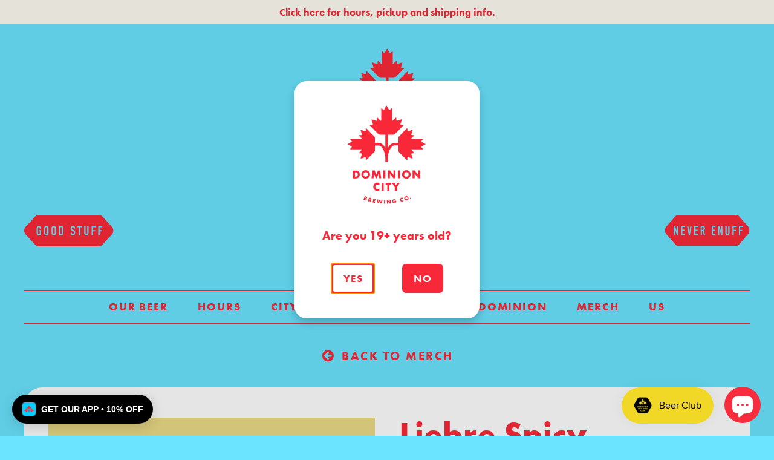

--- FILE ---
content_type: text/html; charset=utf-8
request_url: https://www.dominioncity.ca/products/liebre-spicy-michelada-rim
body_size: 28634
content:
<!doctype html>
<!--[if IE 9]> <html class="ie9 no-js supports-no-cookies" lang="en"> <![endif]-->
<!--[if (gt IE 9)|!(IE)]><!--> <html class="no-js supports-no-cookies" lang="en"> <!--<![endif]-->
<head>
  <meta charset="utf-8">
  <meta http-equiv="X-UA-Compatible" content="IE=edge">
  <meta name="viewport" content="initial-scale=1">
  <meta name="theme-color" content="#f82838">
  <meta name="facebook-domain-verification" content="p3r6i7t4t9a8wz4do6rtcluyrtvrl2" />
  <meta name="p:domain_verify" content="4772711d89dafe3f5df2b2746af5100b"/>
  <link rel="canonical" href="https://www.dominioncity.ca/products/liebre-spicy-michelada-rim">
  
  
    <link rel="shortcut icon" href="//www.dominioncity.ca/cdn/shop/files/favicon_32x32.png?v=1613154123" type="image/png">
  

  
  <title>
    Liebre Spicy Michelada Rim
    
    
    
      &ndash; Dominion City Brewing Co.
    
  </title>

  
    <meta name="description" content="Liebre Michelada Rim spice to complete your Michelada kit or to use with your favourite snacks!! PICK UP AND LOCAL-OTTAWA DELIVERY ONLY.">
  

  
<meta property="og:site_name" content="Dominion City Brewing Co.">
<meta property="og:url" content="https://www.dominioncity.ca/products/liebre-spicy-michelada-rim">
<meta property="og:title" content="Liebre Spicy Michelada Rim">
<meta property="og:type" content="product">
<meta property="og:description" content="Liebre Michelada Rim spice to complete your Michelada kit or to use with your favourite snacks!! PICK UP AND LOCAL-OTTAWA DELIVERY ONLY."><meta property="og:price:amount" content="10.00">
  <meta property="og:price:currency" content="CAD"><meta property="og:image" content="http://www.dominioncity.ca/cdn/shop/files/s315144457508809753_p480_i4_w2368_1024x1024.jpg?v=1687358279">
<meta property="og:image:secure_url" content="https://www.dominioncity.ca/cdn/shop/files/s315144457508809753_p480_i4_w2368_1024x1024.jpg?v=1687358279">

<meta name="twitter:site" content="@">
<meta name="twitter:card" content="summary_large_image">
<meta name="twitter:title" content="Liebre Spicy Michelada Rim">
<meta name="twitter:description" content="Liebre Michelada Rim spice to complete your Michelada kit or to use with your favourite snacks!! PICK UP AND LOCAL-OTTAWA DELIVERY ONLY.">


  <link href="//www.dominioncity.ca/cdn/shop/t/8/assets/theme.scss?v=93722399765983497301728492286" rel="stylesheet" type="text/css" media="all" />

  <script>
    document.documentElement.className = document.documentElement.className.replace('no-js', 'js');

    window.theme = {
      strings: {
        addToCart: "Add to Cart",
        soldOut: "Sold Out",
        unavailable: "Unavailable"
      },
      moneyFormat: "${{amount}}"
    };
  </script>

  <script>
  (function(d) {
    var config = {
      kitId: 'wzw8qfy',
      scriptTimeout: 3000,
      async: false
    },
    h=d.documentElement,t=setTimeout(function(){h.className=h.className.replace(/\bwf-loading\b/g,"")+" wf-inactive";},config.scriptTimeout),tk=d.createElement("script"),f=false,s=d.getElementsByTagName("script")[0],a;h.className+=" wf-loading";tk.src='https://use.typekit.net/'+config.kitId+'.js';tk.async=true;tk.onload=tk.onreadystatechange=function(){a=this.readyState;if(f||a&&a!="complete"&&a!="loaded")return;f=true;clearTimeout(t);try{Typekit.load(config)}catch(e){}};s.parentNode.insertBefore(tk,s)
  })(document);
</script>
  <script src="https://acuityplatform.com/Adserver/pxlj/2367215717155670016?" type="text/javascript" async ></script>


<!-- Facebook Pixel Code -->
<script>
!function(f,b,e,v,n,t,s)
{if(f.fbq)return;n=f.fbq=function(){n.callMethod?
n.callMethod.apply(n,arguments):n.queue.push(arguments)};
if(!f._fbq)f._fbq=n;n.push=n;n.loaded=!0;n.version='2.0';
n.queue=[];t=b.createElement(e);t.async=!0;
t.src=v;s=b.getElementsByTagName(e)[0];
s.parentNode.insertBefore(t,s)}(window, document,'script',
'https://connect.facebook.net/en_US/fbevents.js');
fbq('init', '230466625180944');
fbq('track', 'PageView');
</script>
<noscript><img height="1" width="1" style="display:none"
src="https://www.facebook.com/tr?id=230466625180944&ev=PageView&noscript=1"
/></noscript>
<!-- End Facebook Pixel Code -->

<!-- Google Tag Manager -->
<script>(function(w,d,s,l,i){w[l]=w[l]||[];w[l].push({'gtm.start':
new Date().getTime(),event:'gtm.js'});var f=d.getElementsByTagName(s)[0],
j=d.createElement(s),dl=l!='dataLayer'?'&l='+l:'';j.async=true;j.src=
'https://www.googletagmanager.com/gtm.js?id='+i+dl;f.parentNode.insertBefore(j,f);
})(window,document,'script','dataLayer','GTM-WHVSZ3H');</script>
<!-- End Google Tag Manager -->


<!-- Global site tag (gtag.js) - AdWords: -->
<script async src="https://www.googletagmanager.com/gtag/js?id=AW-972908432"></script>
<script>
 window.dataLayer = window.dataLayer || [];
 function gtag(){dataLayer.push(arguments);}
 gtag('js', new Date());
gtag('config', 'AW-972908432');
</script>

<script>
 gtag('event', 'page_view', {
 'send_to': 'AW-972908432',
 'ecomm_pagetype': 'product',
 'ecomm_prodid': '7787594645674',
 'ecomm_totalvalue': '10.00'
 });
</script>


  

  <!--[if (gt IE 9)|!(IE)]><!--><script src="//www.dominioncity.ca/cdn/shop/t/8/assets/vendor.js?v=164724818627636189431728492167" defer="defer"></script><!--<![endif]-->
  <!--[if lt IE 9]><script src="//www.dominioncity.ca/cdn/shop/t/8/assets/vendor.js?v=164724818627636189431728492167"></script><![endif]-->

  <!--[if (gt IE 9)|!(IE)]><!--><script src="//www.dominioncity.ca/cdn/shop/t/8/assets/theme.js?v=42124661922395645961728492167" defer="defer"></script><!--<![endif]-->
  <!--[if lt IE 9]><script src="//www.dominioncity.ca/cdn/shop/t/8/assets/theme.js?v=42124661922395645961728492167"></script><![endif]-->

  <script>window.performance && window.performance.mark && window.performance.mark('shopify.content_for_header.start');</script><meta name="google-site-verification" content="Fjx0VrMh_Jhds2wGkWG1DviCTVIrrtL3bOdWUAiQGxc">
<meta id="shopify-digital-wallet" name="shopify-digital-wallet" content="/21337549/digital_wallets/dialog">
<meta name="shopify-checkout-api-token" content="be2768b85c92c6f9321440bafef27589">
<link rel="alternate" type="application/json+oembed" href="https://www.dominioncity.ca/products/liebre-spicy-michelada-rim.oembed">
<script async="async" src="/checkouts/internal/preloads.js?locale=en-CA"></script>
<link rel="preconnect" href="https://shop.app" crossorigin="anonymous">
<script async="async" src="https://shop.app/checkouts/internal/preloads.js?locale=en-CA&shop_id=21337549" crossorigin="anonymous"></script>
<script id="shopify-features" type="application/json">{"accessToken":"be2768b85c92c6f9321440bafef27589","betas":["rich-media-storefront-analytics"],"domain":"www.dominioncity.ca","predictiveSearch":true,"shopId":21337549,"locale":"en"}</script>
<script>var Shopify = Shopify || {};
Shopify.shop = "dominion-city-brewing-co.myshopify.com";
Shopify.locale = "en";
Shopify.currency = {"active":"CAD","rate":"1.0"};
Shopify.country = "CA";
Shopify.theme = {"name":"dominioncity | Bold | Oct.9.2024","id":134129909930,"schema_name":"Dominion City","schema_version":"0.1","theme_store_id":null,"role":"main"};
Shopify.theme.handle = "null";
Shopify.theme.style = {"id":null,"handle":null};
Shopify.cdnHost = "www.dominioncity.ca/cdn";
Shopify.routes = Shopify.routes || {};
Shopify.routes.root = "/";</script>
<script type="module">!function(o){(o.Shopify=o.Shopify||{}).modules=!0}(window);</script>
<script>!function(o){function n(){var o=[];function n(){o.push(Array.prototype.slice.apply(arguments))}return n.q=o,n}var t=o.Shopify=o.Shopify||{};t.loadFeatures=n(),t.autoloadFeatures=n()}(window);</script>
<script>
  window.ShopifyPay = window.ShopifyPay || {};
  window.ShopifyPay.apiHost = "shop.app\/pay";
  window.ShopifyPay.redirectState = null;
</script>
<script id="shop-js-analytics" type="application/json">{"pageType":"product"}</script>
<script defer="defer" async type="module" src="//www.dominioncity.ca/cdn/shopifycloud/shop-js/modules/v2/client.init-shop-cart-sync_D0dqhulL.en.esm.js"></script>
<script defer="defer" async type="module" src="//www.dominioncity.ca/cdn/shopifycloud/shop-js/modules/v2/chunk.common_CpVO7qML.esm.js"></script>
<script type="module">
  await import("//www.dominioncity.ca/cdn/shopifycloud/shop-js/modules/v2/client.init-shop-cart-sync_D0dqhulL.en.esm.js");
await import("//www.dominioncity.ca/cdn/shopifycloud/shop-js/modules/v2/chunk.common_CpVO7qML.esm.js");

  window.Shopify.SignInWithShop?.initShopCartSync?.({"fedCMEnabled":true,"windoidEnabled":true});

</script>
<script>
  window.Shopify = window.Shopify || {};
  if (!window.Shopify.featureAssets) window.Shopify.featureAssets = {};
  window.Shopify.featureAssets['shop-js'] = {"shop-cart-sync":["modules/v2/client.shop-cart-sync_D9bwt38V.en.esm.js","modules/v2/chunk.common_CpVO7qML.esm.js"],"init-fed-cm":["modules/v2/client.init-fed-cm_BJ8NPuHe.en.esm.js","modules/v2/chunk.common_CpVO7qML.esm.js"],"init-shop-email-lookup-coordinator":["modules/v2/client.init-shop-email-lookup-coordinator_pVrP2-kG.en.esm.js","modules/v2/chunk.common_CpVO7qML.esm.js"],"shop-cash-offers":["modules/v2/client.shop-cash-offers_CNh7FWN-.en.esm.js","modules/v2/chunk.common_CpVO7qML.esm.js","modules/v2/chunk.modal_DKF6x0Jh.esm.js"],"init-shop-cart-sync":["modules/v2/client.init-shop-cart-sync_D0dqhulL.en.esm.js","modules/v2/chunk.common_CpVO7qML.esm.js"],"init-windoid":["modules/v2/client.init-windoid_DaoAelzT.en.esm.js","modules/v2/chunk.common_CpVO7qML.esm.js"],"shop-toast-manager":["modules/v2/client.shop-toast-manager_1DND8Tac.en.esm.js","modules/v2/chunk.common_CpVO7qML.esm.js"],"pay-button":["modules/v2/client.pay-button_CFeQi1r6.en.esm.js","modules/v2/chunk.common_CpVO7qML.esm.js"],"shop-button":["modules/v2/client.shop-button_Ca94MDdQ.en.esm.js","modules/v2/chunk.common_CpVO7qML.esm.js"],"shop-login-button":["modules/v2/client.shop-login-button_DPYNfp1Z.en.esm.js","modules/v2/chunk.common_CpVO7qML.esm.js","modules/v2/chunk.modal_DKF6x0Jh.esm.js"],"avatar":["modules/v2/client.avatar_BTnouDA3.en.esm.js"],"shop-follow-button":["modules/v2/client.shop-follow-button_BMKh4nJE.en.esm.js","modules/v2/chunk.common_CpVO7qML.esm.js","modules/v2/chunk.modal_DKF6x0Jh.esm.js"],"init-customer-accounts-sign-up":["modules/v2/client.init-customer-accounts-sign-up_CJXi5kRN.en.esm.js","modules/v2/client.shop-login-button_DPYNfp1Z.en.esm.js","modules/v2/chunk.common_CpVO7qML.esm.js","modules/v2/chunk.modal_DKF6x0Jh.esm.js"],"init-shop-for-new-customer-accounts":["modules/v2/client.init-shop-for-new-customer-accounts_BoBxkgWu.en.esm.js","modules/v2/client.shop-login-button_DPYNfp1Z.en.esm.js","modules/v2/chunk.common_CpVO7qML.esm.js","modules/v2/chunk.modal_DKF6x0Jh.esm.js"],"init-customer-accounts":["modules/v2/client.init-customer-accounts_DCuDTzpR.en.esm.js","modules/v2/client.shop-login-button_DPYNfp1Z.en.esm.js","modules/v2/chunk.common_CpVO7qML.esm.js","modules/v2/chunk.modal_DKF6x0Jh.esm.js"],"checkout-modal":["modules/v2/client.checkout-modal_U_3e4VxF.en.esm.js","modules/v2/chunk.common_CpVO7qML.esm.js","modules/v2/chunk.modal_DKF6x0Jh.esm.js"],"lead-capture":["modules/v2/client.lead-capture_DEgn0Z8u.en.esm.js","modules/v2/chunk.common_CpVO7qML.esm.js","modules/v2/chunk.modal_DKF6x0Jh.esm.js"],"shop-login":["modules/v2/client.shop-login_CoM5QKZ_.en.esm.js","modules/v2/chunk.common_CpVO7qML.esm.js","modules/v2/chunk.modal_DKF6x0Jh.esm.js"],"payment-terms":["modules/v2/client.payment-terms_BmrqWn8r.en.esm.js","modules/v2/chunk.common_CpVO7qML.esm.js","modules/v2/chunk.modal_DKF6x0Jh.esm.js"]};
</script>
<script>(function() {
  var isLoaded = false;
  function asyncLoad() {
    if (isLoaded) return;
    isLoaded = true;
    var urls = ["https:\/\/static.klaviyo.com\/onsite\/js\/klaviyo.js?company_id=ViL7AV\u0026shop=dominion-city-brewing-co.myshopify.com","https:\/\/static.klaviyo.com\/onsite\/js\/klaviyo.js?company_id=ViL7AV\u0026shop=dominion-city-brewing-co.myshopify.com","https:\/\/static.klaviyo.com\/onsite\/js\/klaviyo.js?company_id=XwnuMy\u0026shop=dominion-city-brewing-co.myshopify.com","\/\/cdn.shopify.com\/proxy\/1e71fc79bfc28d17bd75257e9f2cff77e818079c6d6fdd8b604d57004aabfbb1\/app.heap-static.com\/integrations\/shopify-one-click\/js\/script-tag?shop=dominion-city-brewing-co.myshopify.com\u0026sp-cache-control=cHVibGljLCBtYXgtYWdlPTkwMA","https:\/\/static.rechargecdn.com\/assets\/js\/widget.min.js?shop=dominion-city-brewing-co.myshopify.com","https:\/\/assets.tapcart.com\/__tc-ck-loader\/index.js?appId=wO7BWzmfNM\u0026environment=production\u0026shop=dominion-city-brewing-co.myshopify.com"];
    for (var i = 0; i < urls.length; i++) {
      var s = document.createElement('script');
      s.type = 'text/javascript';
      s.async = true;
      s.src = urls[i];
      var x = document.getElementsByTagName('script')[0];
      x.parentNode.insertBefore(s, x);
    }
  };
  if(window.attachEvent) {
    window.attachEvent('onload', asyncLoad);
  } else {
    window.addEventListener('load', asyncLoad, false);
  }
})();</script>
<script id="__st">var __st={"a":21337549,"offset":-18000,"reqid":"d71d8944-c921-468b-8719-d66a342d0dc6-1764687186","pageurl":"www.dominioncity.ca\/products\/liebre-spicy-michelada-rim","u":"581c5f5d0795","p":"product","rtyp":"product","rid":7787594645674};</script>
<script>window.ShopifyPaypalV4VisibilityTracking = true;</script>
<script id="captcha-bootstrap">!function(){'use strict';const t='contact',e='account',n='new_comment',o=[[t,t],['blogs',n],['comments',n],[t,'customer']],c=[[e,'customer_login'],[e,'guest_login'],[e,'recover_customer_password'],[e,'create_customer']],r=t=>t.map((([t,e])=>`form[action*='/${t}']:not([data-nocaptcha='true']) input[name='form_type'][value='${e}']`)).join(','),a=t=>()=>t?[...document.querySelectorAll(t)].map((t=>t.form)):[];function s(){const t=[...o],e=r(t);return a(e)}const i='password',u='form_key',d=['recaptcha-v3-token','g-recaptcha-response','h-captcha-response',i],f=()=>{try{return window.sessionStorage}catch{return}},m='__shopify_v',_=t=>t.elements[u];function p(t,e,n=!1){try{const o=window.sessionStorage,c=JSON.parse(o.getItem(e)),{data:r}=function(t){const{data:e,action:n}=t;return t[m]||n?{data:e,action:n}:{data:t,action:n}}(c);for(const[e,n]of Object.entries(r))t.elements[e]&&(t.elements[e].value=n);n&&o.removeItem(e)}catch(o){console.error('form repopulation failed',{error:o})}}const l='form_type',E='cptcha';function T(t){t.dataset[E]=!0}const w=window,h=w.document,L='Shopify',v='ce_forms',y='captcha';let A=!1;((t,e)=>{const n=(g='f06e6c50-85a8-45c8-87d0-21a2b65856fe',I='https://cdn.shopify.com/shopifycloud/storefront-forms-hcaptcha/ce_storefront_forms_captcha_hcaptcha.v1.5.2.iife.js',D={infoText:'Protected by hCaptcha',privacyText:'Privacy',termsText:'Terms'},(t,e,n)=>{const o=w[L][v],c=o.bindForm;if(c)return c(t,g,e,D).then(n);var r;o.q.push([[t,g,e,D],n]),r=I,A||(h.body.append(Object.assign(h.createElement('script'),{id:'captcha-provider',async:!0,src:r})),A=!0)});var g,I,D;w[L]=w[L]||{},w[L][v]=w[L][v]||{},w[L][v].q=[],w[L][y]=w[L][y]||{},w[L][y].protect=function(t,e){n(t,void 0,e),T(t)},Object.freeze(w[L][y]),function(t,e,n,w,h,L){const[v,y,A,g]=function(t,e,n){const i=e?o:[],u=t?c:[],d=[...i,...u],f=r(d),m=r(i),_=r(d.filter((([t,e])=>n.includes(e))));return[a(f),a(m),a(_),s()]}(w,h,L),I=t=>{const e=t.target;return e instanceof HTMLFormElement?e:e&&e.form},D=t=>v().includes(t);t.addEventListener('submit',(t=>{const e=I(t);if(!e)return;const n=D(e)&&!e.dataset.hcaptchaBound&&!e.dataset.recaptchaBound,o=_(e),c=g().includes(e)&&(!o||!o.value);(n||c)&&t.preventDefault(),c&&!n&&(function(t){try{if(!f())return;!function(t){const e=f();if(!e)return;const n=_(t);if(!n)return;const o=n.value;o&&e.removeItem(o)}(t);const e=Array.from(Array(32),(()=>Math.random().toString(36)[2])).join('');!function(t,e){_(t)||t.append(Object.assign(document.createElement('input'),{type:'hidden',name:u})),t.elements[u].value=e}(t,e),function(t,e){const n=f();if(!n)return;const o=[...t.querySelectorAll(`input[type='${i}']`)].map((({name:t})=>t)),c=[...d,...o],r={};for(const[a,s]of new FormData(t).entries())c.includes(a)||(r[a]=s);n.setItem(e,JSON.stringify({[m]:1,action:t.action,data:r}))}(t,e)}catch(e){console.error('failed to persist form',e)}}(e),e.submit())}));const S=(t,e)=>{t&&!t.dataset[E]&&(n(t,e.some((e=>e===t))),T(t))};for(const o of['focusin','change'])t.addEventListener(o,(t=>{const e=I(t);D(e)&&S(e,y())}));const B=e.get('form_key'),M=e.get(l),P=B&&M;t.addEventListener('DOMContentLoaded',(()=>{const t=y();if(P)for(const e of t)e.elements[l].value===M&&p(e,B);[...new Set([...A(),...v().filter((t=>'true'===t.dataset.shopifyCaptcha))])].forEach((e=>S(e,t)))}))}(h,new URLSearchParams(w.location.search),n,t,e,['guest_login'])})(!0,!0)}();</script>
<script integrity="sha256-52AcMU7V7pcBOXWImdc/TAGTFKeNjmkeM1Pvks/DTgc=" data-source-attribution="shopify.loadfeatures" defer="defer" src="//www.dominioncity.ca/cdn/shopifycloud/storefront/assets/storefront/load_feature-81c60534.js" crossorigin="anonymous"></script>
<script crossorigin="anonymous" defer="defer" src="//www.dominioncity.ca/cdn/shopifycloud/storefront/assets/shopify_pay/storefront-65b4c6d7.js?v=20250812"></script>
<script data-source-attribution="shopify.dynamic_checkout.dynamic.init">var Shopify=Shopify||{};Shopify.PaymentButton=Shopify.PaymentButton||{isStorefrontPortableWallets:!0,init:function(){window.Shopify.PaymentButton.init=function(){};var t=document.createElement("script");t.src="https://www.dominioncity.ca/cdn/shopifycloud/portable-wallets/latest/portable-wallets.en.js",t.type="module",document.head.appendChild(t)}};
</script>
<script data-source-attribution="shopify.dynamic_checkout.buyer_consent">
  function portableWalletsHideBuyerConsent(e){var t=document.getElementById("shopify-buyer-consent"),n=document.getElementById("shopify-subscription-policy-button");t&&n&&(t.classList.add("hidden"),t.setAttribute("aria-hidden","true"),n.removeEventListener("click",e))}function portableWalletsShowBuyerConsent(e){var t=document.getElementById("shopify-buyer-consent"),n=document.getElementById("shopify-subscription-policy-button");t&&n&&(t.classList.remove("hidden"),t.removeAttribute("aria-hidden"),n.addEventListener("click",e))}window.Shopify?.PaymentButton&&(window.Shopify.PaymentButton.hideBuyerConsent=portableWalletsHideBuyerConsent,window.Shopify.PaymentButton.showBuyerConsent=portableWalletsShowBuyerConsent);
</script>
<script data-source-attribution="shopify.dynamic_checkout.cart.bootstrap">document.addEventListener("DOMContentLoaded",(function(){function t(){return document.querySelector("shopify-accelerated-checkout-cart, shopify-accelerated-checkout")}if(t())Shopify.PaymentButton.init();else{new MutationObserver((function(e,n){t()&&(Shopify.PaymentButton.init(),n.disconnect())})).observe(document.body,{childList:!0,subtree:!0})}}));
</script>
<link id="shopify-accelerated-checkout-styles" rel="stylesheet" media="screen" href="https://www.dominioncity.ca/cdn/shopifycloud/portable-wallets/latest/accelerated-checkout-backwards-compat.css" crossorigin="anonymous">
<style id="shopify-accelerated-checkout-cart">
        #shopify-buyer-consent {
  margin-top: 1em;
  display: inline-block;
  width: 100%;
}

#shopify-buyer-consent.hidden {
  display: none;
}

#shopify-subscription-policy-button {
  background: none;
  border: none;
  padding: 0;
  text-decoration: underline;
  font-size: inherit;
  cursor: pointer;
}

#shopify-subscription-policy-button::before {
  box-shadow: none;
}

      </style>

<script>window.performance && window.performance.mark && window.performance.mark('shopify.content_for_header.end');</script>

  <script src="//www.dominioncity.ca/cdn/shop/t/8/assets/cart.min.js?v=57378307725783145971728492167" type="text/javascript"></script>
<script type="text/javascript">
  window.heap=window.heap||[],heap.load=function(e,t){window.heap.appid=e,window.heap.config=t=t||{};var r=document.createElement("script");r.type="text/javascript",r.async=!0,r.src="https://cdn.heapanalytics.com/js/heap-"+e+".js";var a=document.getElementsByTagName("script")[0];a.parentNode.insertBefore(r,a);for(var n=function(e){return function(){heap.push([e].concat(Array.prototype.slice.call(arguments,0)))}},p=["addEventProperties","addUserProperties","clearEventProperties","identify","resetIdentity","removeEventProperty","setEventProperties","track","unsetEventProperty"],o=0;o<p.length;o++)heap[p[o]]=n(p[o])};
  heap.load("644624222");
</script><script src="//www.dominioncity.ca/cdn/shop/t/8/assets/bsub.js?v=130218984598036474621728492299" type="text/javascript"></script>
  <link href="//www.dominioncity.ca/cdn/shop/t/8/assets/bsub.css?v=141396936270239151841728492289" rel="stylesheet" type="text/css" media="all" />
<!-- BEGIN app block: shopify://apps/bold-subscriptions/blocks/bsub-embed/9ceb49f0-5fe5-4b5e-943d-f8af8985167d -->
<script id="bold-subscriptions-app-embed-script" type="text/javascript" defer>
    
        
            if (window.location.href.includes('pages/manage-subscriptions')) {
                const queryParams = new URLSearchParams(window.location.search);
                if(queryParams.has('deep_link') && queryParams.get('deep_link') === 'upsell' &&
                    queryParams.has('type') && queryParams.get('type') === 'upcoming-order-email'
                ) {
                    window.location.href=`/account/login?${queryParams.toString()}&from_msp=true`;
                }
            } else if (window.location.href.includes('/account/login')) {
                document.addEventListener('DOMContentLoaded', function() {
                    const queryParams = new URLSearchParams(window.location.search);
                    if(queryParams.has('from_msp')) {
                        queryParams.delete('from_msp');

                        let form = document.querySelector("#customer_login");

                        if(form) {
                            let input = document.createElement('input');
                            input.type = 'hidden';
                            input.name = 'return_to';
                            input.value = `https://www.dominioncity.ca/pages/manage-subscriptions?${queryParams.toString()}`;

                            form.appendChild(input);
                        }
                    }
                });
            }
        
    

    window.BOLD = window.BOLD || {};
    window.BOLD.subscriptions = window.BOLD.subscriptions || {};
    window.BOLD.subscriptions.config = window.BOLD.subscriptions.config || {};
    window.BOLD.subscriptions.config.isAppEmbedEnabled = true;
    window.BOLD.subscriptions.classes = window.BOLD.subscriptions.classes || {};
    window.BOLD.subscriptions.patches = window.BOLD.subscriptions.patches || {};
    window.BOLD.subscriptions.patches.maxCheckoutRetries = window.BOLD.subscriptions.patches.maxCheckoutRetries || 200;
    window.BOLD.subscriptions.patches.currentCheckoutRetries = window.BOLD.subscriptions.patches.currentCheckoutRetries || 0;
    window.BOLD.subscriptions.patches.maxCashierPatchAttempts = window.BOLD.subscriptions.patches.maxCashierPatchAttempts || 200;
    window.BOLD.subscriptions.patches.currentCashierPatchAttempts = window.BOLD.subscriptions.patches.currentCashierPatchAttempts || 0;
    window.BOLD.subscriptions.config.platform = 'shopify';
    window.BOLD.subscriptions.config.shopDomain = 'dominion-city-brewing-co.myshopify.com';
    window.BOLD.subscriptions.config.customDomain = 'www.dominioncity.ca';
    window.BOLD.subscriptions.config.shopIdentifier = '21337549';
    window.BOLD.subscriptions.config.cashierUrl = 'https://cashier.boldcommerce.com';
    window.BOLD.subscriptions.config.boldAPIBase = 'https://app-api.boldapps.net/';
    window.BOLD.subscriptions.config.cashierApplicationUUID = '2e6a2bbc-b12b-4255-abdf-a02af85c0d4e';
    window.BOLD.subscriptions.config.appUrl = 'https://sub.boldapps.net';
    window.BOLD.subscriptions.config.currencyCode = 'CAD';
    window.BOLD.subscriptions.config.checkoutType = 'shopify';
    window.BOLD.subscriptions.config.currencyFormat = "$\u0026#123;\u0026#123;amount}}";
    window.BOLD.subscriptions.config.shopCurrencies = [{"id":7951,"currency":"CAD","currency_format":"$\u0026#123;\u0026#123;amount}}","created_at":"2024-11-07 14:22:19","updated_at":"2024-11-07 14:22:19"}];
    window.BOLD.subscriptions.config.shopSettings = {"allow_msp_cancellation":true,"allow_msp_prepaid_renewal":true,"customer_can_pause_subscription":true,"customer_can_change_next_order_date":false,"customer_can_change_order_frequency":false,"customer_can_create_an_additional_order":false,"customer_can_use_passwordless_login":false,"customer_passwordless_login_redirect":false,"customer_can_add_products_to_existing_subscriptions":false,"show_currency_code":true,"stored_payment_method_policy":"required","customer_portal_path":"pages\/manage-subscriptions"};
    window.BOLD.subscriptions.config.customerLoginPath = null;
    window.BOLD.subscriptions.config.isPrepaidEnabled = window.BOLD.subscriptions.config.isPrepaidEnabled || true;
    window.BOLD.subscriptions.config.loadSubscriptionGroupFrom = 'default';
    window.BOLD.subscriptions.config.loadSubscriptionGroupFromTypes = "default";
    window.BOLD.subscriptions.config.cashierPluginOnlyMode = window.BOLD.subscriptions.config.cashierPluginOnlyMode || false;
    if (window.BOLD.subscriptions.config.waitForCheckoutLoader === undefined) {
        window.BOLD.subscriptions.config.waitForCheckoutLoader = true;
    }

    window.BOLD.subscriptions.config.addToCartFormSelectors = window.BOLD.subscriptions.config.addToCartFormSelectors || [];
    window.BOLD.subscriptions.config.addToCartButtonSelectors = window.BOLD.subscriptions.config.addToCartButtonSelectors || [];
    window.BOLD.subscriptions.config.widgetInsertBeforeSelectors = window.BOLD.subscriptions.config.widgetInsertBeforeSelectors || [];
    window.BOLD.subscriptions.config.quickAddToCartButtonSelectors = window.BOLD.subscriptions.config.quickAddToCartButtonSelectors || [];
    window.BOLD.subscriptions.config.cartElementSelectors = window.BOLD.subscriptions.config.cartElementSelectors || [];
    window.BOLD.subscriptions.config.cartTotalElementSelectors = window.BOLD.subscriptions.config.cartTotalElementSelectors || [];
    window.BOLD.subscriptions.config.lineItemSelectors = window.BOLD.subscriptions.config.lineItemSelectors || [];
    window.BOLD.subscriptions.config.lineItemNameSelectors = window.BOLD.subscriptions.config.lineItemNameSelectors || [];
    window.BOLD.subscriptions.config.checkoutButtonSelectors = window.BOLD.subscriptions.config.checkoutButtonSelectors || [];

    window.BOLD.subscriptions.config.featureFlags = window.BOLD.subscriptions.config.featureFlagOverrides || ["BE-2298-Support-Variant-Selections-In-Sub-Groups","BE-4245-Prevent-Discount-Swap-For-DD","BE-5047-apply-discount-to-product-adds","BE-4182-report-business-metric","BE-5833-chunk-upcoming-order-email","BE-6210-schedule-foodfund-product-report","BE-6235-reports-custom-rate-limit","BE-6241-stream-report-data","BE-6302-job-perf-metrics"];
    window.BOLD.subscriptions.config.subscriptionProcessingFrequency = '60';
    window.BOLD.subscriptions.config.requireMSPInitialLoadingMessage = true;
    window.BOLD.subscriptions.data = window.BOLD.subscriptions.data || {};

    // Interval text markup template
    window.BOLD.subscriptions.config.lineItemPropertyListSelectors = window.BOLD.subscriptions.config.lineItemPropertyListSelectors || [];
    window.BOLD.subscriptions.config.lineItemPropertyListSelectors.push('dl.definitionList');
    window.BOLD.subscriptions.config.lineItemPropertyListTemplate = window.BOLD.subscriptions.config.lineItemPropertyListTemplate || '<dl class="definitionList"></dl>';
    window.BOLD.subscriptions.config.lineItemPropertyTemplate = window.BOLD.subscriptions.config.lineItemPropertyTemplate || '<dt class="definitionList-key">{{key}}:</dt><dd class="definitionList-value">{{value}}</dd>';

    // Discount text markup template
    window.BOLD.subscriptions.config.discountItemTemplate = window.BOLD.subscriptions.config.discountItemTemplate || '<div class="bold-subscriptions-discount"><div class="bold-subscriptions-discount__details">{{details}}</div><div class="bold-subscriptions-discount__total">{{total}}</div></div>';


    // Constants in XMLHttpRequest are not reliable, so we will create our own
    // reference: https://developer.mozilla.org/en-US/docs/Web/API/XMLHttpRequest/readyState
    window.BOLD.subscriptions.config.XMLHttpRequest = {
        UNSENT:0,            // Client has been created. open() not called yet.
        OPENED: 1,           // open() has been called.
        HEADERS_RECEIVED: 2, // send() has been called, and headers and status are available.
        LOADING: 3,          // Downloading; responseText holds partial data.
        DONE: 4              // The operation is complete.
    };

    window.BOLD.subscriptions.config.assetBaseUrl = 'https://sub.boldapps.net';
    if (window.localStorage && window.localStorage.getItem('boldSubscriptionsAssetBaseUrl')) {
        window.BOLD.subscriptions.config.assetBaseUrl = window.localStorage.getItem('boldSubscriptionsAssetBaseUrl')
    }

    window.BOLD.subscriptions.data.subscriptionGroups = [];
    if (localStorage && localStorage.getItem('boldSubscriptionsSubscriptionGroups')) {
        window.BOLD.subscriptions.data.subscriptionGroups = JSON.parse(localStorage.getItem('boldSubscriptionsSubscriptionGroups'));
    } else {
        window.BOLD.subscriptions.data.subscriptionGroups = [{"id":41360,"billing_rules":[{"id":100325,"subscription_group_id":41360,"interval_name":"Monthly on the 15th of the month","billing_rule":"FREQ=MONTHLY;BYMONTHDAY=15","custom_billing_rule":""}],"is_subscription_only":false,"allow_prepaid":false,"allow_dynamic_discount":false,"is_prepaid_only":false,"should_continue_prepaid":true,"continue_prepaid_type":"as_prepaid","prepaid_durations":[{"id":40892,"subscription_group_id":41360,"total_duration":1,"discount_type":"percentage","discount_value":0}],"dynamic_discounts":[],"selection_options":[{"platform_entity_id":null}],"discount_type":"no_discount","percent_discount":0,"fixed_discount":0,"can_add_to_cart":true},{"id":47444,"billing_rules":[{"id":117142,"subscription_group_id":47444,"interval_name":"Monthly on the 6th of the month","billing_rule":"FREQ=MONTHLY;BYMONTHDAY=6","custom_billing_rule":""}],"is_subscription_only":false,"allow_prepaid":false,"allow_dynamic_discount":false,"is_prepaid_only":false,"should_continue_prepaid":true,"continue_prepaid_type":"as_prepaid","prepaid_durations":[{"id":47138,"subscription_group_id":47444,"total_duration":1,"discount_type":"percentage","discount_value":0}],"dynamic_discounts":[{"id":2652,"subscription_group_id":47444,"order_number":1,"discount_type":"percentage","discount_value":0}],"selection_options":[{"platform_entity_id":null}],"discount_type":"no_discount","percent_discount":0,"fixed_discount":0,"can_add_to_cart":true}];
    }

    window.BOLD.subscriptions.isFeatureFlagEnabled = function (featureFlag) {
        for (var i = 0; i < window.BOLD.subscriptions.config.featureFlags.length; i++) {
            if (window.BOLD.subscriptions.config.featureFlags[i] === featureFlag){
                return true;
            }
        }
        return false;
    }

    window.BOLD.subscriptions.logger = {
        tag: "bold_subscriptions",
        // the bold subscriptions log level
        // 0 - errors (default)
        // 1 - warnings + errors
        // 2 - info + warnings + errors
        // use window.localStorage.setItem('boldSubscriptionsLogLevel', x) to set the log level
        levels: {
            ERROR: 0,
            WARN: 1,
            INFO: 2,
        },
        level: parseInt((window.localStorage && window.localStorage.getItem('boldSubscriptionsLogLevel')) || "0", 10),
        _log: function(callArgs, level) {
            if (!window.console) {
                return null;
            }

            if (window.BOLD.subscriptions.logger.level < level) {
                return;
            }

            var params = Array.prototype.slice.call(callArgs);
            params.unshift(window.BOLD.subscriptions.logger.tag);

            switch (level) {
                case window.BOLD.subscriptions.logger.levels.INFO:
                    console.info.apply(null, params);
                    return;
                case window.BOLD.subscriptions.logger.levels.WARN:
                    console.warn.apply(null, params);
                    return;
                case window.BOLD.subscriptions.logger.levels.ERROR:
                    console.error.apply(null, params);
                    return;
                default:
                    console.log.apply(null, params);
                    return;
            }
        },
        info: function() {
            window.BOLD.subscriptions.logger._log(arguments, window.BOLD.subscriptions.logger.levels.INFO);
        },
        warn: function() {
            window.BOLD.subscriptions.logger._log(arguments, window.BOLD.subscriptions.logger.levels.WARN);
        },
        error: function() {
            window.BOLD.subscriptions.logger._log(arguments, window.BOLD.subscriptions.logger.levels.ERROR);
        }
    }

    window.BOLD.subscriptions.shouldLoadSubscriptionGroupFromAPI = function() {
        return window.BOLD.subscriptions.config.loadSubscriptionGroupFrom === window.BOLD.subscriptions.config.loadSubscriptionGroupFromTypes['BSUB_API'];
    }

    window.BOLD.subscriptions.getSubscriptionGroupFromProductId = function (productId) {
        var data = window.BOLD.subscriptions.data;
        var foundGroup = null;
        for (var i = 0; i < data.subscriptionGroups.length; i += 1) {
            var subscriptionGroup = data.subscriptionGroups[i];
            for (var j = 0; j < subscriptionGroup.selection_options.length; j += 1) {
                var selectionOption = subscriptionGroup.selection_options[j];
                if (selectionOption.platform_entity_id === productId.toString()) {
                    foundGroup = subscriptionGroup;
                    break;
                }
            }
            if (foundGroup) {
                break;
            }
        }
        return foundGroup;
    };

    window.BOLD.subscriptions.getSubscriptionGroupById = function(subGroupId) {
        var subscriptionGroups = window.BOLD.subscriptions.data.subscriptionGroups;

        for (var i = 0; i < subscriptionGroups.length; i += 1) {
            var subGroup = subscriptionGroups[i];
            if (subGroup.id === subGroupId) {
                return subGroup;
            }
        }

        return null;
    };

    window.BOLD.subscriptions.addSubscriptionGroup = function (subscriptionGroup) {
        if(!window.BOLD.subscriptions.getSubscriptionGroupById(subscriptionGroup.id))
        {
            window.BOLD.subscriptions.data.subscriptionGroups.push(subscriptionGroup);
        }
    }

    window.BOLD.subscriptions.getSubscriptionGroupPrepaidDurationById = function(subscriptionGroupId, prepaidDurationId) {
        var subscriptionGroup = window.BOLD.subscriptions.getSubscriptionGroupById(subscriptionGroupId);

        if (
            !subscriptionGroup
            || !subscriptionGroup.prepaid_durations
            || !subscriptionGroup.prepaid_durations.length
        ) {
            return null;
        }

        for (var i = 0; i < subscriptionGroup.prepaid_durations.length; i++) {
            var prepaidDuration = subscriptionGroup.prepaid_durations[i];
            if (prepaidDuration.id === prepaidDurationId) {
                return prepaidDuration;
            }
        }

        return null;
    }

    window.BOLD.subscriptions.getSubscriptionGroupBillingRuleById = function(subGroup, billingRuleId) {
        for (var i = 0; i < subGroup.billing_rules.length; i += 1) {
            var billingRule = subGroup.billing_rules[i];
            if (billingRule.id === billingRuleId) {
                return billingRule;
            }
        }

        return null;
    };

    window.BOLD.subscriptions.toggleDisabledAddToCartButtons = function(d) {
        var addToCartForms = document.querySelectorAll(window.BOLD.subscriptions.config.addToCartFormSelectors.join(','));
        var disable = !!d;
        for (var i = 0; i < addToCartForms.length; i++) {
            var addToCartForm = addToCartForms[i];
            var productId = window.BOLD.subscriptions.getProductIdFromAddToCartForm(addToCartForm);
            var subscriptionGroup = window.BOLD.subscriptions.getSubscriptionGroupFromProductId(productId);

            if(window.BOLD.subscriptions.isFeatureFlagEnabled('BS2-4659_improve_large_group_selection') ) {
                if (subscriptionGroup || window.BOLD.subscriptions.shouldLoadSubscriptionGroupFromAPI()) {
                    var addToCartButtons = addToCartForm.querySelectorAll(window.BOLD.subscriptions.config.addToCartButtonSelectors.join(','));
                    for (var j = 0; j < addToCartButtons.length; j++) {
                        var addToCartButton = addToCartButtons[j];
                        var toggleAction = disable ?  addToCartButton.setAttribute : addToCartButton.removeAttribute;

                        addToCartButton.disabled = disable;
                        toggleAction.call(addToCartButton, 'data-disabled-by-subscriptions', disable);
                    }
                }
            } else {
                if (subscriptionGroup) {
                    var addToCartButtons = addToCartForm.querySelectorAll(window.BOLD.subscriptions.config.addToCartButtonSelectors.join(','));
                    for (var j = 0; j < addToCartButtons.length; j++) {
                        var addToCartButton = addToCartButtons[j];
                        var toggleAction = disable ?  addToCartButton.setAttribute : addToCartButton.removeAttribute;

                        addToCartButton.disabled = disable;
                        toggleAction.call(addToCartButton, 'data-disabled-by-subscriptions', disable);
                    }
                }
            }

        }
    };

    window.BOLD.subscriptions.disableAddToCartButtons = function () {
        // only disable the add to cart buttons if the app isn't loaded yet
        if (!window.BOLD.subscriptions.app) {
            window.BOLD.subscriptions.toggleDisabledAddToCartButtons(true);
        } else {
            window.BOLD.subscriptions.enableAddToCartButtons();
        }
    };

    window.BOLD.subscriptions.enableAddToCartButtons = function () {
        document.removeEventListener('click', window.BOLD.subscriptions.preventSubscriptionAddToCart);
        window.BOLD.subscriptions.toggleDisabledAddToCartButtons(false);
    };

    window.BOLD.subscriptions.toggleDisabledCheckoutButtons = function(d) {
        var checkoutButtons = document.querySelectorAll(window.BOLD.subscriptions.config.checkoutButtonSelectors.join(','));
        var disable = !!d;
        for (var i = 0; i < checkoutButtons.length; i++) {
            var checkoutButton = checkoutButtons[i];
            var toggleAction = disable ? checkoutButton.setAttribute : checkoutButton.removeAttribute;

            checkoutButton.disabled = disable;
            toggleAction.call(checkoutButton, 'data-disabled-by-subscriptions', disable);
        }
    }

    window.BOLD.subscriptions.disableCheckoutButtons = function() {
        // only disable the checkout buttons if the app isn't loaded yet
        if (!window.BOLD.subscriptions.app) {
            window.BOLD.subscriptions.toggleDisabledCheckoutButtons(true);
        } else {
            window.BOLD.subscriptions.enableCheckoutButtons();
        }
    }

    window.BOLD.subscriptions.enableCheckoutButtons = function() {
        document.removeEventListener('click', window.BOLD.subscriptions.preventCheckout);
        window.BOLD.subscriptions.toggleDisabledCheckoutButtons(false);
    }

    window.BOLD.subscriptions.hasSuccessfulAddToCarts = function() {
        if (typeof(Storage) !== "undefined") {
            var successfulAddToCarts = JSON.parse(
                window.localStorage.getItem('boldSubscriptionsSuccessfulAddToCarts') || '[]'
            );
            if (successfulAddToCarts.length > 0) {
                return true;
            }
        }

        return false;
    }

    window.BOLD.subscriptions.hasPendingAddToCarts = function() {
        if (typeof(Storage) !== "undefined") {
            var pendingAddToCarts = JSON.parse(
                window.localStorage.getItem('boldSubscriptionsPendingAddToCarts') || '[]'
            );
            if (pendingAddToCarts.length > 0) {
                return true;
            }
        }

        return false;
    }

    window.BOLD.subscriptions.addJSAsset = function(src, deferred) {
        var scriptTag = document.getElementById('bold-subscriptions-app-embed-script');
        var jsElement = document.createElement('script');
        jsElement.type = 'text/javascript';
        jsElement.src = src;
        if (deferred) {
           jsElement.defer = true;
        }
        scriptTag.parentNode.insertBefore(jsElement, scriptTag);
    };

    window.BOLD.subscriptions.addCSSAsset = function(href) {
        var scriptTag = document.getElementById('bold-subscriptions-app-embed-script');
        var cssElement = document.createElement('link');
        cssElement.href = href;
        cssElement.rel = 'stylesheet';
        scriptTag.parentNode.insertBefore(cssElement, scriptTag);
    };

    window.BOLD.subscriptions.loadStorefrontAssets = function loadStorefrontAssets() {
        var assets = window.BOLD.subscriptions.config.assets;
        window.BOLD.subscriptions.addCSSAsset(window.BOLD.subscriptions.config.assetBaseUrl + '/static/' + assets['storefront.css']);
        window.BOLD.subscriptions.addJSAsset(window.BOLD.subscriptions.config.assetBaseUrl + '/static/' + assets['storefront.js'], false);
    };

    window.BOLD.subscriptions.loadCustomerPortalAssets = function loadCustomerPortalAssets() {
      if (document.getElementById('customer-portal-root') || document.getElementsByClassName('bsub-express-add-ons-widget')) {
        var assets = window.BOLD.subscriptions.config.assets;
        window.BOLD.subscriptions.addCSSAsset(window.BOLD.subscriptions.config.assetBaseUrl + '/static/' + assets['customer_portal.css']);
        window.BOLD.subscriptions.addJSAsset(window.BOLD.subscriptions.config.assetBaseUrl + '/static/' + assets['customer_portal.js'], true);
      }
    };

    window.BOLD.subscriptions.processManifest = function() {
        if (!window.BOLD.subscriptions.processedManifest) {
            window.BOLD.subscriptions.processedManifest = true;
            window.BOLD.subscriptions.config.assets = JSON.parse(this.responseText);

            
            window.BOLD.subscriptions.loadCustomerPortalAssets();
        }
    };

    window.BOLD.subscriptions.addInitialLoadingMessage = function() {
        var customerPortalNode = document.getElementById('customer-portal-root');
        if (customerPortalNode && window.BOLD.subscriptions.config.requireMSPInitialLoadingMessage) {
            customerPortalNode.innerHTML = '<div class="bold-subscriptions-loader-container"><div class="bold-subscriptions-loader"></div></div>';
        }
    }

    window.BOLD.subscriptions.contentLoaded = function() {
        window.BOLD.subscriptions.data.contentLoadedEventTriggered = true;
        window.BOLD.subscriptions.addInitialLoadingMessage();
        
    };

    window.BOLD.subscriptions.preventSubscriptionAddToCart = function(e) {
        if (e.target.matches(window.BOLD.subscriptions.config.addToCartButtonSelectors.join(',')) && e.target.form) {
            var productId = window.BOLD.subscriptions.getProductIdFromAddToCartForm(e.target.form);
            var subscriptionGroup = window.BOLD.subscriptions.getSubscriptionGroupFromProductId(productId);
            if(window.BOLD.subscriptions.isFeatureFlagEnabled('BS2-4659_improve_large_group_selection'))
            {
                if (subscriptionGroup || window.BOLD.subscriptions.shouldLoadSubscriptionGroupFromAPI()) {
                    // This code prevents products in subscription groups from being added to the cart before the
                    // Subscriptions app fully loads. Once the subscriptions app loads it will re-enable the
                    // buttons. Use window.BOLD.subscriptions.enableAddToCartButtons enable them manually.
                    e.preventDefault();
                    return false;
                }
            } else {
                if (subscriptionGroup) {
                    // This code prevents products in subscription groups from being added to the cart before the
                    // Subscriptions app fully loads. Once the subscriptions app loads it will re-enable the
                    // buttons. Use window.BOLD.subscriptions.enableAddToCartButtons enable them manually.
                    e.preventDefault();
                    return false;
                }
            }

        }
    };

    window.BOLD.subscriptions.preventCheckout = function(e) {
        if (
            e.target.matches(window.BOLD.subscriptions.config.checkoutButtonSelectors.join(','))
            && (window.BOLD.subscriptions.hasSuccessfulAddToCarts() || window.BOLD.subscriptions.hasPendingAddToCarts())
        ) {
            // This code prevents checkouts on the shop until the Subscriptions app fully loads.
            // When the Subscriptions app is ready it will enable the checkout buttons itself.
            // Use window.BOLD.subscriptions.enableCheckoutButtons to enable them manually.
            e.preventDefault();
            return false;
        }
    }

    if (!window.BOLD.subscriptions.config.legacyAssetsLoaded) {
        
        document.addEventListener('DOMContentLoaded', window.BOLD.subscriptions.contentLoaded);
    }

    if (!Element.prototype.matches) {
        Element.prototype.matches =
            Element.prototype.matchesSelector ||
            Element.prototype.mozMatchesSelector ||
            Element.prototype.msMatchesSelector ||
            Element.prototype.oMatchesSelector ||
            Element.prototype.webkitMatchesSelector ||
            function(s) {
                var matches = (this.document || this.ownerDocument).querySelectorAll(s),
                    i = matches.length;
                while (--i >= 0 && matches.item(i) !== this) {}
                return i > -1;
            };
    }

    if (!Element.prototype.closest) {
        Element.prototype.closest = function(s) {
            var el = this;

            do {
                if (Element.prototype.matches.call(el, s)) return el;
                el = el.parentElement || el.parentNode;
            } while (el !== null && el.nodeType === 1);
            return null;
        };
    }

    window.BOLD.subscriptions.setVisibilityOfAdditionalCheckoutButtons = function (isVisible) {
        if (window.BOLD.subscriptions.config.additionalCheckoutSelectors === undefined) {
            return;
        }

        var selectors = window.BOLD.subscriptions.config.additionalCheckoutSelectors;

        for (var i = 0; i < selectors.length; i++) {
            var elements = document.querySelectorAll(selectors[i]);

            for (var j = 0; j < elements.length; j++) {
                elements[j].style.display = isVisible ? 'block' : 'none';
            }
        }
    }

    window.BOLD.subscriptions.hideAdditionalCheckoutButtons = function() {
        window.BOLD.subscriptions.setVisibilityOfAdditionalCheckoutButtons(false);
    };

    window.BOLD.subscriptions.showAdditionalCheckoutButtons = function() {
        window.BOLD.subscriptions.setVisibilityOfAdditionalCheckoutButtons(true);
    };

    window.BOLD.subscriptions.enhanceMspUrls = function(data) {
        var mspUrl = 'https://sub.boldapps.net/shop/8734/customer_portal';
        var elements = document.querySelectorAll("a[href='"+mspUrl+"']");

        if(!elements.length || !data.success) {
            return;
        }

        for (var i = 0; i < elements.length; i++) {
            elements[i].href = elements[i].href + "?jwt="+data.value.jwt+"&customerId="+data.value.customerId;
        }
    };

    if (!window.BOLD.subscriptions.config.legacyAssetsLoaded) {
        window.addEventListener('load', function () {
          if (document.getElementById('customer-portal-root')) {
            window.BOLD.subscriptions.getJWT(window.BOLD.subscriptions.enhanceMspUrls);
          }
        });

        // This will be called immediately
        // Use this anonymous function to avoid polluting the global namespace
        (function() {
            var xhr = new XMLHttpRequest();
            xhr.addEventListener('load', window.BOLD.subscriptions.processManifest);
            xhr.open('GET', window.BOLD.subscriptions.config.assetBaseUrl + '/static/manifest.json?t=' + (new Date()).getTime());
            xhr.send();
        })()
    }

    window.BOLD.subscriptions.patches.patchCashier = function() {
        if (window.BOLD && window.BOLD.checkout) {
            window.BOLD.checkout.disable();
            window.BOLD.checkout.listenerFn = window.BOLD.subscriptions.patches.cashierListenerFn;
            window.BOLD.checkout.enable();
        } else if (window.BOLD.subscriptions.patches.currentCashierPatchAttempts < window.BOLD.subscriptions.patches.maxCashierPatchAttempts) {
            window.BOLD.subscriptions.patches.currentCashierPatchAttempts++;
            setTimeout(window.BOLD.subscriptions.patches.patchCashier, 100);
        }
    };

    window.BOLD.subscriptions.patches.finishCheckout = function(event, form, cart) {
        window.BOLD.subscriptions.patches.currentCheckoutRetries++;

        if (!window.BOLD.subscriptions.app
            && window.BOLD.subscriptions.patches.currentCheckoutRetries < window.BOLD.subscriptions.patches.maxCheckoutRetries
        ) {
            setTimeout(function () { window.BOLD.subscriptions.patches.finishCheckout(event, form, cart); }, 100);
            return;
        } else if (window.BOLD.subscriptions.app) {
            window.BOLD.subscriptions.patches.currentCheckoutRetries = 0;
            window.BOLD.subscriptions.app.addCartParams(form, cart);
        }

        var noSubscriptions = false;
        if ((window.BOLD.subscriptions.app && window.BOLD.subscriptions.app.successfulAddToCarts.length === 0)
            || !window.BOLD.subscriptions.app
        ) {
            noSubscriptions = true;
            event.target.dataset.cashierConfirmedNoPlugins = true;

            if (window.BOLD.subscriptions.setCashierFeatureToken) {
                window.BOLD.subscriptions.setCashierFeatureToken(false);
            }
        }

        if ((noSubscriptions && window.BOLD.subscriptions.config.cashierPluginOnlyMode)
            || (typeof BOLD.checkout.isFeatureRequired === 'function' && !BOLD.checkout.isFeatureRequired())
        ) {
            // send them to the original checkout when in plugin only mode
            // and either BSUB is there but there are no subscription products
            // or BSUB isn't there at all
            if (form.dataset.old_form_action) {
                form.action = form.dataset.old_form_action;
            }
            event.target.click();
        } else {
            // sends them to Cashier since BSUB got a chance to add it's stuff
            // and plugin only mode is not enabled
            form.submit();
        }
    };
</script>
<script id="bold-subscriptions-app-embed-platform-script" type="text/javascript" defer>
    window.BOLD.subscriptions.config.shopPlatformId = '21337549';
    window.BOLD.subscriptions.config.appSlug = 'subscriptions';

    window.BOLD = window.BOLD || {};
    window.BOLD.subscriptions = window.BOLD.subscriptions || {};
    window.BOLD.subscriptions.data = window.BOLD.subscriptions.data || {};
    window.BOLD.subscriptions.data.platform = window.BOLD.subscriptions.data.platform || {};
    window.BOLD.subscriptions.data.platform.customer = { id: '' };
    window.BOLD.subscriptions.data.platform.product = {"id":7787594645674,"title":"Liebre Spicy Michelada Rim","handle":"liebre-spicy-michelada-rim","description":"\u003cmeta charset=\"UTF-8\"\u003e\n\u003cp\u003e\u003cmeta charset=\"utf-8\"\u003e\u003cmeta charset=\"utf-8\"\u003e\u003cspan data-mce-fragment=\"1\"\u003eLiebre Michelada Rim spice to complete your Michelada kit or to use with your favourite snacks!!\u003c\/span\u003e\u003cbr\u003e\u003c\/p\u003e\n\u003cp\u003e\u003cspan data-mce-fragment=\"1\"\u003e\u003cmeta charset=\"utf-8\"\u003e\n\u003cstrong\u003ePICK UP AND LOCAL-OTTAWA DELIVERY ONLY.\u003c\/strong\u003e\u003c\/span\u003e\u003c\/p\u003e","published_at":"2023-07-29T14:03:45-04:00","created_at":"2023-06-21T10:37:52-04:00","vendor":"Liebre","type":"Food","tags":["Third-Party COGS"],"price":1000,"price_min":1000,"price_max":1000,"available":true,"price_varies":false,"compare_at_price":null,"compare_at_price_min":0,"compare_at_price_max":0,"compare_at_price_varies":false,"variants":[{"id":44892363784362,"title":"Default Title","option1":"Default Title","option2":null,"option3":null,"sku":"","requires_shipping":true,"taxable":true,"featured_image":null,"available":true,"name":"Liebre Spicy Michelada Rim","public_title":null,"options":["Default Title"],"price":1000,"weight":200,"compare_at_price":null,"inventory_quantity":1,"inventory_management":"shopify","inventory_policy":"deny","barcode":"","requires_selling_plan":false,"selling_plan_allocations":[]}],"images":["\/\/www.dominioncity.ca\/cdn\/shop\/files\/s315144457508809753_p480_i4_w2368.jpg?v=1687358279"],"featured_image":"\/\/www.dominioncity.ca\/cdn\/shop\/files\/s315144457508809753_p480_i4_w2368.jpg?v=1687358279","options":["Title"],"media":[{"alt":null,"id":29061068685482,"position":1,"preview_image":{"aspect_ratio":1.0,"height":2368,"width":2368,"src":"\/\/www.dominioncity.ca\/cdn\/shop\/files\/s315144457508809753_p480_i4_w2368.jpg?v=1687358279"},"aspect_ratio":1.0,"height":2368,"media_type":"image","src":"\/\/www.dominioncity.ca\/cdn\/shop\/files\/s315144457508809753_p480_i4_w2368.jpg?v=1687358279","width":2368}],"requires_selling_plan":false,"selling_plan_groups":[],"content":"\u003cmeta charset=\"UTF-8\"\u003e\n\u003cp\u003e\u003cmeta charset=\"utf-8\"\u003e\u003cmeta charset=\"utf-8\"\u003e\u003cspan data-mce-fragment=\"1\"\u003eLiebre Michelada Rim spice to complete your Michelada kit or to use with your favourite snacks!!\u003c\/span\u003e\u003cbr\u003e\u003c\/p\u003e\n\u003cp\u003e\u003cspan data-mce-fragment=\"1\"\u003e\u003cmeta charset=\"utf-8\"\u003e\n\u003cstrong\u003ePICK UP AND LOCAL-OTTAWA DELIVERY ONLY.\u003c\/strong\u003e\u003c\/span\u003e\u003c\/p\u003e"};
    window.BOLD.subscriptions.data.platform.products = [];
    window.BOLD.subscriptions.data.platform.variantProductMap = {};

    window.BOLD.subscriptions.addCachedProductData = function(products) {
        // ignore [], null, and undefined
        if (!products) {
            return
        }

        if (!Array.isArray(products)) {
            window.BOLD.subscriptions.logger.warn('products must be an array')
            return
        }

        window.BOLD.subscriptions.data.platform.products.concat(products)

        for (var i = 0; i < products.length; i++) {
            var product = products[i];
            for (var j = 0; j < product.variants.length; j++) {
                var variant = product.variants[j];
                window.BOLD.subscriptions.data.platform.variantProductMap[variant.id] = product;
            }
        }
    }

    
    window.BOLD.subscriptions.addCachedProductData([{"id":7787594645674,"title":"Liebre Spicy Michelada Rim","handle":"liebre-spicy-michelada-rim","description":"\u003cmeta charset=\"UTF-8\"\u003e\n\u003cp\u003e\u003cmeta charset=\"utf-8\"\u003e\u003cmeta charset=\"utf-8\"\u003e\u003cspan data-mce-fragment=\"1\"\u003eLiebre Michelada Rim spice to complete your Michelada kit or to use with your favourite snacks!!\u003c\/span\u003e\u003cbr\u003e\u003c\/p\u003e\n\u003cp\u003e\u003cspan data-mce-fragment=\"1\"\u003e\u003cmeta charset=\"utf-8\"\u003e\n\u003cstrong\u003ePICK UP AND LOCAL-OTTAWA DELIVERY ONLY.\u003c\/strong\u003e\u003c\/span\u003e\u003c\/p\u003e","published_at":"2023-07-29T14:03:45-04:00","created_at":"2023-06-21T10:37:52-04:00","vendor":"Liebre","type":"Food","tags":["Third-Party COGS"],"price":1000,"price_min":1000,"price_max":1000,"available":true,"price_varies":false,"compare_at_price":null,"compare_at_price_min":0,"compare_at_price_max":0,"compare_at_price_varies":false,"variants":[{"id":44892363784362,"title":"Default Title","option1":"Default Title","option2":null,"option3":null,"sku":"","requires_shipping":true,"taxable":true,"featured_image":null,"available":true,"name":"Liebre Spicy Michelada Rim","public_title":null,"options":["Default Title"],"price":1000,"weight":200,"compare_at_price":null,"inventory_quantity":1,"inventory_management":"shopify","inventory_policy":"deny","barcode":"","requires_selling_plan":false,"selling_plan_allocations":[]}],"images":["\/\/www.dominioncity.ca\/cdn\/shop\/files\/s315144457508809753_p480_i4_w2368.jpg?v=1687358279"],"featured_image":"\/\/www.dominioncity.ca\/cdn\/shop\/files\/s315144457508809753_p480_i4_w2368.jpg?v=1687358279","options":["Title"],"media":[{"alt":null,"id":29061068685482,"position":1,"preview_image":{"aspect_ratio":1.0,"height":2368,"width":2368,"src":"\/\/www.dominioncity.ca\/cdn\/shop\/files\/s315144457508809753_p480_i4_w2368.jpg?v=1687358279"},"aspect_ratio":1.0,"height":2368,"media_type":"image","src":"\/\/www.dominioncity.ca\/cdn\/shop\/files\/s315144457508809753_p480_i4_w2368.jpg?v=1687358279","width":2368}],"requires_selling_plan":false,"selling_plan_groups":[],"content":"\u003cmeta charset=\"UTF-8\"\u003e\n\u003cp\u003e\u003cmeta charset=\"utf-8\"\u003e\u003cmeta charset=\"utf-8\"\u003e\u003cspan data-mce-fragment=\"1\"\u003eLiebre Michelada Rim spice to complete your Michelada kit or to use with your favourite snacks!!\u003c\/span\u003e\u003cbr\u003e\u003c\/p\u003e\n\u003cp\u003e\u003cspan data-mce-fragment=\"1\"\u003e\u003cmeta charset=\"utf-8\"\u003e\n\u003cstrong\u003ePICK UP AND LOCAL-OTTAWA DELIVERY ONLY.\u003c\/strong\u003e\u003c\/span\u003e\u003c\/p\u003e"}]);
    
    
    

    window.BOLD.subscriptions.config.addToCartFormSelectors.push(
        '.product-form.product-form-product-template:not(.bold-subscriptions-no-widget)'
        ,'.product-form.product-form--payment-button:not(.bold-subscriptions-no-widget)'
    );
    window.BOLD.subscriptions.config.addToCartButtonSelectors.push('[type="submit"]');
    window.BOLD.subscriptions.config.quickAddToCartButtonSelectors.push('a[data-event-type="product-click"]');
    window.BOLD.subscriptions.config.widgetInsertBeforeSelectors.push('[type="submit"]');
    window.BOLD.subscriptions.config.cartElementSelectors.push('form[action="/cart"]');
    window.BOLD.subscriptions.config.cartTotalElementSelectors.push('[data-cart-subtotal]', '.text-right .ajaxcart__subtotal');
    window.BOLD.subscriptions.config.checkoutButtonSelectors.push(
        '[name="checkout"]',
        '[href*="checkout"]:not([href*="tools/checkout"])',
        '[onclick*="checkout"]:not([onclick*="tools/checkout"])',
    );

    // Discount text markup template
    
    window.BOLD.subscriptions.config.discountItemTemplate = '<div class="bold-subscriptions-discount"><div class="bold-subscriptions-discount__details">{{details}}</div><div class="bold-subscriptions-discount__total">{{total}}</div></div>';
    

    window.BOLD.subscriptions.getProductIdFromAddToCartForm = function(addToCartForm) {
        var idInput = addToCartForm.querySelector('[name="id"]');
        if (idInput === null) {
            window.BOLD.subscriptions.logger.error('could not get variant id input from add to cart form — make sure your form has an input with [name="id"]')
            return null;
        }

        var variantId = parseInt(idInput.value, 10);
        if (isNaN(variantId)) {
            window.BOLD.subscriptions.logger.error('could not parse variant id from [name="id"] input')
            return null;
        }

        var product = window.BOLD.subscriptions.data.platform.variantProductMap[variantId];

        if (product === undefined) {
            window.BOLD.subscriptions.logger.error('could not map variant id to cached product data — call window.BOLD.subscriptions.addCachedProductData(products) to add the product to the cache')
            return null;
        }

        return product.id;
    };

    window.BOLD.subscriptions.getAddToCartForms = function() {
        var forms = [];
        var idInputs = document.querySelectorAll('[name="id"]');

        for (var i = 0; i < idInputs.length; i++) {
            var idInput = idInputs[i];
            var form = idInput.closest('form:not(.bold-subscriptions-no-widget)');
            if (form) {
                forms.push(form);
            }
        }

        return forms;
    };

    window.BOLD.subscriptions.getJWT = function (callback) {
        if(window.BOLD.subscriptions.data.platform.customer.id !== '') {
            var shopPlatformId = '21337549';
            var appSlug = 'subscriptions';
            var customerPlatformId = window.BOLD.subscriptions.data.platform.customer.id;
            var proxyPath = '/apps/app-proxy/customers/v1/shops/'+shopPlatformId+'/apps/'+appSlug+'/customers/pid/'+customerPlatformId+'/jwt';

            var xmlhttp = new XMLHttpRequest();

            xmlhttp.onreadystatechange = function() {
                if (xmlhttp.readyState === window.BOLD.subscriptions.config.XMLHttpRequest.DONE) {
                    if (xmlhttp.status === 200) {
                        var data = JSON.parse(xmlhttp.responseText);
                        callback({
                            success: true,
                            value: {
                                jwt: data.bold_platform_jwt,
                                customerId: window.BOLD.subscriptions.data.platform.customer.id,
                            },
                        });
                    } else if (xmlhttp.status === 404) {
                        callback({
                            success: false,
                            error: 'not_logged_in',
                        });
                    } else {
                        callback({
                            success: false,
                            error: 'unknown',
                        });
                    }
                }
            };

            xmlhttp.open("GET", proxyPath, true);
            xmlhttp.setRequestHeader('Accept', 'application/liquid');
            xmlhttp.send();
        } else {
            callback({
                success: false,
                error: 'not_logged_in',
            });
        }
    };

    window.BOLD.subscriptions.setCashierFeatureToken = function(value) {
        if (window.BOLD.checkout_features_defaults && window.BOLD.subscriptions.config.cashierApplicationUUID) {
            window.BOLD.checkout_features_defaults.forEach(function(item) {
                if (item.id === window.BOLD.subscriptions.config.cashierApplicationUUID) {
                    item.require = value;
                }
            });
        }
    };

    // Cashier patches
    window.BOLD.subscriptions.patches.cashierListenerFn = function(event) {
        if (window.BOLD.checkout.isCheckoutButton(event.target) && window.BOLD.checkout.isEnabled()) {
            window.BOLD.subscriptions.patches.pushToCashier(event);
        } else if(window.BOLD.checkout.isCheckoutButton(event.target) && typeof window.cashier_installed_on_site === 'undefined') {
            var request = new XMLHttpRequest();
            request.open('HEAD', '/apps/checkout/isInstalled', false);
            request.send(null);

            if(request.status >= 200 && request.status < 400) {
                window.BOLD.subscriptions.patches.pushToCashier(event);
            } else {
                window.cashier_installed_on_site = false;
            }
        }
    };

    window.BOLD.subscriptions.localTime = function() {
        var localDate = new Date();
        return localDate.getTime();
    };


    window.BOLD.subscriptions.patches.pushToCashier = function(event) {
        event.preventDefault();
        var form = window.BOLD.checkout.getForm(event.target);
        var formData = new FormData(form);
        var request = new XMLHttpRequest();
        request.open('POST', '/cart/update.js?tmp=' + Date.now(), true);
        request.setRequestHeader('Content-type', 'application/x-www-form-urlencoded');

        request.onload = function() {
            if (request.status >= 200 && request.status < 400) {
                // Success!
                var cart = JSON.parse(request.responseText);

                // If items are empty redirect back to the cart
                if (cart.items.length === 0) {
                    return window.location.href = '/cart';
                }

                cart.items.forEach(function(element) {
                    delete element.product_description;
                });

                if (document.getElementById('CartSpecialInstructions')) {
                    // If the cart note exists, grab its value
                    cart.note = document.getElementById('CartSpecialInstructions').value;
                }

                var cartObj = JSON.stringify(cart);

                var form = window.BOLD.checkout.getForm(event.target);
                form.dataset.old_form_action = form.action;
                form.action = '/apps/checkout/begin-checkout' + googleAnalyticsGetParamString({});
                var cartCookie = window.BOLD.checkout.getCookie('cart');
                var element = document.createElement('INPUT');
                element.type = 'HIDDEN';
                element.name = 'cart_id';
                element.value = cartCookie;
                form.appendChild(element);

                var dateElement = document.createElement('INPUT');
                dateElement.type = 'HIDDEN';
                dateElement.name = 'checkout_local_time';
                dateElement.value = window.BOLD.subscriptions.localTime();
                form.appendChild(dateElement);

                var cartElement = document.createElement('INPUT');
                cartElement.type = 'HIDDEN';
                cartElement.name = 'cart';
                cartElement.value = cartObj;
                form.appendChild(cartElement);
                form.method = 'POST';

                if(window.BOLD && window.BOLD.checkout && typeof window.BOLD.checkout.languageIsoCode === 'string') {
                    var langInput = document.createElement('INPUT');
                    langInput.type = 'HIDDEN';
                    langInput.name = 'language_iso';
                    langInput.value = window.BOLD.checkout.languageIsoCode;
                    form.appendChild(langInput);
                }

                if (window.BOLD && window.BOLD.common && typeof window.BOLD.common.eventEmitter === 'object' && typeof window.BOLDCURRENCY !== 'undefined') {
                    window.BOLD.common.eventEmitter.emit('BOLD_CASHIER_checkout', {target: form});
                }

                window.BOLD.subscriptions.patches.finishCheckout(event, form, cart);
            }
        };

        request.send(formData);
    };

    
</script>


<!-- END app block --><script src="https://cdn.shopify.com/extensions/019aa6da-7a97-7c43-96ef-4bb0f59b1bbd/smile-shopify-app-extensions-250/assets/smile-loader.js" type="text/javascript" defer="defer"></script>
<script src="https://cdn.shopify.com/extensions/7bc9bb47-adfa-4267-963e-cadee5096caf/inbox-1252/assets/inbox-chat-loader.js" type="text/javascript" defer="defer"></script>
<link href="https://monorail-edge.shopifysvc.com" rel="dns-prefetch">
<script>(function(){if ("sendBeacon" in navigator && "performance" in window) {try {var session_token_from_headers = performance.getEntriesByType('navigation')[0].serverTiming.find(x => x.name == '_s').description;} catch {var session_token_from_headers = undefined;}var session_cookie_matches = document.cookie.match(/_shopify_s=([^;]*)/);var session_token_from_cookie = session_cookie_matches && session_cookie_matches.length === 2 ? session_cookie_matches[1] : "";var session_token = session_token_from_headers || session_token_from_cookie || "";function handle_abandonment_event(e) {var entries = performance.getEntries().filter(function(entry) {return /monorail-edge.shopifysvc.com/.test(entry.name);});if (!window.abandonment_tracked && entries.length === 0) {window.abandonment_tracked = true;var currentMs = Date.now();var navigation_start = performance.timing.navigationStart;var payload = {shop_id: 21337549,url: window.location.href,navigation_start,duration: currentMs - navigation_start,session_token,page_type: "product"};window.navigator.sendBeacon("https://monorail-edge.shopifysvc.com/v1/produce", JSON.stringify({schema_id: "online_store_buyer_site_abandonment/1.1",payload: payload,metadata: {event_created_at_ms: currentMs,event_sent_at_ms: currentMs}}));}}window.addEventListener('pagehide', handle_abandonment_event);}}());</script>
<script id="web-pixels-manager-setup">(function e(e,d,r,n,o){if(void 0===o&&(o={}),!Boolean(null===(a=null===(i=window.Shopify)||void 0===i?void 0:i.analytics)||void 0===a?void 0:a.replayQueue)){var i,a;window.Shopify=window.Shopify||{};var t=window.Shopify;t.analytics=t.analytics||{};var s=t.analytics;s.replayQueue=[],s.publish=function(e,d,r){return s.replayQueue.push([e,d,r]),!0};try{self.performance.mark("wpm:start")}catch(e){}var l=function(){var e={modern:/Edge?\/(1{2}[4-9]|1[2-9]\d|[2-9]\d{2}|\d{4,})\.\d+(\.\d+|)|Firefox\/(1{2}[4-9]|1[2-9]\d|[2-9]\d{2}|\d{4,})\.\d+(\.\d+|)|Chrom(ium|e)\/(9{2}|\d{3,})\.\d+(\.\d+|)|(Maci|X1{2}).+ Version\/(15\.\d+|(1[6-9]|[2-9]\d|\d{3,})\.\d+)([,.]\d+|)( \(\w+\)|)( Mobile\/\w+|) Safari\/|Chrome.+OPR\/(9{2}|\d{3,})\.\d+\.\d+|(CPU[ +]OS|iPhone[ +]OS|CPU[ +]iPhone|CPU IPhone OS|CPU iPad OS)[ +]+(15[._]\d+|(1[6-9]|[2-9]\d|\d{3,})[._]\d+)([._]\d+|)|Android:?[ /-](13[3-9]|1[4-9]\d|[2-9]\d{2}|\d{4,})(\.\d+|)(\.\d+|)|Android.+Firefox\/(13[5-9]|1[4-9]\d|[2-9]\d{2}|\d{4,})\.\d+(\.\d+|)|Android.+Chrom(ium|e)\/(13[3-9]|1[4-9]\d|[2-9]\d{2}|\d{4,})\.\d+(\.\d+|)|SamsungBrowser\/([2-9]\d|\d{3,})\.\d+/,legacy:/Edge?\/(1[6-9]|[2-9]\d|\d{3,})\.\d+(\.\d+|)|Firefox\/(5[4-9]|[6-9]\d|\d{3,})\.\d+(\.\d+|)|Chrom(ium|e)\/(5[1-9]|[6-9]\d|\d{3,})\.\d+(\.\d+|)([\d.]+$|.*Safari\/(?![\d.]+ Edge\/[\d.]+$))|(Maci|X1{2}).+ Version\/(10\.\d+|(1[1-9]|[2-9]\d|\d{3,})\.\d+)([,.]\d+|)( \(\w+\)|)( Mobile\/\w+|) Safari\/|Chrome.+OPR\/(3[89]|[4-9]\d|\d{3,})\.\d+\.\d+|(CPU[ +]OS|iPhone[ +]OS|CPU[ +]iPhone|CPU IPhone OS|CPU iPad OS)[ +]+(10[._]\d+|(1[1-9]|[2-9]\d|\d{3,})[._]\d+)([._]\d+|)|Android:?[ /-](13[3-9]|1[4-9]\d|[2-9]\d{2}|\d{4,})(\.\d+|)(\.\d+|)|Mobile Safari.+OPR\/([89]\d|\d{3,})\.\d+\.\d+|Android.+Firefox\/(13[5-9]|1[4-9]\d|[2-9]\d{2}|\d{4,})\.\d+(\.\d+|)|Android.+Chrom(ium|e)\/(13[3-9]|1[4-9]\d|[2-9]\d{2}|\d{4,})\.\d+(\.\d+|)|Android.+(UC? ?Browser|UCWEB|U3)[ /]?(15\.([5-9]|\d{2,})|(1[6-9]|[2-9]\d|\d{3,})\.\d+)\.\d+|SamsungBrowser\/(5\.\d+|([6-9]|\d{2,})\.\d+)|Android.+MQ{2}Browser\/(14(\.(9|\d{2,})|)|(1[5-9]|[2-9]\d|\d{3,})(\.\d+|))(\.\d+|)|K[Aa][Ii]OS\/(3\.\d+|([4-9]|\d{2,})\.\d+)(\.\d+|)/},d=e.modern,r=e.legacy,n=navigator.userAgent;return n.match(d)?"modern":n.match(r)?"legacy":"unknown"}(),u="modern"===l?"modern":"legacy",c=(null!=n?n:{modern:"",legacy:""})[u],f=function(e){return[e.baseUrl,"/wpm","/b",e.hashVersion,"modern"===e.buildTarget?"m":"l",".js"].join("")}({baseUrl:d,hashVersion:r,buildTarget:u}),m=function(e){var d=e.version,r=e.bundleTarget,n=e.surface,o=e.pageUrl,i=e.monorailEndpoint;return{emit:function(e){var a=e.status,t=e.errorMsg,s=(new Date).getTime(),l=JSON.stringify({metadata:{event_sent_at_ms:s},events:[{schema_id:"web_pixels_manager_load/3.1",payload:{version:d,bundle_target:r,page_url:o,status:a,surface:n,error_msg:t},metadata:{event_created_at_ms:s}}]});if(!i)return console&&console.warn&&console.warn("[Web Pixels Manager] No Monorail endpoint provided, skipping logging."),!1;try{return self.navigator.sendBeacon.bind(self.navigator)(i,l)}catch(e){}var u=new XMLHttpRequest;try{return u.open("POST",i,!0),u.setRequestHeader("Content-Type","text/plain"),u.send(l),!0}catch(e){return console&&console.warn&&console.warn("[Web Pixels Manager] Got an unhandled error while logging to Monorail."),!1}}}}({version:r,bundleTarget:l,surface:e.surface,pageUrl:self.location.href,monorailEndpoint:e.monorailEndpoint});try{o.browserTarget=l,function(e){var d=e.src,r=e.async,n=void 0===r||r,o=e.onload,i=e.onerror,a=e.sri,t=e.scriptDataAttributes,s=void 0===t?{}:t,l=document.createElement("script"),u=document.querySelector("head"),c=document.querySelector("body");if(l.async=n,l.src=d,a&&(l.integrity=a,l.crossOrigin="anonymous"),s)for(var f in s)if(Object.prototype.hasOwnProperty.call(s,f))try{l.dataset[f]=s[f]}catch(e){}if(o&&l.addEventListener("load",o),i&&l.addEventListener("error",i),u)u.appendChild(l);else{if(!c)throw new Error("Did not find a head or body element to append the script");c.appendChild(l)}}({src:f,async:!0,onload:function(){if(!function(){var e,d;return Boolean(null===(d=null===(e=window.Shopify)||void 0===e?void 0:e.analytics)||void 0===d?void 0:d.initialized)}()){var d=window.webPixelsManager.init(e)||void 0;if(d){var r=window.Shopify.analytics;r.replayQueue.forEach((function(e){var r=e[0],n=e[1],o=e[2];d.publishCustomEvent(r,n,o)})),r.replayQueue=[],r.publish=d.publishCustomEvent,r.visitor=d.visitor,r.initialized=!0}}},onerror:function(){return m.emit({status:"failed",errorMsg:"".concat(f," has failed to load")})},sri:function(e){var d=/^sha384-[A-Za-z0-9+/=]+$/;return"string"==typeof e&&d.test(e)}(c)?c:"",scriptDataAttributes:o}),m.emit({status:"loading"})}catch(e){m.emit({status:"failed",errorMsg:(null==e?void 0:e.message)||"Unknown error"})}}})({shopId: 21337549,storefrontBaseUrl: "https://www.dominioncity.ca",extensionsBaseUrl: "https://extensions.shopifycdn.com/cdn/shopifycloud/web-pixels-manager",monorailEndpoint: "https://monorail-edge.shopifysvc.com/unstable/produce_batch",surface: "storefront-renderer",enabledBetaFlags: ["2dca8a86"],webPixelsConfigList: [{"id":"340197546","configuration":"{\"config\":\"{\\\"pixel_id\\\":\\\"AW-972908432\\\",\\\"target_country\\\":\\\"CA\\\",\\\"gtag_events\\\":[{\\\"type\\\":\\\"search\\\",\\\"action_label\\\":\\\"AW-972908432\\\/pL4FCN24rpUDEJDP9c8D\\\"},{\\\"type\\\":\\\"begin_checkout\\\",\\\"action_label\\\":\\\"AW-972908432\\\/ZU0CCNq4rpUDEJDP9c8D\\\"},{\\\"type\\\":\\\"view_item\\\",\\\"action_label\\\":[\\\"AW-972908432\\\/_PSACNy3rpUDEJDP9c8D\\\",\\\"MC-8BLE8GB8GH\\\"]},{\\\"type\\\":\\\"purchase\\\",\\\"action_label\\\":[\\\"AW-972908432\\\/oZ7RCNm3rpUDEJDP9c8D\\\",\\\"MC-8BLE8GB8GH\\\"]},{\\\"type\\\":\\\"page_view\\\",\\\"action_label\\\":[\\\"AW-972908432\\\/sdAVCNa3rpUDEJDP9c8D\\\",\\\"MC-8BLE8GB8GH\\\"]},{\\\"type\\\":\\\"add_payment_info\\\",\\\"action_label\\\":\\\"AW-972908432\\\/hpFvCOC4rpUDEJDP9c8D\\\"},{\\\"type\\\":\\\"add_to_cart\\\",\\\"action_label\\\":\\\"AW-972908432\\\/_UZjCN-3rpUDEJDP9c8D\\\"}],\\\"enable_monitoring_mode\\\":false}\"}","eventPayloadVersion":"v1","runtimeContext":"OPEN","scriptVersion":"b2a88bafab3e21179ed38636efcd8a93","type":"APP","apiClientId":1780363,"privacyPurposes":[],"dataSharingAdjustments":{"protectedCustomerApprovalScopes":["read_customer_address","read_customer_email","read_customer_name","read_customer_personal_data","read_customer_phone"]}},{"id":"306479274","configuration":"{\"pixelCode\":\"CA1ESGRC77U96QF48I1G\"}","eventPayloadVersion":"v1","runtimeContext":"STRICT","scriptVersion":"22e92c2ad45662f435e4801458fb78cc","type":"APP","apiClientId":4383523,"privacyPurposes":["ANALYTICS","MARKETING","SALE_OF_DATA"],"dataSharingAdjustments":{"protectedCustomerApprovalScopes":["read_customer_address","read_customer_email","read_customer_name","read_customer_personal_data","read_customer_phone"]}},{"id":"190283946","configuration":"{\"pixel_id\":\"230466625180944\",\"pixel_type\":\"facebook_pixel\",\"metaapp_system_user_token\":\"-\"}","eventPayloadVersion":"v1","runtimeContext":"OPEN","scriptVersion":"ca16bc87fe92b6042fbaa3acc2fbdaa6","type":"APP","apiClientId":2329312,"privacyPurposes":["ANALYTICS","MARKETING","SALE_OF_DATA"],"dataSharingAdjustments":{"protectedCustomerApprovalScopes":["read_customer_address","read_customer_email","read_customer_name","read_customer_personal_data","read_customer_phone"]}},{"id":"62423210","configuration":"{\"tagID\":\"2613021065697\"}","eventPayloadVersion":"v1","runtimeContext":"STRICT","scriptVersion":"18031546ee651571ed29edbe71a3550b","type":"APP","apiClientId":3009811,"privacyPurposes":["ANALYTICS","MARKETING","SALE_OF_DATA"],"dataSharingAdjustments":{"protectedCustomerApprovalScopes":["read_customer_address","read_customer_email","read_customer_name","read_customer_personal_data","read_customer_phone"]}},{"id":"shopify-app-pixel","configuration":"{}","eventPayloadVersion":"v1","runtimeContext":"STRICT","scriptVersion":"0450","apiClientId":"shopify-pixel","type":"APP","privacyPurposes":["ANALYTICS","MARKETING"]},{"id":"shopify-custom-pixel","eventPayloadVersion":"v1","runtimeContext":"LAX","scriptVersion":"0450","apiClientId":"shopify-pixel","type":"CUSTOM","privacyPurposes":["ANALYTICS","MARKETING"]}],isMerchantRequest: false,initData: {"shop":{"name":"Dominion City Brewing Co.","paymentSettings":{"currencyCode":"CAD"},"myshopifyDomain":"dominion-city-brewing-co.myshopify.com","countryCode":"CA","storefrontUrl":"https:\/\/www.dominioncity.ca"},"customer":null,"cart":null,"checkout":null,"productVariants":[{"price":{"amount":10.0,"currencyCode":"CAD"},"product":{"title":"Liebre Spicy Michelada Rim","vendor":"Liebre","id":"7787594645674","untranslatedTitle":"Liebre Spicy Michelada Rim","url":"\/products\/liebre-spicy-michelada-rim","type":"Food"},"id":"44892363784362","image":{"src":"\/\/www.dominioncity.ca\/cdn\/shop\/files\/s315144457508809753_p480_i4_w2368.jpg?v=1687358279"},"sku":"","title":"Default Title","untranslatedTitle":"Default Title"}],"purchasingCompany":null},},"https://www.dominioncity.ca/cdn","ae1676cfwd2530674p4253c800m34e853cb",{"modern":"","legacy":""},{"shopId":"21337549","storefrontBaseUrl":"https:\/\/www.dominioncity.ca","extensionBaseUrl":"https:\/\/extensions.shopifycdn.com\/cdn\/shopifycloud\/web-pixels-manager","surface":"storefront-renderer","enabledBetaFlags":"[\"2dca8a86\"]","isMerchantRequest":"false","hashVersion":"ae1676cfwd2530674p4253c800m34e853cb","publish":"custom","events":"[[\"page_viewed\",{}],[\"product_viewed\",{\"productVariant\":{\"price\":{\"amount\":10.0,\"currencyCode\":\"CAD\"},\"product\":{\"title\":\"Liebre Spicy Michelada Rim\",\"vendor\":\"Liebre\",\"id\":\"7787594645674\",\"untranslatedTitle\":\"Liebre Spicy Michelada Rim\",\"url\":\"\/products\/liebre-spicy-michelada-rim\",\"type\":\"Food\"},\"id\":\"44892363784362\",\"image\":{\"src\":\"\/\/www.dominioncity.ca\/cdn\/shop\/files\/s315144457508809753_p480_i4_w2368.jpg?v=1687358279\"},\"sku\":\"\",\"title\":\"Default Title\",\"untranslatedTitle\":\"Default Title\"}}]]"});</script><script>
  window.ShopifyAnalytics = window.ShopifyAnalytics || {};
  window.ShopifyAnalytics.meta = window.ShopifyAnalytics.meta || {};
  window.ShopifyAnalytics.meta.currency = 'CAD';
  var meta = {"product":{"id":7787594645674,"gid":"gid:\/\/shopify\/Product\/7787594645674","vendor":"Liebre","type":"Food","variants":[{"id":44892363784362,"price":1000,"name":"Liebre Spicy Michelada Rim","public_title":null,"sku":""}],"remote":false},"page":{"pageType":"product","resourceType":"product","resourceId":7787594645674}};
  for (var attr in meta) {
    window.ShopifyAnalytics.meta[attr] = meta[attr];
  }
</script>
<script class="analytics">
  (function () {
    var customDocumentWrite = function(content) {
      var jquery = null;

      if (window.jQuery) {
        jquery = window.jQuery;
      } else if (window.Checkout && window.Checkout.$) {
        jquery = window.Checkout.$;
      }

      if (jquery) {
        jquery('body').append(content);
      }
    };

    var hasLoggedConversion = function(token) {
      if (token) {
        return document.cookie.indexOf('loggedConversion=' + token) !== -1;
      }
      return false;
    }

    var setCookieIfConversion = function(token) {
      if (token) {
        var twoMonthsFromNow = new Date(Date.now());
        twoMonthsFromNow.setMonth(twoMonthsFromNow.getMonth() + 2);

        document.cookie = 'loggedConversion=' + token + '; expires=' + twoMonthsFromNow;
      }
    }

    var trekkie = window.ShopifyAnalytics.lib = window.trekkie = window.trekkie || [];
    if (trekkie.integrations) {
      return;
    }
    trekkie.methods = [
      'identify',
      'page',
      'ready',
      'track',
      'trackForm',
      'trackLink'
    ];
    trekkie.factory = function(method) {
      return function() {
        var args = Array.prototype.slice.call(arguments);
        args.unshift(method);
        trekkie.push(args);
        return trekkie;
      };
    };
    for (var i = 0; i < trekkie.methods.length; i++) {
      var key = trekkie.methods[i];
      trekkie[key] = trekkie.factory(key);
    }
    trekkie.load = function(config) {
      trekkie.config = config || {};
      trekkie.config.initialDocumentCookie = document.cookie;
      var first = document.getElementsByTagName('script')[0];
      var script = document.createElement('script');
      script.type = 'text/javascript';
      script.onerror = function(e) {
        var scriptFallback = document.createElement('script');
        scriptFallback.type = 'text/javascript';
        scriptFallback.onerror = function(error) {
                var Monorail = {
      produce: function produce(monorailDomain, schemaId, payload) {
        var currentMs = new Date().getTime();
        var event = {
          schema_id: schemaId,
          payload: payload,
          metadata: {
            event_created_at_ms: currentMs,
            event_sent_at_ms: currentMs
          }
        };
        return Monorail.sendRequest("https://" + monorailDomain + "/v1/produce", JSON.stringify(event));
      },
      sendRequest: function sendRequest(endpointUrl, payload) {
        // Try the sendBeacon API
        if (window && window.navigator && typeof window.navigator.sendBeacon === 'function' && typeof window.Blob === 'function' && !Monorail.isIos12()) {
          var blobData = new window.Blob([payload], {
            type: 'text/plain'
          });

          if (window.navigator.sendBeacon(endpointUrl, blobData)) {
            return true;
          } // sendBeacon was not successful

        } // XHR beacon

        var xhr = new XMLHttpRequest();

        try {
          xhr.open('POST', endpointUrl);
          xhr.setRequestHeader('Content-Type', 'text/plain');
          xhr.send(payload);
        } catch (e) {
          console.log(e);
        }

        return false;
      },
      isIos12: function isIos12() {
        return window.navigator.userAgent.lastIndexOf('iPhone; CPU iPhone OS 12_') !== -1 || window.navigator.userAgent.lastIndexOf('iPad; CPU OS 12_') !== -1;
      }
    };
    Monorail.produce('monorail-edge.shopifysvc.com',
      'trekkie_storefront_load_errors/1.1',
      {shop_id: 21337549,
      theme_id: 134129909930,
      app_name: "storefront",
      context_url: window.location.href,
      source_url: "//www.dominioncity.ca/cdn/s/trekkie.storefront.3c703df509f0f96f3237c9daa54e2777acf1a1dd.min.js"});

        };
        scriptFallback.async = true;
        scriptFallback.src = '//www.dominioncity.ca/cdn/s/trekkie.storefront.3c703df509f0f96f3237c9daa54e2777acf1a1dd.min.js';
        first.parentNode.insertBefore(scriptFallback, first);
      };
      script.async = true;
      script.src = '//www.dominioncity.ca/cdn/s/trekkie.storefront.3c703df509f0f96f3237c9daa54e2777acf1a1dd.min.js';
      first.parentNode.insertBefore(script, first);
    };
    trekkie.load(
      {"Trekkie":{"appName":"storefront","development":false,"defaultAttributes":{"shopId":21337549,"isMerchantRequest":null,"themeId":134129909930,"themeCityHash":"10056960126264337231","contentLanguage":"en","currency":"CAD"},"isServerSideCookieWritingEnabled":true,"monorailRegion":"shop_domain","enabledBetaFlags":["f0df213a"]},"Session Attribution":{},"S2S":{"facebookCapiEnabled":true,"source":"trekkie-storefront-renderer","apiClientId":580111}}
    );

    var loaded = false;
    trekkie.ready(function() {
      if (loaded) return;
      loaded = true;

      window.ShopifyAnalytics.lib = window.trekkie;

      var originalDocumentWrite = document.write;
      document.write = customDocumentWrite;
      try { window.ShopifyAnalytics.merchantGoogleAnalytics.call(this); } catch(error) {};
      document.write = originalDocumentWrite;

      window.ShopifyAnalytics.lib.page(null,{"pageType":"product","resourceType":"product","resourceId":7787594645674,"shopifyEmitted":true});

      var match = window.location.pathname.match(/checkouts\/(.+)\/(thank_you|post_purchase)/)
      var token = match? match[1]: undefined;
      if (!hasLoggedConversion(token)) {
        setCookieIfConversion(token);
        window.ShopifyAnalytics.lib.track("Viewed Product",{"currency":"CAD","variantId":44892363784362,"productId":7787594645674,"productGid":"gid:\/\/shopify\/Product\/7787594645674","name":"Liebre Spicy Michelada Rim","price":"10.00","sku":"","brand":"Liebre","variant":null,"category":"Food","nonInteraction":true,"remote":false},undefined,undefined,{"shopifyEmitted":true});
      window.ShopifyAnalytics.lib.track("monorail:\/\/trekkie_storefront_viewed_product\/1.1",{"currency":"CAD","variantId":44892363784362,"productId":7787594645674,"productGid":"gid:\/\/shopify\/Product\/7787594645674","name":"Liebre Spicy Michelada Rim","price":"10.00","sku":"","brand":"Liebre","variant":null,"category":"Food","nonInteraction":true,"remote":false,"referer":"https:\/\/www.dominioncity.ca\/products\/liebre-spicy-michelada-rim"});
      }
    });


        var eventsListenerScript = document.createElement('script');
        eventsListenerScript.async = true;
        eventsListenerScript.src = "//www.dominioncity.ca/cdn/shopifycloud/storefront/assets/shop_events_listener-3da45d37.js";
        document.getElementsByTagName('head')[0].appendChild(eventsListenerScript);

})();</script>
  <script>
  if (!window.ga || (window.ga && typeof window.ga !== 'function')) {
    window.ga = function ga() {
      (window.ga.q = window.ga.q || []).push(arguments);
      if (window.Shopify && window.Shopify.analytics && typeof window.Shopify.analytics.publish === 'function') {
        window.Shopify.analytics.publish("ga_stub_called", {}, {sendTo: "google_osp_migration"});
      }
      console.error("Shopify's Google Analytics stub called with:", Array.from(arguments), "\nSee https://help.shopify.com/manual/promoting-marketing/pixels/pixel-migration#google for more information.");
    };
    if (window.Shopify && window.Shopify.analytics && typeof window.Shopify.analytics.publish === 'function') {
      window.Shopify.analytics.publish("ga_stub_initialized", {}, {sendTo: "google_osp_migration"});
    }
  }
</script>
<script
  defer
  src="https://www.dominioncity.ca/cdn/shopifycloud/perf-kit/shopify-perf-kit-2.1.2.min.js"
  data-application="storefront-renderer"
  data-shop-id="21337549"
  data-render-region="gcp-us-east1"
  data-page-type="product"
  data-theme-instance-id="134129909930"
  data-theme-name="Dominion City"
  data-theme-version="0.1"
  data-monorail-region="shop_domain"
  data-resource-timing-sampling-rate="10"
  data-shs="true"
  data-shs-beacon="true"
  data-shs-export-with-fetch="true"
  data-shs-logs-sample-rate="1"
></script>
</head>

<body id="liebre-spicy-michelada-rim" class="template-product"><!-- Google Tag Manager (noscript) -->
<noscript><iframe src="https://www.googletagmanager.com/ns.html?id=GTM-WHVSZ3H"
height="0" width="0" style="display:none;visibility:hidden"></iframe></noscript>
<!-- End Google Tag Manager (noscript) --><a class="in-page-link visually-hidden skip-link" href="#MainContent">Skip to content</a><a target="_blank" id="importantAlert" class="importantAlert importantAlert--lightweight" rel="noopener" href="/pages/shipping">
          <div class="importantAlert--contents">Click here for hours, pickup and shipping info.</div></a><div clas="pageContent"><div class="site-cart__wrap">
  <a href="/cart" class="site-cart"><svg aria-hidden="true" focusable="false" role="presentation" class="icon icon-cart" viewBox="0 0 30 24"><path d="M22.513 6.478l-2.383 6.923-.033.121a1.298 1.298 0 0 1-1.259 1.024H5.744c-.601 0-1.13-.43-1.258-1.024l-.013-.061-2.39-6.947a1.3 1.3 0 0 1 .265-1.04 1.277 1.277 0 0 1 1.003-.483h19.568l-.406 1.487zm-4.136 16.008a.695.695 0 0 1-.69-.697c0-.385.31-.698.69-.698.38 0 .69.313.69.698 0 .384-.31.697-.69.697zm-12.65 0a.695.695 0 0 1-.691-.697c0-.385.31-.698.69-.698.382 0 .691.313.691.698 0 .384-.31.697-.69.697zM27.35 0a4.046 4.046 0 0 0-3.863 2.909H3.351a3.32 3.32 0 0 0-2.608 1.26 3.392 3.392 0 0 0-.666 2.84l.014.061 2.395 6.96c.357 1.51 1.717 2.598 3.258 2.598h13.053c.584 0 1.06.48 1.06 1.07 0 .59-.476 1.07-1.06 1.07H2.562v2.081h1.185c-.134.286-.21.603-.21.94 0 1.219.982 2.211 2.19 2.211 1.207 0 2.19-.992 2.19-2.211a2.22 2.22 0 0 0-.21-.94h8.69a2.22 2.22 0 0 0-.21.94c0 1.219.982 2.211 2.19 2.211s2.19-.992 2.19-2.211c0-.471-.147-.907-.396-1.266a3.155 3.155 0 0 0 1.003-4.863c.444-.436.773-.995.923-1.63l2.375-6.9.982-3.589a1.976 1.976 0 0 1 1.897-1.46h2.277V0h-2.277z" fill-rule="evenodd"/></svg><span class="site-cart__text">Cart</span>
    <span class="site-cart__count">0</span>
  </a>
</div>
<div id="shopify-section-header" class="shopify-section"><header class="site-header" data-section-id="header" data-section-type="header-section">
  <a id="hdrHamburgerToggle--open" class="hamburgerToggle" title="Menu"><svg width="34px" height="29px" class="icon icon-hamburger" viewBox="0 0 34 29" version="1.1" xmlns="http://www.w3.org/2000/svg" xmlns:xlink="http://www.w3.org/1999/xlink">
    <g stroke="none" stroke-width="1" fill="none" fill-rule="evenodd">
        <g transform="translate(-28.000000, -96.000000)" fill="#F82838" fill-rule="nonzero">
            <g id="Header" transform="translate(28.000000, 90.000000)">
                <path d="M32.5833333,11.8 C33.3580729,11.8 34,11.1429687 34,10.35 L34,7.45 C34,6.65703125 33.3580729,6 32.5833333,6 L1.41666667,6 C0.641927083,6 0,6.65703125 0,7.45 L0,10.35 C0,11.1429687 0.641927083,11.8 1.41666667,11.8 L32.5833333,11.8 Z M32.5833333,23.4 C33.3580729,23.4 34,22.7429687 34,21.95 L34,19.05 C34,18.2570312 33.3580729,17.6 32.5833333,17.6 L1.41666667,17.6 C0.641927083,17.6 0,18.2570312 0,19.05 L0,21.95 C0,22.7429687 0.641927083,23.4 1.41666667,23.4 L32.5833333,23.4 Z M32.5833333,35 C33.3580729,35 34,34.3429688 34,33.55 L34,30.65 C34,29.8570313 33.3580729,29.2 32.5833333,29.2 L1.41666667,29.2 C0.641927083,29.2 0,29.8570313 0,30.65 L0,33.55 C0,34.3429688 0.641927083,35 1.41666667,35 L32.5833333,35 Z"></path>
            </g>
        </g>
    </g>
</svg></a><div class="site-logo__wrapper">
    <a href="/" class="site-logo">
      <svg width="129" height="163" class="logo-dominion" viewBox="0 0 129 163" xmlns="http://www.w3.org/2000/svg" xmlns:xlink="http://www.w3.org/1999/xlink"><defs><path id="a" d="M128.7.3V94H0V.3h128.7z"/><title>Dominion City Brewing Co.</title></defs><g fill="none" fill-rule="evenodd"><g transform="translate(0 .2)"><mask id="b" fill="#fff"><use xlink:href="#a"/></mask><path d="M128 63.3l-5.5-2.9c-.7-.3-.9-1.2-.3-1.8l2-2c.7-.6.5-1.1-.4-1.1h-18c-.9 0-1-.5-.5-1.1l4.3-4.3c.6-.6.4-1.1-.4-1.1h-2.9c-.8 0-1.3-.7-1-1.5l1.9-6c.2-.8-.2-1.2-1-1l-6 2c-.8.2-1.4-.3-1.4-1.1v-2.9c0-.9-.5-1-1.2-.5L85 51c-.6.6-1.1 1.8-1.1 2.6V62h-6.6c-4.2 0-7.9 2.9-10.8 8.4V48.2h9c1 0 2.2-.6 2.8-1.2l13.6-13.6c.7-.7.5-1.2-.4-1.2h-3c-1 0-1.5-.7-1.2-1.6l2-6.3c.3-.9-.2-1.4-1-1.1l-6.3 2c-1 .3-1.6-.2-1.6-1V21c0-1-.6-1.2-1.2-.5l-4.6 4.6c-.6.6-1.2.4-1.2-.5V5.5c0-1-.5-1.2-1.1-.5L70 7c-.6.7-1.5.5-2-.3l-3-6c-.3-.7-1-.7-1.4 0l-3 6c-.4.8-1.3 1-2 .3l-2-2c-.7-.7-1.2-.5-1.2.5v19.2c0 .9-.5 1.1-1.1.5l-4.6-4.6c-.7-.7-1.2-.4-1.2.5v3c0 1-.7 1.4-1.6 1.2l-6.3-2.1c-.9-.3-1.3.2-1 1l2 6.4c.3.9-.2 1.6-1.1 1.6h-3.1c-1 0-1.1.5-.5 1.2L50.4 47c.7.6 2 1.2 2.8 1.2h9v22.1c-2.9-5.5-6.6-8.4-10.7-8.4h-6.6v-8.4c0-.8-.5-2-1.1-2.6L31 38c-.6-.6-1-.4-1 .5v2.9c0 .8-.8 1.3-1.6 1l-6-1.9c-.7-.2-1.2.2-.9 1l2 6c.2.8-.3 1.5-1.1 1.5h-3c-.8 0-1 .5-.4 1l4.3 4.4c.7.6.4 1-.4 1h-18c-.9 0-1.1.6-.5 1.2l2 2c.6.6.5 1.4-.3 1.8L.6 63.3c-.8.4-.8 1 0 1.4L6 67.5c.8.4 1 1.2.3 1.8l-2 2c-.6.7-.4 1.2.5 1.2h18c.8 0 1 .5.4 1L19 78c-.6.6-.4 1.1.5 1.1h2.9c.8 0 1.3.7 1 1.5l-1.9 6c-.3.8.2 1.2 1 1l6-2c.7-.3 1.4.2 1.4 1v3c0 .8.5 1 1.1.4l12.8-12.8c.6-.6 1.1-1.8 1.1-2.7v-8.3h6.6c6.5 0 10.7 14.2 10.7 19.2V94h4.2v-8.7c0-5 4.3-19.2 10.8-19.2h6.6v8.3c0 .9.5 2 1 2.7l12.8 12.8c.7.6 1.1.4 1.1-.4v-3c0-.8.7-1.3 1.5-1l6 2c.8.2 1.2-.2 1-1l-2-6c-.2-.8.3-1.5 1.1-1.5h2.9c.8 0 1-.5.4-1.1l-4.3-4.3c-.6-.6-.4-1.1.5-1.1h18c.9 0 1-.5.5-1.1l-2-2c-.7-.7-.5-1.5.2-1.9l5.6-2.8c.8-.4.8-1 0-1.4" fill="currentColor" mask="url(#b)"/></g><path d="M15.8 111.6c-.6-.7-1.3-1-2.3-1H12v7.2h1.4c1 0 1.9-.4 2.5-1.1.5-.7.8-1.6.8-2.7 0-1-.3-1.7-.9-2.4m2.6 7.2a5.6 5.6 0 0 1-4.4 2H8.5v-13H14c1.8 0 3.3.5 4.5 1.8A6.3 6.3 0 0 1 20 114c0 1.8-.6 3.4-1.7 4.7m14.1-7.3c-.7-.7-1.6-1-2.6-1-1.1 0-2 .3-2.7 1-.7.7-1 1.7-1 2.8 0 1 .3 2 1 2.7.6.7 1.5 1 2.6 1s2-.3 2.7-1a4 4 0 0 0 1-2.8c0-1-.3-2-1-2.7m2.4 7.7a7 7 0 0 1-5 2 7 7 0 0 1-5.2-2c-1.3-1.3-2-3-2-5s.7-3.7 2.1-5a7.5 7.5 0 0 1 10.2 0 7 7 0 0 1 2 4.9c0 2-.7 3.8-2 5.1m20.5 1.5H52l-1-7.4-3 7.4h-1.5l-3-7.5-.8 7.5h-3.4l2-13h3.3l2.7 7.1 2.7-7h3.4zm3.4 0h3.4v-13H59zm20.3 0h-3.4l-6-7.7v7.7h-3.3v-13h3.4l6 7.7v-7.7h3.3zm4 0h3.4v-13h-3.3zm16.6-9.2c-.7-.7-1.6-1-2.7-1-1 0-2 .3-2.6 1-.7.7-1 1.7-1 2.8 0 1 .2 2 1 2.7.6.7 1.5 1 2.6 1s2-.3 2.7-1a4 4 0 0 0 1-2.8c0-1-.3-2-1-2.7m2.4 7.7a7 7 0 0 1-5 2 7 7 0 0 1-5.2-2c-1.3-1.3-2-3-2-5s.7-3.7 2-5c1.5-1.3 3.1-2 5.1-2 2 0 3.8.7 5.1 2 1.4 1.4 2 3 2 4.9 0 2-.6 3.8-2 5.1m18 1.5h-3.4l-6-7.7v7.7h-3.4v-13h3.4l6 7.7v-7.7h3.3zm-67.7 11.5c-1-.8-2-1.1-3.3-1.1-1 0-1.9.3-2.5 1-.6.7-.9 1.6-.9 2.8 0 1 .4 1.8 1 2.5.7.6 1.6 1 2.6 1s2-.4 3-1.1v3.4c-1.2.6-2.3.8-3.2.8-2 0-3.6-.6-4.8-1.9a6.4 6.4 0 0 1-2-4.8 7 7 0 0 1 1.8-5c1.3-1.3 2.9-2 4.9-2 1.2 0 2.4.3 3.4.9v3.5zm3.8 9h3.4v-13h-3.4zm15.4-9.9H69v10h-3.5v-10h-2.7v-3h8.9zm14.6-3l-4.8 7.1v5.8H78v-5.7l-5-7.3h4.3l2.4 4 2.4-4zm-56.4 23.6l-.4-.1-.4 1.1.4.2c.5.1.8 0 .9-.4.1-.4 0-.6-.5-.8m-.6 2.4l-.7-.2-.4 1.3.7.3c.5.1.9 0 1-.4.2-.5 0-.8-.6-1m1.1 2.7c-.5.2-1 .2-1.6 0l-2.6-1 2.1-6 2.5 1c.5.1.9.4 1 .7.3.4.4.8.2 1.3-.2.6-.6 1-1.3 1 .8.5 1 1 .8 1.9-.2.6-.6 1-1.1 1.1m6.6-2.8l-.5-.2-.4 1.6.5.1c.6.2.9 0 1-.5.2-.6 0-.9-.6-1zm1.7 5.7l-1.9-.5-.7-2.5-.3-.1-.6 2.2-1.6-.5 1.7-6.1 2.4.6c.6.2 1 .5 1.4 1 .3.4.3 1 .2 1.5-.2.9-.7 1.3-1.5 1.4l1 3zm6.3 1.3l-3.7-.7 1.2-6.3 3.6.7-.2 1.4-2-.4-.2 1 1.8.4-.2 1.4-1.9-.4-.2 1 2 .5zm13-4.9l-2.6 6.2-1.7-.2-.8-4-1.5 3.8-1.7-.2-1.4-6.5 1.7.1.8 4.4 1.8-4.1 1.1.1 1 4.3 1.7-4zm3.8 6.4H60l.2-6.4H62zm9.5-.3l-1.6.1-3.1-3.6.2 3.7-1.7.1-.3-6.3 1.6-.1 3.2 3.6-.2-3.8H71zm9-4.4c.2 1 0 2-.4 2.6-.4.7-1.2 1.2-2.3 1.3-1 .1-1.7 0-2.4-.6a3.4 3.4 0 0 1-1.3-2.3c-.1-1 0-1.8.6-2.5.5-.8 1.3-1.2 2.2-1.3 1.3-.2 2.3.2 3 1.1l-1.2 1a1 1 0 0 0-.2-.3 1.7 1.7 0 0 0-1.4-.4c-.6 0-1 .3-1.2.8-.1.4-.2.9-.1 1.4 0 .6.3 1 .6 1.3.3.4.8.5 1.4.4a1.5 1.5 0 0 0 .8-.4c.3-.3.4-.6.4-.9l-1.4.2-.2-1.3 3.1-.5v.4zm10.9-3.7c-.5-.3-1-.3-1.7-.2-.5.2-.9.5-1 .9a2 2 0 0 0-.1 1.4c.1.5.4.8.8 1 .4.3.8.3 1.3.2.5-.2 1-.4 1.3-1l.5 1.7a4 4 0 0 1-1.5.8c-.9.3-1.7.2-2.5-.3a3.2 3.2 0 0 1-1.5-2c-.3-1-.2-1.8.2-2.6a3 3 0 0 1 2-1.6 3.5 3.5 0 0 1 1.8 0l.4 1.7zm6.8-2.4c-.5-.2-1-.2-1.4 0-.5.1-.9.4-1 .9-.3.4-.3.9-.1 1.4s.5.9 1 1c.3.3.8.3 1.3.1.5-.1.9-.5 1.1-1 .2-.4.2-.8 0-1.4-.2-.5-.5-.8-1-1m2.5 3.1c-.4.9-1.1 1.5-2 1.8-1 .3-1.9.3-2.7 0a3.6 3.6 0 0 1-1.7-4.7c.5-.8 1.1-1.4 2-1.7 1-.4 1.9-.3 2.7 0a3 3 0 0 1 1.8 2c.3.9.3 1.8-.1 2.6m4.6-1.2a.9.9 0 0 1-.5.6.9.9 0 0 1-.7 0 .9.9 0 0 1-.6-.5.9.9 0 0 1 0-.8.9.9 0 0 1 .5-.5.9.9 0 0 1 .8 0 .9.9 0 0 1 .5.5v.7" fill="currentColor"/></g></svg>
    </a>
  </div>

</header>
</div>
  
    <main class="page-width" role="main" id="MainContent"><div id="shopify-section-product" class="shopify-section"><header role="banner">
  
    <div class="standard-header"><img src="//www.dominioncity.ca/cdn/shop/t/8/assets/good-stuff.svg?v=5624457903413402191728492167" alt="" class="standard-header__badge standard-header__badge--left">
      <img src="//www.dominioncity.ca/cdn/shop/t/8/assets/never-enuff.svg?v=41681132909512790091728492167" alt="" class="standard-header__badge standard-header__badge--right"><div class="h1"><a href="/pages/shop">Shop</a></div></div>
  
</header>

<nav role="navigation" class="shop-nav">
  <a id="hdrHamburgerToggle--close" class="hamburgerToggle" title="close"><svg class="icon icon-close--thick" width="27px" height="28px" viewBox="0 0 27 28" version="1.1" xmlns="http://www.w3.org/2000/svg" xmlns:xlink="http://www.w3.org/1999/xlink">
    <g stroke="none" stroke-width="1" fill="none" fill-rule="evenodd">
        <g transform="translate(-30.000000, -39.000000)" fill="#FFFFFF" fill-rule="nonzero">
            <path d="M51.7946712,66.4017862 C52.3527076,66.4017862 52.910744,66.1785716 53.3125302,65.7767854 L56.3482481,62.7410675 C56.7500343,62.3392814 56.9732488,61.781245 56.9732488,61.2232086 C56.9732488,60.6651722 56.7500343,60.1071358 56.3482481,59.7053496 L49.7857403,53.1428418 L56.3482481,46.580334 C56.7500343,46.1785478 56.9732488,45.6205114 56.9732488,45.062475 C56.9732488,44.5044387 56.7500343,43.9464023 56.3482481,43.5446161 L53.3125302,40.5088982 C52.910744,40.107112 52.3527076,39.8838974 51.7946712,39.8838974 C51.2366348,39.8838974 50.6785985,40.107112 50.2768123,40.5088982 L43.7143044,47.071406 L37.1517966,40.5088982 C36.7500104,40.107112 36.1919741,39.8838974 35.6339377,39.8838974 C35.0759013,39.8838974 34.5178649,40.107112 34.1160787,40.5088982 L31.0803608,43.5446161 C30.6785746,43.9464023 30.4553601,44.5044387 30.4553601,45.062475 C30.4553601,45.6205114 30.6785746,46.1785478 31.0803608,46.580334 L37.6428686,53.1428418 L31.0803608,59.7053496 C30.6785746,60.1071358 30.4553601,60.6651722 30.4553601,61.2232086 C30.4553601,61.781245 30.6785746,62.3392814 31.0803608,62.7410675 L34.1160787,65.7767854 C34.5178649,66.1785716 35.0759013,66.4017862 35.6339377,66.4017862 C36.1919741,66.4017862 36.7500104,66.1785716 37.1517966,65.7767854 L43.7143044,59.2142776 L50.2768123,65.7767854 C50.6785985,66.1785716 51.2366348,66.4017862 51.7946712,66.4017862 Z"></path>
        </g>
    </g>
</svg></a>
  
  <a href="/" class="site-logo">
    <svg width="129" height="163" class="logo-dominion" viewBox="0 0 129 163" xmlns="http://www.w3.org/2000/svg" xmlns:xlink="http://www.w3.org/1999/xlink"><defs><path id="a" d="M128.7.3V94H0V.3h128.7z"/><title>Dominion City Brewing Co.</title></defs><g fill="none" fill-rule="evenodd"><g transform="translate(0 .2)"><mask id="b" fill="#fff"><use xlink:href="#a"/></mask><path d="M128 63.3l-5.5-2.9c-.7-.3-.9-1.2-.3-1.8l2-2c.7-.6.5-1.1-.4-1.1h-18c-.9 0-1-.5-.5-1.1l4.3-4.3c.6-.6.4-1.1-.4-1.1h-2.9c-.8 0-1.3-.7-1-1.5l1.9-6c.2-.8-.2-1.2-1-1l-6 2c-.8.2-1.4-.3-1.4-1.1v-2.9c0-.9-.5-1-1.2-.5L85 51c-.6.6-1.1 1.8-1.1 2.6V62h-6.6c-4.2 0-7.9 2.9-10.8 8.4V48.2h9c1 0 2.2-.6 2.8-1.2l13.6-13.6c.7-.7.5-1.2-.4-1.2h-3c-1 0-1.5-.7-1.2-1.6l2-6.3c.3-.9-.2-1.4-1-1.1l-6.3 2c-1 .3-1.6-.2-1.6-1V21c0-1-.6-1.2-1.2-.5l-4.6 4.6c-.6.6-1.2.4-1.2-.5V5.5c0-1-.5-1.2-1.1-.5L70 7c-.6.7-1.5.5-2-.3l-3-6c-.3-.7-1-.7-1.4 0l-3 6c-.4.8-1.3 1-2 .3l-2-2c-.7-.7-1.2-.5-1.2.5v19.2c0 .9-.5 1.1-1.1.5l-4.6-4.6c-.7-.7-1.2-.4-1.2.5v3c0 1-.7 1.4-1.6 1.2l-6.3-2.1c-.9-.3-1.3.2-1 1l2 6.4c.3.9-.2 1.6-1.1 1.6h-3.1c-1 0-1.1.5-.5 1.2L50.4 47c.7.6 2 1.2 2.8 1.2h9v22.1c-2.9-5.5-6.6-8.4-10.7-8.4h-6.6v-8.4c0-.8-.5-2-1.1-2.6L31 38c-.6-.6-1-.4-1 .5v2.9c0 .8-.8 1.3-1.6 1l-6-1.9c-.7-.2-1.2.2-.9 1l2 6c.2.8-.3 1.5-1.1 1.5h-3c-.8 0-1 .5-.4 1l4.3 4.4c.7.6.4 1-.4 1h-18c-.9 0-1.1.6-.5 1.2l2 2c.6.6.5 1.4-.3 1.8L.6 63.3c-.8.4-.8 1 0 1.4L6 67.5c.8.4 1 1.2.3 1.8l-2 2c-.6.7-.4 1.2.5 1.2h18c.8 0 1 .5.4 1L19 78c-.6.6-.4 1.1.5 1.1h2.9c.8 0 1.3.7 1 1.5l-1.9 6c-.3.8.2 1.2 1 1l6-2c.7-.3 1.4.2 1.4 1v3c0 .8.5 1 1.1.4l12.8-12.8c.6-.6 1.1-1.8 1.1-2.7v-8.3h6.6c6.5 0 10.7 14.2 10.7 19.2V94h4.2v-8.7c0-5 4.3-19.2 10.8-19.2h6.6v8.3c0 .9.5 2 1 2.7l12.8 12.8c.7.6 1.1.4 1.1-.4v-3c0-.8.7-1.3 1.5-1l6 2c.8.2 1.2-.2 1-1l-2-6c-.2-.8.3-1.5 1.1-1.5h2.9c.8 0 1-.5.4-1.1l-4.3-4.3c-.6-.6-.4-1.1.5-1.1h18c.9 0 1-.5.5-1.1l-2-2c-.7-.7-.5-1.5.2-1.9l5.6-2.8c.8-.4.8-1 0-1.4" fill="currentColor" mask="url(#b)"/></g><path d="M15.8 111.6c-.6-.7-1.3-1-2.3-1H12v7.2h1.4c1 0 1.9-.4 2.5-1.1.5-.7.8-1.6.8-2.7 0-1-.3-1.7-.9-2.4m2.6 7.2a5.6 5.6 0 0 1-4.4 2H8.5v-13H14c1.8 0 3.3.5 4.5 1.8A6.3 6.3 0 0 1 20 114c0 1.8-.6 3.4-1.7 4.7m14.1-7.3c-.7-.7-1.6-1-2.6-1-1.1 0-2 .3-2.7 1-.7.7-1 1.7-1 2.8 0 1 .3 2 1 2.7.6.7 1.5 1 2.6 1s2-.3 2.7-1a4 4 0 0 0 1-2.8c0-1-.3-2-1-2.7m2.4 7.7a7 7 0 0 1-5 2 7 7 0 0 1-5.2-2c-1.3-1.3-2-3-2-5s.7-3.7 2.1-5a7.5 7.5 0 0 1 10.2 0 7 7 0 0 1 2 4.9c0 2-.7 3.8-2 5.1m20.5 1.5H52l-1-7.4-3 7.4h-1.5l-3-7.5-.8 7.5h-3.4l2-13h3.3l2.7 7.1 2.7-7h3.4zm3.4 0h3.4v-13H59zm20.3 0h-3.4l-6-7.7v7.7h-3.3v-13h3.4l6 7.7v-7.7h3.3zm4 0h3.4v-13h-3.3zm16.6-9.2c-.7-.7-1.6-1-2.7-1-1 0-2 .3-2.6 1-.7.7-1 1.7-1 2.8 0 1 .2 2 1 2.7.6.7 1.5 1 2.6 1s2-.3 2.7-1a4 4 0 0 0 1-2.8c0-1-.3-2-1-2.7m2.4 7.7a7 7 0 0 1-5 2 7 7 0 0 1-5.2-2c-1.3-1.3-2-3-2-5s.7-3.7 2-5c1.5-1.3 3.1-2 5.1-2 2 0 3.8.7 5.1 2 1.4 1.4 2 3 2 4.9 0 2-.6 3.8-2 5.1m18 1.5h-3.4l-6-7.7v7.7h-3.4v-13h3.4l6 7.7v-7.7h3.3zm-67.7 11.5c-1-.8-2-1.1-3.3-1.1-1 0-1.9.3-2.5 1-.6.7-.9 1.6-.9 2.8 0 1 .4 1.8 1 2.5.7.6 1.6 1 2.6 1s2-.4 3-1.1v3.4c-1.2.6-2.3.8-3.2.8-2 0-3.6-.6-4.8-1.9a6.4 6.4 0 0 1-2-4.8 7 7 0 0 1 1.8-5c1.3-1.3 2.9-2 4.9-2 1.2 0 2.4.3 3.4.9v3.5zm3.8 9h3.4v-13h-3.4zm15.4-9.9H69v10h-3.5v-10h-2.7v-3h8.9zm14.6-3l-4.8 7.1v5.8H78v-5.7l-5-7.3h4.3l2.4 4 2.4-4zm-56.4 23.6l-.4-.1-.4 1.1.4.2c.5.1.8 0 .9-.4.1-.4 0-.6-.5-.8m-.6 2.4l-.7-.2-.4 1.3.7.3c.5.1.9 0 1-.4.2-.5 0-.8-.6-1m1.1 2.7c-.5.2-1 .2-1.6 0l-2.6-1 2.1-6 2.5 1c.5.1.9.4 1 .7.3.4.4.8.2 1.3-.2.6-.6 1-1.3 1 .8.5 1 1 .8 1.9-.2.6-.6 1-1.1 1.1m6.6-2.8l-.5-.2-.4 1.6.5.1c.6.2.9 0 1-.5.2-.6 0-.9-.6-1zm1.7 5.7l-1.9-.5-.7-2.5-.3-.1-.6 2.2-1.6-.5 1.7-6.1 2.4.6c.6.2 1 .5 1.4 1 .3.4.3 1 .2 1.5-.2.9-.7 1.3-1.5 1.4l1 3zm6.3 1.3l-3.7-.7 1.2-6.3 3.6.7-.2 1.4-2-.4-.2 1 1.8.4-.2 1.4-1.9-.4-.2 1 2 .5zm13-4.9l-2.6 6.2-1.7-.2-.8-4-1.5 3.8-1.7-.2-1.4-6.5 1.7.1.8 4.4 1.8-4.1 1.1.1 1 4.3 1.7-4zm3.8 6.4H60l.2-6.4H62zm9.5-.3l-1.6.1-3.1-3.6.2 3.7-1.7.1-.3-6.3 1.6-.1 3.2 3.6-.2-3.8H71zm9-4.4c.2 1 0 2-.4 2.6-.4.7-1.2 1.2-2.3 1.3-1 .1-1.7 0-2.4-.6a3.4 3.4 0 0 1-1.3-2.3c-.1-1 0-1.8.6-2.5.5-.8 1.3-1.2 2.2-1.3 1.3-.2 2.3.2 3 1.1l-1.2 1a1 1 0 0 0-.2-.3 1.7 1.7 0 0 0-1.4-.4c-.6 0-1 .3-1.2.8-.1.4-.2.9-.1 1.4 0 .6.3 1 .6 1.3.3.4.8.5 1.4.4a1.5 1.5 0 0 0 .8-.4c.3-.3.4-.6.4-.9l-1.4.2-.2-1.3 3.1-.5v.4zm10.9-3.7c-.5-.3-1-.3-1.7-.2-.5.2-.9.5-1 .9a2 2 0 0 0-.1 1.4c.1.5.4.8.8 1 .4.3.8.3 1.3.2.5-.2 1-.4 1.3-1l.5 1.7a4 4 0 0 1-1.5.8c-.9.3-1.7.2-2.5-.3a3.2 3.2 0 0 1-1.5-2c-.3-1-.2-1.8.2-2.6a3 3 0 0 1 2-1.6 3.5 3.5 0 0 1 1.8 0l.4 1.7zm6.8-2.4c-.5-.2-1-.2-1.4 0-.5.1-.9.4-1 .9-.3.4-.3.9-.1 1.4s.5.9 1 1c.3.3.8.3 1.3.1.5-.1.9-.5 1.1-1 .2-.4.2-.8 0-1.4-.2-.5-.5-.8-1-1m2.5 3.1c-.4.9-1.1 1.5-2 1.8-1 .3-1.9.3-2.7 0a3.6 3.6 0 0 1-1.7-4.7c.5-.8 1.1-1.4 2-1.7 1-.4 1.9-.3 2.7 0a3 3 0 0 1 1.8 2c.3.9.3 1.8-.1 2.6m4.6-1.2a.9.9 0 0 1-.5.6.9.9 0 0 1-.7 0 .9.9 0 0 1-.6-.5.9.9 0 0 1 0-.8.9.9 0 0 1 .5-.5.9.9 0 0 1 .8 0 .9.9 0 0 1 .5.5v.7" fill="currentColor"/></g></svg>
  </a>
  
  <div class="shop-nav__spacer"></div>
  
  <ul class="shop-nav__main">
    

        <li >
          <a href="/pages/our-beer" class="shop-nav__link">Our Beer</a>
        </li>
      
    

        <li >
          <a href="/pages/the-brewery" class="shop-nav__link">Hours</a>
        </li>
      
    

        <li >
          <a href="/collections/city-seltzer" class="shop-nav__link">City Seltzer</a>
        </li>
      
    

        <li >
          <a href="/pages/friends-of-the-dominion" class="shop-nav__link">Friends of the Dominion</a>
        </li>
      
    

        <li >
          <a href="/pages/merch" class="shop-nav__link">Merch</a>
        </li>
      
    

        <li >
          <a href="/pages/us" class="shop-nav__link">Us</a>
        </li>
      
    
  </ul><ul class="social-links">
  

    

    

  

    

    
      <li>
        <a href="https://www.facebook.com/dominioncitybrewingco" target="_blank" title="Dominion City Brewing Co. on Facebook">
          <svg aria-hidden="true" focusable="false" role="presentation" class="icon icon-facebook" width="35px" height="34px" viewBox="0 0 35 34" version="1.1" xmlns="http://www.w3.org/2000/svg" xmlns:xlink="http://www.w3.org/1999/xlink">
    <g stroke="none" stroke-width="1" fill="none" fill-rule="evenodd">
        <g transform="translate(-190.000000, -3664.000000)" fill="#F82838">
            <g transform="translate(121.000000, 3664.000000)">
                <path d="M86.1030871,0 C76.6565601,0 69,7.65656009 69,17.1030871 C69,25.6372933 75.2460474,32.7105678 83.4228225,33.9984068 L83.4228225,22.0512679 L79.0931643,22.0512679 L79.0837927,22.0512679 L79.0837927,17.1030871 L79.0931643,17.1030871 L83.4228225,17.1030871 L83.4228225,13.3357222 C83.4228225,9.05292172 85.9718853,6.68191841 89.8798236,6.68191841 C89.8822602,6.68191841 89.8846968,6.68191841 89.8871334,6.68191841 C89.8877894,6.68191841 89.8885391,6.68191841 89.8891951,6.68191841 C91.7635061,6.68191841 93.722161,7.01929438 93.722161,7.01929438 L93.722161,11.2271224 L93.7127894,11.2271224 L91.5667034,11.2271224 C89.4393605,11.2271224 88.7833517,12.5485116 88.7833517,13.8980154 L88.7833517,17.1030871 L93.5159868,17.1030871 L93.5253583,17.1030871 L92.7662624,22.0512679 L92.7568908,22.0512679 L88.7833517,22.0512679 L88.7833517,34 C96.9553473,32.716097 103.206174,25.6405733 103.206174,17.1030871 C103.206174,7.65656009 95.5496141,0 86.1030871,0"></path>
            </g>
        </g>
    </g>
</svg>
          <span class="icon-fallback-text">Facebook</span>
        </a>
      </li>
    

  

    

    

  

    

    
      <li>
        <a href="https://instagram.com/dominioncity" target="_blank" title="Dominion City Brewing Co. on Instagram">
          <svg aria-hidden="true" focusable="false" role="presentation" class="icon icon-instagram" viewBox="0 0 512 512"><path d="M256 49.5c67.3 0 75.2.3 101.8 1.5 24.6 1.1 37.9 5.2 46.8 8.7 11.8 4.6 20.2 10 29 18.8s14.3 17.2 18.8 29c3.4 8.9 7.6 22.2 8.7 46.8 1.2 26.6 1.5 34.5 1.5 101.8s-.3 75.2-1.5 101.8c-1.1 24.6-5.2 37.9-8.7 46.8-4.6 11.8-10 20.2-18.8 29s-17.2 14.3-29 18.8c-8.9 3.4-22.2 7.6-46.8 8.7-26.6 1.2-34.5 1.5-101.8 1.5s-75.2-.3-101.8-1.5c-24.6-1.1-37.9-5.2-46.8-8.7-11.8-4.6-20.2-10-29-18.8s-14.3-17.2-18.8-29c-3.4-8.9-7.6-22.2-8.7-46.8-1.2-26.6-1.5-34.5-1.5-101.8s.3-75.2 1.5-101.8c1.1-24.6 5.2-37.9 8.7-46.8 4.6-11.8 10-20.2 18.8-29s17.2-14.3 29-18.8c8.9-3.4 22.2-7.6 46.8-8.7 26.6-1.3 34.5-1.5 101.8-1.5m0-45.4c-68.4 0-77 .3-103.9 1.5C125.3 6.8 107 11.1 91 17.3c-16.6 6.4-30.6 15.1-44.6 29.1-14 14-22.6 28.1-29.1 44.6-6.2 16-10.5 34.3-11.7 61.2C4.4 179 4.1 187.6 4.1 256s.3 77 1.5 103.9c1.2 26.8 5.5 45.1 11.7 61.2 6.4 16.6 15.1 30.6 29.1 44.6 14 14 28.1 22.6 44.6 29.1 16 6.2 34.3 10.5 61.2 11.7 26.9 1.2 35.4 1.5 103.9 1.5s77-.3 103.9-1.5c26.8-1.2 45.1-5.5 61.2-11.7 16.6-6.4 30.6-15.1 44.6-29.1 14-14 22.6-28.1 29.1-44.6 6.2-16 10.5-34.3 11.7-61.2 1.2-26.9 1.5-35.4 1.5-103.9s-.3-77-1.5-103.9c-1.2-26.8-5.5-45.1-11.7-61.2-6.4-16.6-15.1-30.6-29.1-44.6-14-14-28.1-22.6-44.6-29.1-16-6.2-34.3-10.5-61.2-11.7-27-1.1-35.6-1.4-104-1.4z"/><path d="M256 126.6c-71.4 0-129.4 57.9-129.4 129.4s58 129.4 129.4 129.4 129.4-58 129.4-129.4-58-129.4-129.4-129.4zm0 213.4c-46.4 0-84-37.6-84-84s37.6-84 84-84 84 37.6 84 84-37.6 84-84 84z"/><circle cx="390.5" cy="121.5" r="30.2"/></svg>
          <span class="icon-fallback-text">Instagram</span>
        </a>
      </li>
    

  

    

    
      <li>
        <a href="https://www.tiktok.com/@dominioncitybrewing" target="_blank" title="Dominion City Brewing Co. on TikTok">
          <svg aria-hidden="true" focusable="false" role="presentation" class="icon icon-tiktok" width="35px" height="35px" viewBox="0 0 512 512" xmlns="http://www.w3.org/2000/svg">
<path fill="#F82838" d="M412.19,118.66a109.27,109.27,0,0,1-9.45-5.5,132.87,132.87,0,0,1-24.27-20.62c-18.1-20.71-24.86-41.72-27.35-56.43h.1C349.14,23.9,350,16,350.13,16H267.69V334.78c0,4.28,0,8.51-.18,12.69,0,.52-.05,1-.08,1.56,0,.23,0,.47-.05.71,0,.06,0,.12,0,.18a70,70,0,0,1-35.22,55.56,68.8,68.8,0,0,1-34.11,9c-38.41,0-69.54-31.32-69.54-70s31.13-70,69.54-70a68.9,68.9,0,0,1,21.41,3.39l.1-83.94a153.14,153.14,0,0,0-118,34.52,161.79,161.79,0,0,0-35.3,43.53c-3.48,6-16.61,30.11-18.2,69.24-1,22.21,5.67,45.22,8.85,54.73v.2c2,5.6,9.75,24.71,22.38,40.82A167.53,167.53,0,0,0,115,470.66v-.2l.2.2C155.11,497.78,199.36,496,199.36,496c7.66-.31,33.32,0,62.46-13.81,32.32-15.31,50.72-38.12,50.72-38.12a158.46,158.46,0,0,0,27.64-45.93c7.46-19.61,9.95-43.13,9.95-52.53V176.49c1,.6,14.32,9.41,14.32,9.41s19.19,12.3,49.13,20.31c21.48,5.7,50.42,6.9,50.42,6.9V131.27C453.86,132.37,433.27,129.17,412.19,118.66Z"/></svg>
          <span class="icon-fallback-text">TikTok</span>
        </a>
      </li>
    

  

    

    

  

    

    

  

    

    
      <li>
        <a href="https://www.youtube.com/channel/UC8Rn-KJS0rrAXglucVJXVdQ" target="_blank" title="Dominion City Brewing Co. on YouTube">
          <svg aria-hidden="true" focusable="false" role="presentation" class="icon icon-youtube" viewBox="0 0 21 20"><path fill="#444" d="M-.196 15.803q0 1.23.812 2.092t1.977.861h14.946q1.165 0 1.977-.861t.812-2.092V3.909q0-1.23-.82-2.116T17.539.907H2.593q-1.148 0-1.969.886t-.82 2.116v11.894zm7.465-2.149V6.058q0-.115.066-.18.049-.016.082-.016l.082.016 7.153 3.806q.066.066.066.164 0 .066-.066.131l-7.153 3.806q-.033.033-.066.033-.066 0-.098-.033-.066-.066-.066-.131z"/></svg>
          <span class="icon-fallback-text">YouTube</span>
        </a>
      </li>
    

  

    

    

  
</ul>
</nav>

<div class="product__backButtonWrap">
  <a class="product__backButton" href="/pages/merch"><svg class="icon" viewBox="0 0 26 27" version="1.1" xmlns="http://www.w3.org/2000/svg" xmlns:xlink="http://www.w3.org/1999/xlink">
    <g stroke="none" stroke-width="1" fill="none" fill-rule="evenodd">
        <g transform="translate(-622.000000, -591.000000)" fill="#F82838" fill-rule="nonzero">
            <g transform="translate(622.000000, 589.000000)">
                <path d="M12.8571582,28.1428597 C19.9553809,28.1428597 25.7143164,22.3839243 25.7143164,15.2857015 C25.7143164,8.18747877 19.9553809,2.42854333 12.8571582,2.42854333 C5.75893544,2.42854333 0,8.18747877 0,15.2857015 C0,22.3839243 5.75893544,28.1428597 12.8571582,28.1428597 Z M12.8404171,23.9241047 C12.5558185,23.9241047 12.2879611,23.8236581 12.087068,23.622765 L6.0267929,17.5624899 L4.50335358,16.0390506 C4.30246049,15.8381575 4.20201394,15.5703001 4.20201394,15.2857015 C4.20201394,15.001103 4.30246049,14.7332455 4.50335358,14.5323524 L6.0267929,13.0089131 L12.087068,6.948638 C12.2879611,6.74774491 12.5558185,6.64729836 12.8404171,6.64729836 C13.1250156,6.64729836 13.3928731,6.74774491 13.5937662,6.948638 L15.1172055,8.47207732 C15.3180986,8.67297042 15.4352863,8.94082788 15.4352863,9.22542643 C15.4352863,9.51002499 15.3180986,9.77788245 15.1172055,9.97877554 L11.9531392,13.1428418 L20.3571671,13.1428418 C20.9431053,13.1428418 21.428597,13.6283335 21.428597,14.2142717 L21.428597,16.3571314 C21.428597,16.9430696 20.9431053,17.4285612 20.3571671,17.4285612 L11.9531392,17.4285612 L15.1172055,20.5926275 C15.3180986,20.7935206 15.4185452,21.061378 15.4185452,21.3459766 C15.4185452,21.6305751 15.3180986,21.8984326 15.1172055,22.0993257 L13.5937662,23.622765 C13.3928731,23.8236581 13.1250156,23.9241047 12.8404171,23.9241047 Z"></path>
            </g>
        </g>
    </g>
</svg><span>Back to Merch</span>
  </a>
</div>
<div class="product-page" data-section-id="product" data-section-type="product" data-enable-history-state="true" itemscope itemtype="http://schema.org/Product"><meta itemprop="name" content="Liebre Spicy Michelada Rim"><meta itemprop="url" content="https://www.dominioncity.ca/products/liebre-spicy-michelada-rim?variant=44892363784362">
  <meta itemprop="brand" content="Liebre">
  <meta itemprop="image" content="//www.dominioncity.ca/cdn/shop/files/s315144457508809753_p480_i4_w2368_600x600.jpg?v=1687358279">
  <meta itemprop="description" content="
Liebre Michelada Rim spice to complete your Michelada kit or to use with your favourite snacks!!

PICK UP AND LOCAL-OTTAWA DELIVERY ONLY.">

  <div class="product-page__main">

    <div class="product-page__main__left">

      <div class="product-page__badges">
        
      </div>

      <img src="//www.dominioncity.ca/cdn/shop/files/s315144457508809753_p480_i4_w2368_540x540.jpg?v=1687358279"
           srcset="//www.dominioncity.ca/cdn/shop/files/s315144457508809753_p480_i4_w2368_540x540.jpg?v=1687358279 1x,
                   //www.dominioncity.ca/cdn/shop/files/s315144457508809753_p480_i4_w2368_1080x1080.jpg?v=1687358279 2x"
           alt="Liebre Spicy Michelada Rim"
           data-product-featured-image>

      

    </div>

    <div class="product-page__main__right">
      
      <h1>Liebre Spicy Michelada Rim</h1>
<hr />

      

      
        <div class="rte">
          <meta charset="UTF-8">
<p><meta charset="utf-8"><meta charset="utf-8"><span data-mce-fragment="1">Liebre Michelada Rim spice to complete your Michelada kit or to use with your favourite snacks!!</span><br></p>
<p><span data-mce-fragment="1"><meta charset="utf-8">
<strong>PICK UP AND LOCAL-OTTAWA DELIVERY ONLY.</strong></span></p>
        </div>
  
        <hr>
      
<div ><form class="jqui-me product-page__form"  id="frm-add-to-cart">
          
          
          

          <select name="id" class="no-js" data-product-select>
            
              <option
                selected="selected"
                
                value="44892363784362">
                  Default Title
              </option>
            
          </select>

          </form>

      </div>

    </div>

  </div>



    <script type="application/json" data-product-json>
      {"id":7787594645674,"title":"Liebre Spicy Michelada Rim","handle":"liebre-spicy-michelada-rim","description":"\u003cmeta charset=\"UTF-8\"\u003e\n\u003cp\u003e\u003cmeta charset=\"utf-8\"\u003e\u003cmeta charset=\"utf-8\"\u003e\u003cspan data-mce-fragment=\"1\"\u003eLiebre Michelada Rim spice to complete your Michelada kit or to use with your favourite snacks!!\u003c\/span\u003e\u003cbr\u003e\u003c\/p\u003e\n\u003cp\u003e\u003cspan data-mce-fragment=\"1\"\u003e\u003cmeta charset=\"utf-8\"\u003e\n\u003cstrong\u003ePICK UP AND LOCAL-OTTAWA DELIVERY ONLY.\u003c\/strong\u003e\u003c\/span\u003e\u003c\/p\u003e","published_at":"2023-07-29T14:03:45-04:00","created_at":"2023-06-21T10:37:52-04:00","vendor":"Liebre","type":"Food","tags":["Third-Party COGS"],"price":1000,"price_min":1000,"price_max":1000,"available":true,"price_varies":false,"compare_at_price":null,"compare_at_price_min":0,"compare_at_price_max":0,"compare_at_price_varies":false,"variants":[{"id":44892363784362,"title":"Default Title","option1":"Default Title","option2":null,"option3":null,"sku":"","requires_shipping":true,"taxable":true,"featured_image":null,"available":true,"name":"Liebre Spicy Michelada Rim","public_title":null,"options":["Default Title"],"price":1000,"weight":200,"compare_at_price":null,"inventory_quantity":1,"inventory_management":"shopify","inventory_policy":"deny","barcode":"","requires_selling_plan":false,"selling_plan_allocations":[]}],"images":["\/\/www.dominioncity.ca\/cdn\/shop\/files\/s315144457508809753_p480_i4_w2368.jpg?v=1687358279"],"featured_image":"\/\/www.dominioncity.ca\/cdn\/shop\/files\/s315144457508809753_p480_i4_w2368.jpg?v=1687358279","options":["Title"],"media":[{"alt":null,"id":29061068685482,"position":1,"preview_image":{"aspect_ratio":1.0,"height":2368,"width":2368,"src":"\/\/www.dominioncity.ca\/cdn\/shop\/files\/s315144457508809753_p480_i4_w2368.jpg?v=1687358279"},"aspect_ratio":1.0,"height":2368,"media_type":"image","src":"\/\/www.dominioncity.ca\/cdn\/shop\/files\/s315144457508809753_p480_i4_w2368.jpg?v=1687358279","width":2368}],"requires_selling_plan":false,"selling_plan_groups":[],"content":"\u003cmeta charset=\"UTF-8\"\u003e\n\u003cp\u003e\u003cmeta charset=\"utf-8\"\u003e\u003cmeta charset=\"utf-8\"\u003e\u003cspan data-mce-fragment=\"1\"\u003eLiebre Michelada Rim spice to complete your Michelada kit or to use with your favourite snacks!!\u003c\/span\u003e\u003cbr\u003e\u003c\/p\u003e\n\u003cp\u003e\u003cspan data-mce-fragment=\"1\"\u003e\u003cmeta charset=\"utf-8\"\u003e\n\u003cstrong\u003ePICK UP AND LOCAL-OTTAWA DELIVERY ONLY.\u003c\/strong\u003e\u003c\/span\u003e\u003c\/p\u003e"}
    </script>
  
</div>


</div>
<div id="shopify-section-related-products" class="shopify-section section--relatedItems">













































































<h2 class="relatedProducts__title">You may also like ...</h2>

  <div class="relatedProducts"><a class="relatedProduct popOnHover productCard " href="/products/wilderness-gothic-vidal" data-quick-add-id="14738019090498" data-stock="907" data-availability="available"><div class="input-wrapper quantity-wrapper">
    <input type="number" name="quantity" value="0" min="0" autocomplete="off">
  </div>
    
  <div class="quickAdd__quantityBadge">
    <span class="quickAdd__quantityBadgeQuantity"></span>
    <span class="quickAdd__quantityBadgePlus"><svg aria-hidden="true" focusable="false" role="presentation" class="icon icon-plus" viewBox="0 0 20 20"><path fill="#444" d="M17.409 8.929h-6.695V2.258c0-.566-.506-1.029-1.071-1.029s-1.071.463-1.071 1.029v6.671H1.967C1.401 8.929.938 9.435.938 10s.463 1.071 1.029 1.071h6.605V17.7c0 .566.506 1.029 1.071 1.029s1.071-.463 1.071-1.029v-6.629h6.695c.566 0 1.029-.506 1.029-1.071s-.463-1.071-1.029-1.071z"/></svg></span>
  </div><h3>Wilderness Gothic Vidal</h3>
        
        <div class="relatedProduct__imageWrap">
<img class="relatedProduct__image"
       src="//www.dominioncity.ca/cdn/shop/files/untitled-111_540x540_crop_top.jpg?v=1764003288"
       srcset="//www.dominioncity.ca/cdn/shop/files/untitled-111_1080x1080_crop_top.jpg?v=1764003288 2x,
               //www.dominioncity.ca/cdn/shop/files/untitled-111_540x540_crop_top.jpg?v=1764003288 1x"
       alt="" />

  
</div><button type="button" class="productCard__pill productCard__pill--quickAdd" pill="Quick Add">
    <span>Quick Add</span><svg aria-hidden="true" focusable="false" role="presentation" class="icon icon-plus" viewBox="0 0 20 20"><path fill="#444" d="M17.409 8.929h-6.695V2.258c0-.566-.506-1.029-1.071-1.029s-1.071.463-1.071 1.029v6.671H1.967C1.401 8.929.938 9.435.938 10s.463 1.071 1.029 1.071h6.605V17.7c0 .566.506 1.029 1.071 1.029s1.071-.463 1.071-1.029v-6.629h6.695c.566 0 1.029-.506 1.029-1.071s-.463-1.071-1.029-1.071z"/></svg></button></a><a class="relatedProduct popOnHover productCard " href="/products/sunsplit" data-quick-add-id="31433220390978" data-stock="618" data-availability="available"><div class="input-wrapper quantity-wrapper">
    <input type="number" name="quantity" value="0" min="0" autocomplete="off">
  </div>
    
  <div class="quickAdd__quantityBadge">
    <span class="quickAdd__quantityBadgeQuantity"></span>
    <span class="quickAdd__quantityBadgePlus"><svg aria-hidden="true" focusable="false" role="presentation" class="icon icon-plus" viewBox="0 0 20 20"><path fill="#444" d="M17.409 8.929h-6.695V2.258c0-.566-.506-1.029-1.071-1.029s-1.071.463-1.071 1.029v6.671H1.967C1.401 8.929.938 9.435.938 10s.463 1.071 1.029 1.071h6.605V17.7c0 .566.506 1.029 1.071 1.029s1.071-.463 1.071-1.029v-6.629h6.695c.566 0 1.029-.506 1.029-1.071s-.463-1.071-1.029-1.071z"/></svg></span>
  </div><h3>Sunsplit IPA</h3>
        
        <div class="relatedProduct__imageWrap">
<img class="relatedProduct__image"
       src="//www.dominioncity.ca/cdn/shop/products/sunsplit_ipa_540x540_crop_top.png?v=1642007348"
       srcset="//www.dominioncity.ca/cdn/shop/products/sunsplit_ipa_1080x1080_crop_top.png?v=1642007348 2x,
               //www.dominioncity.ca/cdn/shop/products/sunsplit_ipa_540x540_crop_top.png?v=1642007348 1x"
       alt="" />

  
</div><button type="button" class="productCard__pill productCard__pill--quickAdd" pill="Quick Add">
    <span>Quick Add</span><svg aria-hidden="true" focusable="false" role="presentation" class="icon icon-plus" viewBox="0 0 20 20"><path fill="#444" d="M17.409 8.929h-6.695V2.258c0-.566-.506-1.029-1.071-1.029s-1.071.463-1.071 1.029v6.671H1.967C1.401 8.929.938 9.435.938 10s.463 1.071 1.029 1.071h6.605V17.7c0 .566.506 1.029 1.071 1.029s1.071-.463 1.071-1.029v-6.629h6.695c.566 0 1.029-.506 1.029-1.071s-.463-1.071-1.029-1.071z"/></svg></button></a><a class="relatedProduct popOnHover productCard " href="/products/paper-salesman" data-quick-add-id="44544294034" data-stock="564" data-availability="available"><div class="input-wrapper quantity-wrapper">
    <input type="number" name="quantity" value="0" min="0" autocomplete="off">
  </div>
    
  <div class="quickAdd__quantityBadge">
    <span class="quickAdd__quantityBadgeQuantity"></span>
    <span class="quickAdd__quantityBadgePlus"><svg aria-hidden="true" focusable="false" role="presentation" class="icon icon-plus" viewBox="0 0 20 20"><path fill="#444" d="M17.409 8.929h-6.695V2.258c0-.566-.506-1.029-1.071-1.029s-1.071.463-1.071 1.029v6.671H1.967C1.401 8.929.938 9.435.938 10s.463 1.071 1.029 1.071h6.605V17.7c0 .566.506 1.029 1.071 1.029s1.071-.463 1.071-1.029v-6.629h6.695c.566 0 1.029-.506 1.029-1.071s-.463-1.071-1.029-1.071z"/></svg></span>
  </div><h3>Paper Salesman</h3>
        
        <div class="relatedProduct__imageWrap">
<img class="relatedProduct__image"
       src="//www.dominioncity.ca/cdn/shop/files/dcbc_paper_salesman_lcbo-website_1_540x540_crop_top.png?v=1698575764"
       srcset="//www.dominioncity.ca/cdn/shop/files/dcbc_paper_salesman_lcbo-website_1_1080x1080_crop_top.png?v=1698575764 2x,
               //www.dominioncity.ca/cdn/shop/files/dcbc_paper_salesman_lcbo-website_1_540x540_crop_top.png?v=1698575764 1x"
       alt="" />

  
</div><button type="button" class="productCard__pill productCard__pill--quickAdd" pill="Quick Add">
    <span>Quick Add</span><svg aria-hidden="true" focusable="false" role="presentation" class="icon icon-plus" viewBox="0 0 20 20"><path fill="#444" d="M17.409 8.929h-6.695V2.258c0-.566-.506-1.029-1.071-1.029s-1.071.463-1.071 1.029v6.671H1.967C1.401 8.929.938 9.435.938 10s.463 1.071 1.029 1.071h6.605V17.7c0 .566.506 1.029 1.071 1.029s1.071-.463 1.071-1.029v-6.629h6.695c.566 0 1.029-.506 1.029-1.071s-.463-1.071-1.029-1.071z"/></svg></button></a></div>
</div>

    </main><div id="shopify-section-footer" class="shopify-section"><footer class="site-footer"><ul class="footer__footerNav" role="navigation">
    
<li><a href="/blogs/news" >News & Events</a></li>
    
<li><a href="/pages/newsletter" >Newsletter</a></li>
    
<li><a href="/blogs/jobs" >Jobs</a></li>
    
<li><a href="https://www.dominioncity.ca/pages/wholesale"  target="_blank" rel="noopener">Wholesale</a></li>
    
<li><a href="/collections/subscriptions-bundles" >Subscriptions, Bundles & More</a></li>
    
  </ul>


<ul class="social-links">
  

    

    

  

    

    
      <li>
        <a href="https://www.facebook.com/dominioncitybrewingco" target="_blank" title="Dominion City Brewing Co. on Facebook">
          <svg aria-hidden="true" focusable="false" role="presentation" class="icon icon-facebook" width="35px" height="34px" viewBox="0 0 35 34" version="1.1" xmlns="http://www.w3.org/2000/svg" xmlns:xlink="http://www.w3.org/1999/xlink">
    <g stroke="none" stroke-width="1" fill="none" fill-rule="evenodd">
        <g transform="translate(-190.000000, -3664.000000)" fill="#F82838">
            <g transform="translate(121.000000, 3664.000000)">
                <path d="M86.1030871,0 C76.6565601,0 69,7.65656009 69,17.1030871 C69,25.6372933 75.2460474,32.7105678 83.4228225,33.9984068 L83.4228225,22.0512679 L79.0931643,22.0512679 L79.0837927,22.0512679 L79.0837927,17.1030871 L79.0931643,17.1030871 L83.4228225,17.1030871 L83.4228225,13.3357222 C83.4228225,9.05292172 85.9718853,6.68191841 89.8798236,6.68191841 C89.8822602,6.68191841 89.8846968,6.68191841 89.8871334,6.68191841 C89.8877894,6.68191841 89.8885391,6.68191841 89.8891951,6.68191841 C91.7635061,6.68191841 93.722161,7.01929438 93.722161,7.01929438 L93.722161,11.2271224 L93.7127894,11.2271224 L91.5667034,11.2271224 C89.4393605,11.2271224 88.7833517,12.5485116 88.7833517,13.8980154 L88.7833517,17.1030871 L93.5159868,17.1030871 L93.5253583,17.1030871 L92.7662624,22.0512679 L92.7568908,22.0512679 L88.7833517,22.0512679 L88.7833517,34 C96.9553473,32.716097 103.206174,25.6405733 103.206174,17.1030871 C103.206174,7.65656009 95.5496141,0 86.1030871,0"></path>
            </g>
        </g>
    </g>
</svg>
          <span class="icon-fallback-text">Facebook</span>
        </a>
      </li>
    

  

    

    

  

    

    
      <li>
        <a href="https://instagram.com/dominioncity" target="_blank" title="Dominion City Brewing Co. on Instagram">
          <svg aria-hidden="true" focusable="false" role="presentation" class="icon icon-instagram" viewBox="0 0 512 512"><path d="M256 49.5c67.3 0 75.2.3 101.8 1.5 24.6 1.1 37.9 5.2 46.8 8.7 11.8 4.6 20.2 10 29 18.8s14.3 17.2 18.8 29c3.4 8.9 7.6 22.2 8.7 46.8 1.2 26.6 1.5 34.5 1.5 101.8s-.3 75.2-1.5 101.8c-1.1 24.6-5.2 37.9-8.7 46.8-4.6 11.8-10 20.2-18.8 29s-17.2 14.3-29 18.8c-8.9 3.4-22.2 7.6-46.8 8.7-26.6 1.2-34.5 1.5-101.8 1.5s-75.2-.3-101.8-1.5c-24.6-1.1-37.9-5.2-46.8-8.7-11.8-4.6-20.2-10-29-18.8s-14.3-17.2-18.8-29c-3.4-8.9-7.6-22.2-8.7-46.8-1.2-26.6-1.5-34.5-1.5-101.8s.3-75.2 1.5-101.8c1.1-24.6 5.2-37.9 8.7-46.8 4.6-11.8 10-20.2 18.8-29s17.2-14.3 29-18.8c8.9-3.4 22.2-7.6 46.8-8.7 26.6-1.3 34.5-1.5 101.8-1.5m0-45.4c-68.4 0-77 .3-103.9 1.5C125.3 6.8 107 11.1 91 17.3c-16.6 6.4-30.6 15.1-44.6 29.1-14 14-22.6 28.1-29.1 44.6-6.2 16-10.5 34.3-11.7 61.2C4.4 179 4.1 187.6 4.1 256s.3 77 1.5 103.9c1.2 26.8 5.5 45.1 11.7 61.2 6.4 16.6 15.1 30.6 29.1 44.6 14 14 28.1 22.6 44.6 29.1 16 6.2 34.3 10.5 61.2 11.7 26.9 1.2 35.4 1.5 103.9 1.5s77-.3 103.9-1.5c26.8-1.2 45.1-5.5 61.2-11.7 16.6-6.4 30.6-15.1 44.6-29.1 14-14 22.6-28.1 29.1-44.6 6.2-16 10.5-34.3 11.7-61.2 1.2-26.9 1.5-35.4 1.5-103.9s-.3-77-1.5-103.9c-1.2-26.8-5.5-45.1-11.7-61.2-6.4-16.6-15.1-30.6-29.1-44.6-14-14-28.1-22.6-44.6-29.1-16-6.2-34.3-10.5-61.2-11.7-27-1.1-35.6-1.4-104-1.4z"/><path d="M256 126.6c-71.4 0-129.4 57.9-129.4 129.4s58 129.4 129.4 129.4 129.4-58 129.4-129.4-58-129.4-129.4-129.4zm0 213.4c-46.4 0-84-37.6-84-84s37.6-84 84-84 84 37.6 84 84-37.6 84-84 84z"/><circle cx="390.5" cy="121.5" r="30.2"/></svg>
          <span class="icon-fallback-text">Instagram</span>
        </a>
      </li>
    

  

    

    
      <li>
        <a href="https://www.tiktok.com/@dominioncitybrewing" target="_blank" title="Dominion City Brewing Co. on TikTok">
          <svg aria-hidden="true" focusable="false" role="presentation" class="icon icon-tiktok" width="35px" height="35px" viewBox="0 0 512 512" xmlns="http://www.w3.org/2000/svg">
<path fill="#F82838" d="M412.19,118.66a109.27,109.27,0,0,1-9.45-5.5,132.87,132.87,0,0,1-24.27-20.62c-18.1-20.71-24.86-41.72-27.35-56.43h.1C349.14,23.9,350,16,350.13,16H267.69V334.78c0,4.28,0,8.51-.18,12.69,0,.52-.05,1-.08,1.56,0,.23,0,.47-.05.71,0,.06,0,.12,0,.18a70,70,0,0,1-35.22,55.56,68.8,68.8,0,0,1-34.11,9c-38.41,0-69.54-31.32-69.54-70s31.13-70,69.54-70a68.9,68.9,0,0,1,21.41,3.39l.1-83.94a153.14,153.14,0,0,0-118,34.52,161.79,161.79,0,0,0-35.3,43.53c-3.48,6-16.61,30.11-18.2,69.24-1,22.21,5.67,45.22,8.85,54.73v.2c2,5.6,9.75,24.71,22.38,40.82A167.53,167.53,0,0,0,115,470.66v-.2l.2.2C155.11,497.78,199.36,496,199.36,496c7.66-.31,33.32,0,62.46-13.81,32.32-15.31,50.72-38.12,50.72-38.12a158.46,158.46,0,0,0,27.64-45.93c7.46-19.61,9.95-43.13,9.95-52.53V176.49c1,.6,14.32,9.41,14.32,9.41s19.19,12.3,49.13,20.31c21.48,5.7,50.42,6.9,50.42,6.9V131.27C453.86,132.37,433.27,129.17,412.19,118.66Z"/></svg>
          <span class="icon-fallback-text">TikTok</span>
        </a>
      </li>
    

  

    

    

  

    

    

  

    

    
      <li>
        <a href="https://www.youtube.com/channel/UC8Rn-KJS0rrAXglucVJXVdQ" target="_blank" title="Dominion City Brewing Co. on YouTube">
          <svg aria-hidden="true" focusable="false" role="presentation" class="icon icon-youtube" viewBox="0 0 21 20"><path fill="#444" d="M-.196 15.803q0 1.23.812 2.092t1.977.861h14.946q1.165 0 1.977-.861t.812-2.092V3.909q0-1.23-.82-2.116T17.539.907H2.593q-1.148 0-1.969.886t-.82 2.116v11.894zm7.465-2.149V6.058q0-.115.066-.18.049-.016.082-.016l.082.016 7.153 3.806q.066.066.066.164 0 .066-.066.131l-7.153 3.806q-.033.033-.066.033-.066 0-.098-.033-.066-.066-.066-.131z"/></svg>
          <span class="icon-fallback-text">YouTube</span>
        </a>
      </li>
    

  

    

    

  
</ul>
<a href="/" class="site-logo"><img src="//www.dominioncity.ca/cdn/shop/t/8/assets/dominion-logo.svg?v=90128515444702196041728492167" alt="Dominion City Brewing Co."></a>

  <address>
    15-5510 Canotek Rd <br>
    Ottawa, ON K1J 9J4 <br>
    <a href="mailto:info@dominioncity.ca">info@dominioncity.ca</a> <br>
    <a href="tel:613-688-6207">613-688-6207</a>
  </address>

  <small>&copy; 2025 <a href="/" title="">Dominion City Brewing Co.</a>. All rights reserved.</small><ul class="footer__policyLinks" role="navigation">
    
<li><a href="/pages/shipping" >Shipping</a></li>
    
<li><a href="/pages/privacy-policy" >Privacy Policy</a></li>
    
<li><a href="/policies/terms-of-service" >Terms of Service</a></li>
    
<li><a href="/policies/refund-policy" >Refund policy</a></li>
    
  </ul>




  <div class="na-modal-container mdl-ageGate" id="mdl-ageGate" na-modal-target na-disable-ezclose>
    <div class="na-modal-content mdl-ageGate__content">
    
      <main>
        <div class="ageGate__logo"><svg width="129" height="163" class="logo-dominion" viewBox="0 0 129 163" xmlns="http://www.w3.org/2000/svg" xmlns:xlink="http://www.w3.org/1999/xlink"><defs><path id="a" d="M128.7.3V94H0V.3h128.7z"/><title>Dominion City Brewing Co.</title></defs><g fill="none" fill-rule="evenodd"><g transform="translate(0 .2)"><mask id="b" fill="#fff"><use xlink:href="#a"/></mask><path d="M128 63.3l-5.5-2.9c-.7-.3-.9-1.2-.3-1.8l2-2c.7-.6.5-1.1-.4-1.1h-18c-.9 0-1-.5-.5-1.1l4.3-4.3c.6-.6.4-1.1-.4-1.1h-2.9c-.8 0-1.3-.7-1-1.5l1.9-6c.2-.8-.2-1.2-1-1l-6 2c-.8.2-1.4-.3-1.4-1.1v-2.9c0-.9-.5-1-1.2-.5L85 51c-.6.6-1.1 1.8-1.1 2.6V62h-6.6c-4.2 0-7.9 2.9-10.8 8.4V48.2h9c1 0 2.2-.6 2.8-1.2l13.6-13.6c.7-.7.5-1.2-.4-1.2h-3c-1 0-1.5-.7-1.2-1.6l2-6.3c.3-.9-.2-1.4-1-1.1l-6.3 2c-1 .3-1.6-.2-1.6-1V21c0-1-.6-1.2-1.2-.5l-4.6 4.6c-.6.6-1.2.4-1.2-.5V5.5c0-1-.5-1.2-1.1-.5L70 7c-.6.7-1.5.5-2-.3l-3-6c-.3-.7-1-.7-1.4 0l-3 6c-.4.8-1.3 1-2 .3l-2-2c-.7-.7-1.2-.5-1.2.5v19.2c0 .9-.5 1.1-1.1.5l-4.6-4.6c-.7-.7-1.2-.4-1.2.5v3c0 1-.7 1.4-1.6 1.2l-6.3-2.1c-.9-.3-1.3.2-1 1l2 6.4c.3.9-.2 1.6-1.1 1.6h-3.1c-1 0-1.1.5-.5 1.2L50.4 47c.7.6 2 1.2 2.8 1.2h9v22.1c-2.9-5.5-6.6-8.4-10.7-8.4h-6.6v-8.4c0-.8-.5-2-1.1-2.6L31 38c-.6-.6-1-.4-1 .5v2.9c0 .8-.8 1.3-1.6 1l-6-1.9c-.7-.2-1.2.2-.9 1l2 6c.2.8-.3 1.5-1.1 1.5h-3c-.8 0-1 .5-.4 1l4.3 4.4c.7.6.4 1-.4 1h-18c-.9 0-1.1.6-.5 1.2l2 2c.6.6.5 1.4-.3 1.8L.6 63.3c-.8.4-.8 1 0 1.4L6 67.5c.8.4 1 1.2.3 1.8l-2 2c-.6.7-.4 1.2.5 1.2h18c.8 0 1 .5.4 1L19 78c-.6.6-.4 1.1.5 1.1h2.9c.8 0 1.3.7 1 1.5l-1.9 6c-.3.8.2 1.2 1 1l6-2c.7-.3 1.4.2 1.4 1v3c0 .8.5 1 1.1.4l12.8-12.8c.6-.6 1.1-1.8 1.1-2.7v-8.3h6.6c6.5 0 10.7 14.2 10.7 19.2V94h4.2v-8.7c0-5 4.3-19.2 10.8-19.2h6.6v8.3c0 .9.5 2 1 2.7l12.8 12.8c.7.6 1.1.4 1.1-.4v-3c0-.8.7-1.3 1.5-1l6 2c.8.2 1.2-.2 1-1l-2-6c-.2-.8.3-1.5 1.1-1.5h2.9c.8 0 1-.5.4-1.1l-4.3-4.3c-.6-.6-.4-1.1.5-1.1h18c.9 0 1-.5.5-1.1l-2-2c-.7-.7-.5-1.5.2-1.9l5.6-2.8c.8-.4.8-1 0-1.4" fill="currentColor" mask="url(#b)"/></g><path d="M15.8 111.6c-.6-.7-1.3-1-2.3-1H12v7.2h1.4c1 0 1.9-.4 2.5-1.1.5-.7.8-1.6.8-2.7 0-1-.3-1.7-.9-2.4m2.6 7.2a5.6 5.6 0 0 1-4.4 2H8.5v-13H14c1.8 0 3.3.5 4.5 1.8A6.3 6.3 0 0 1 20 114c0 1.8-.6 3.4-1.7 4.7m14.1-7.3c-.7-.7-1.6-1-2.6-1-1.1 0-2 .3-2.7 1-.7.7-1 1.7-1 2.8 0 1 .3 2 1 2.7.6.7 1.5 1 2.6 1s2-.3 2.7-1a4 4 0 0 0 1-2.8c0-1-.3-2-1-2.7m2.4 7.7a7 7 0 0 1-5 2 7 7 0 0 1-5.2-2c-1.3-1.3-2-3-2-5s.7-3.7 2.1-5a7.5 7.5 0 0 1 10.2 0 7 7 0 0 1 2 4.9c0 2-.7 3.8-2 5.1m20.5 1.5H52l-1-7.4-3 7.4h-1.5l-3-7.5-.8 7.5h-3.4l2-13h3.3l2.7 7.1 2.7-7h3.4zm3.4 0h3.4v-13H59zm20.3 0h-3.4l-6-7.7v7.7h-3.3v-13h3.4l6 7.7v-7.7h3.3zm4 0h3.4v-13h-3.3zm16.6-9.2c-.7-.7-1.6-1-2.7-1-1 0-2 .3-2.6 1-.7.7-1 1.7-1 2.8 0 1 .2 2 1 2.7.6.7 1.5 1 2.6 1s2-.3 2.7-1a4 4 0 0 0 1-2.8c0-1-.3-2-1-2.7m2.4 7.7a7 7 0 0 1-5 2 7 7 0 0 1-5.2-2c-1.3-1.3-2-3-2-5s.7-3.7 2-5c1.5-1.3 3.1-2 5.1-2 2 0 3.8.7 5.1 2 1.4 1.4 2 3 2 4.9 0 2-.6 3.8-2 5.1m18 1.5h-3.4l-6-7.7v7.7h-3.4v-13h3.4l6 7.7v-7.7h3.3zm-67.7 11.5c-1-.8-2-1.1-3.3-1.1-1 0-1.9.3-2.5 1-.6.7-.9 1.6-.9 2.8 0 1 .4 1.8 1 2.5.7.6 1.6 1 2.6 1s2-.4 3-1.1v3.4c-1.2.6-2.3.8-3.2.8-2 0-3.6-.6-4.8-1.9a6.4 6.4 0 0 1-2-4.8 7 7 0 0 1 1.8-5c1.3-1.3 2.9-2 4.9-2 1.2 0 2.4.3 3.4.9v3.5zm3.8 9h3.4v-13h-3.4zm15.4-9.9H69v10h-3.5v-10h-2.7v-3h8.9zm14.6-3l-4.8 7.1v5.8H78v-5.7l-5-7.3h4.3l2.4 4 2.4-4zm-56.4 23.6l-.4-.1-.4 1.1.4.2c.5.1.8 0 .9-.4.1-.4 0-.6-.5-.8m-.6 2.4l-.7-.2-.4 1.3.7.3c.5.1.9 0 1-.4.2-.5 0-.8-.6-1m1.1 2.7c-.5.2-1 .2-1.6 0l-2.6-1 2.1-6 2.5 1c.5.1.9.4 1 .7.3.4.4.8.2 1.3-.2.6-.6 1-1.3 1 .8.5 1 1 .8 1.9-.2.6-.6 1-1.1 1.1m6.6-2.8l-.5-.2-.4 1.6.5.1c.6.2.9 0 1-.5.2-.6 0-.9-.6-1zm1.7 5.7l-1.9-.5-.7-2.5-.3-.1-.6 2.2-1.6-.5 1.7-6.1 2.4.6c.6.2 1 .5 1.4 1 .3.4.3 1 .2 1.5-.2.9-.7 1.3-1.5 1.4l1 3zm6.3 1.3l-3.7-.7 1.2-6.3 3.6.7-.2 1.4-2-.4-.2 1 1.8.4-.2 1.4-1.9-.4-.2 1 2 .5zm13-4.9l-2.6 6.2-1.7-.2-.8-4-1.5 3.8-1.7-.2-1.4-6.5 1.7.1.8 4.4 1.8-4.1 1.1.1 1 4.3 1.7-4zm3.8 6.4H60l.2-6.4H62zm9.5-.3l-1.6.1-3.1-3.6.2 3.7-1.7.1-.3-6.3 1.6-.1 3.2 3.6-.2-3.8H71zm9-4.4c.2 1 0 2-.4 2.6-.4.7-1.2 1.2-2.3 1.3-1 .1-1.7 0-2.4-.6a3.4 3.4 0 0 1-1.3-2.3c-.1-1 0-1.8.6-2.5.5-.8 1.3-1.2 2.2-1.3 1.3-.2 2.3.2 3 1.1l-1.2 1a1 1 0 0 0-.2-.3 1.7 1.7 0 0 0-1.4-.4c-.6 0-1 .3-1.2.8-.1.4-.2.9-.1 1.4 0 .6.3 1 .6 1.3.3.4.8.5 1.4.4a1.5 1.5 0 0 0 .8-.4c.3-.3.4-.6.4-.9l-1.4.2-.2-1.3 3.1-.5v.4zm10.9-3.7c-.5-.3-1-.3-1.7-.2-.5.2-.9.5-1 .9a2 2 0 0 0-.1 1.4c.1.5.4.8.8 1 .4.3.8.3 1.3.2.5-.2 1-.4 1.3-1l.5 1.7a4 4 0 0 1-1.5.8c-.9.3-1.7.2-2.5-.3a3.2 3.2 0 0 1-1.5-2c-.3-1-.2-1.8.2-2.6a3 3 0 0 1 2-1.6 3.5 3.5 0 0 1 1.8 0l.4 1.7zm6.8-2.4c-.5-.2-1-.2-1.4 0-.5.1-.9.4-1 .9-.3.4-.3.9-.1 1.4s.5.9 1 1c.3.3.8.3 1.3.1.5-.1.9-.5 1.1-1 .2-.4.2-.8 0-1.4-.2-.5-.5-.8-1-1m2.5 3.1c-.4.9-1.1 1.5-2 1.8-1 .3-1.9.3-2.7 0a3.6 3.6 0 0 1-1.7-4.7c.5-.8 1.1-1.4 2-1.7 1-.4 1.9-.3 2.7 0a3 3 0 0 1 1.8 2c.3.9.3 1.8-.1 2.6m4.6-1.2a.9.9 0 0 1-.5.6.9.9 0 0 1-.7 0 .9.9 0 0 1-.6-.5.9.9 0 0 1 0-.8.9.9 0 0 1 .5-.5.9.9 0 0 1 .8 0 .9.9 0 0 1 .5.5v.7" fill="currentColor"/></g></svg></div>
        
        Are you 19+ years old?</main>
      
      <footer>
        <button type="button" na-modal-close class='btn' aria-label="Yes, I am 19 years old or older">Yes</button>
        <a href="https://google.com" class='btn' aria-label="No, I am less than 19 years old">No</a>
      </footer>
    </div>
  </div>

</footer>


</div></div><script type="text/javascript">window.dcbcCart = {"note":null,"attributes":{},"original_total_price":0,"total_price":0,"total_discount":0,"total_weight":0.0,"item_count":0,"items":[],"requires_shipping":false,"currency":"CAD","items_subtotal_price":0,"cart_level_discount_applications":[],"checkout_charge_amount":0};</script><script type="text/javascript" src="//www.klaviyo.com/media/js/public/klaviyo_subscribe.js"></script>  

<div id="shopify-block-AR2FMSW9nNERWcU9kV__6174324309569838175" class="shopify-block shopify-app-block">


<div class="smile-shopify-init"
  data-channel-key="channel_EWh1042iQ80qSHls8iV8BaKg"
  
></div>


</div><div id="shopify-block-Aajk0TllTV2lJZTdoT__15683396631634586217" class="shopify-block shopify-app-block"><script
  id="chat-button-container"
  data-horizontal-position=bottom_right
  data-vertical-position=lowest
  data-icon=chat_bubble
  data-text=no_text
  data-color=#f72c3d
  data-secondary-color=#FFFFFF
  data-ternary-color=#6A6A6A
  
    data-greeting-message=+%F0%9F%91%8B+Hey+Thanks+for+checking+out+Dominion+City%21+Let+us+know+if+you+need+a+recommendation+or+have+any+questions%3B+we%27re+here+to+help.%0AThis+chat+is+staffed+by+a+real+live+Dominion+City+employee+and+we%27ll+do+our+best+to+get+back+to+you+as+quickly+as+possible.+If+you+don%27t+get+a+response+immediately+please+leave+your+email+and%2For+phone+number+so+we+can+follow+up+as+soon+as+we+can%21+%F0%9F%8D%BB%0A
  
  data-domain=www.dominioncity.ca
  data-shop-domain=www.dominioncity.ca
  data-external-identifier=C0PJgU7sNBLXFhtYxqOwRl9ujFVFb3-aflkkl4EQ-SU
  
>
</script>


</div></body>
</html>


--- FILE ---
content_type: text/css
request_url: https://www.dominioncity.ca/cdn/shop/t/8/assets/theme.scss?v=93722399765983497301728492286
body_size: 15884
content:
@-webkit-keyframes a{0%{opacity:1}50%{opacity:1}to{opacity:0}}@keyframes a{0%{opacity:1}50%{opacity:1}to{opacity:0}}.product__addWarning,.quickBuy__warning{-webkit-animation-name:a;animation-name:a;-webkit-animation-duration:1.5s;animation-duration:1.5s;-webkit-animation-fill-mode:forwards;animation-fill-mode:forwards}.popOnHover{-webkit-transition:.3s;-o-transition:.3s;transition:.3s}.popOnHover:hover{-webkit-transform:translateY(-.1em);-ms-transform:translateY(-.1em);transform:translateY(-.1em);-webkit-box-shadow:0 .35rem .7rem rgba(0,0,0,.2);box-shadow:0 .35rem .7rem rgba(0,0,0,.2)}

/*! normalize.css v3.0.3 | MIT License | github.com/necolas/normalize.css */html{font-family:sans-serif;-ms-text-size-adjust:100%;-webkit-text-size-adjust:100%}body{margin:0}article,aside,details,figcaption,figure,footer,header,hgroup,main,menu,nav,section,summary{display:block}audio,canvas,progress,video{display:inline-block;vertical-align:baseline}audio:not([controls]){display:none;height:0}[hidden],template{display:none}a{background-color:transparent}a:active,a:hover{outline:0}abbr[title]{border-bottom:1px dotted}b,strong{font-weight:700}dfn{font-style:italic}h1{font-size:2em;margin:.67em 0}mark{background:#ff0;color:#000}small{font-size:80%}sub,sup{font-size:75%;line-height:0;position:relative;vertical-align:baseline}sup{top:-.5em}sub{bottom:-.25em}img{border:0}svg:not(:root){overflow:hidden}figure{margin:1em 40px}hr{-webkit-box-sizing:content-box;box-sizing:content-box;height:0}pre{overflow:auto}code,kbd,pre,samp{font-family:monospace,monospace;font-size:1em}button,input,optgroup,select,textarea{color:inherit;font:inherit;margin:0}button{overflow:visible}button,select{text-transform:none}button,html input[type=button],input[type=reset],input[type=submit]{-webkit-appearance:button;cursor:pointer}button[disabled],html input[disabled]{cursor:default}button::-moz-focus-inner,input::-moz-focus-inner{border:0;padding:0}input{line-height:normal}input[type=checkbox],input[type=radio]{-webkit-box-sizing:border-box;box-sizing:border-box;padding:0}button,input{border-radius:0}input[type=number]::-webkit-inner-spin-button,input[type=number]::-webkit-outer-spin-button{height:auto}input[type=search]{-webkit-appearance:textfield;-webkit-box-sizing:content-box;box-sizing:content-box}input[type=search]::-webkit-search-cancel-button,input[type=search]::-webkit-search-decoration{-webkit-appearance:none}fieldset{border:1px solid silver;margin:0 2px;padding:.35em .625em .75em}legend{border:0;padding:0}textarea{overflow:auto}table{border-collapse:collapse;border-spacing:0}td,th{padding:0}*,:after,:before{-webkit-box-sizing:border-box;box-sizing:border-box}body,button,input,select,textarea{-moz-osx-font-smoothing:grayscale;-webkit-font-smoothing:antialiased;-webkit-text-size-adjust:100%}a:focus{color:inherit}img{max-width:100%;height:auto}form{margin:0}@media only screen and (max-width:989px){input,select,textarea{font-size:16px}}button,input[type=submit],label[for]{cursor:pointer}optgroup{font-weight:700}option{background-color:#6be4ff}[tabindex="-1"]:focus{outline:none}[role=button],a,button,input,label,select,textarea{-ms-touch-action:manipulation;touch-action:manipulation}.clearfix{*zoom:1}.clearfix:after{content:"";display:table;clear:both}.visually-hidden{position:absolute!important;overflow:hidden;clip:rect(0 0 0 0);height:1px;width:1px;margin:-1px;padding:0;border:0}.js-focus-hidden:focus{outline:none}.label-hidden{position:absolute!important;overflow:hidden;clip:rect(0 0 0 0);height:1px;width:1px;margin:-1px;padding:0;border:0}.no-placeholder .label-hidden,.visually-shown{position:inherit!important;overflow:auto;clip:auto;width:auto;height:auto;margin:0}.no-js:not(html){display:none}.no-js .no-js:not(html){display:block}.no-js .js,.supports-no-cookies:not(html){display:none}html.supports-no-cookies .supports-no-cookies:not(html){display:block}html.supports-no-cookies .supports-cookies{display:none}.skip-link:focus{position:absolute!important;overflow:auto;clip:auto;width:auto;height:auto;margin:0;color:#f82838;background-color:#6be4ff;padding:.5rem;z-index:8;-webkit-transition:none;-o-transition:none;transition:none}.grid{*zoom:1;list-style:none;margin:0;padding:0;margin-left:-30px}.grid:after{content:"";display:table;clear:both}.grid__item{float:left;padding-left:30px;width:100%}.grid__item[class*="--push"]{position:relative}.grid--rev{direction:rtl;text-align:left}.grid--rev>.grid__item{direction:ltr;text-align:left;float:right}.one-whole{width:100%}.one-half{width:50%}.one-third{width:33.33333%}.two-thirds{width:66.66667%}.one-quarter{width:25%}.two-quarters{width:50%}.three-quarters{width:75%}.one-fifth{width:20%}.two-fifths{width:40%}.three-fifths{width:60%}.four-fifths{width:80%}.one-sixth{width:16.66667%}.two-sixths{width:33.33333%}.three-sixths{width:50%}.four-sixths{width:66.66667%}.five-sixths{width:83.33333%}.one-eighth{width:12.5%}.two-eighths{width:25%}.three-eighths{width:37.5%}.four-eighths{width:50%}.five-eighths{width:62.5%}.six-eighths{width:75%}.seven-eighths{width:87.5%}.one-tenth{width:10%}.two-tenths{width:20%}.three-tenths{width:30%}.four-tenths{width:40%}.five-tenths{width:50%}.six-tenths{width:60%}.seven-tenths{width:70%}.eight-tenths{width:80%}.nine-tenths{width:90%}.one-twelfth{width:8.33333%}.two-twelfths{width:16.66667%}.three-twelfths{width:25%}.four-twelfths{width:33.33333%}.five-twelfths{width:41.66667%}.six-twelfths{width:50%}.seven-twelfths{width:58.33333%}.eight-twelfths{width:66.66667%}.nine-twelfths{width:75%}.ten-twelfths{width:83.33333%}.eleven-twelfths{width:91.66667%}.show{display:block!important}.hide{display:none!important}.text-left{text-align:left!important}.text-right{text-align:right!important}.text-center{text-align:center!important}@media only screen and (max-width:749px){.small--one-whole{width:100%}.small--one-half{width:50%}.small--one-third{width:33.33333%}.small--two-thirds{width:66.66667%}.small--one-quarter{width:25%}.small--two-quarters{width:50%}.small--three-quarters{width:75%}.small--one-fifth{width:20%}.small--two-fifths{width:40%}.small--three-fifths{width:60%}.small--four-fifths{width:80%}.small--one-sixth{width:16.66667%}.small--two-sixths{width:33.33333%}.small--three-sixths{width:50%}.small--four-sixths{width:66.66667%}.small--five-sixths{width:83.33333%}.small--one-eighth{width:12.5%}.small--two-eighths{width:25%}.small--three-eighths{width:37.5%}.small--four-eighths{width:50%}.small--five-eighths{width:62.5%}.small--six-eighths{width:75%}.small--seven-eighths{width:87.5%}.small--one-tenth{width:10%}.small--two-tenths{width:20%}.small--three-tenths{width:30%}.small--four-tenths{width:40%}.small--five-tenths{width:50%}.small--six-tenths{width:60%}.small--seven-tenths{width:70%}.small--eight-tenths{width:80%}.small--nine-tenths{width:90%}.small--one-twelfth{width:8.33333%}.small--two-twelfths{width:16.66667%}.small--three-twelfths{width:25%}.small--four-twelfths{width:33.33333%}.small--five-twelfths{width:41.66667%}.small--six-twelfths{width:50%}.small--seven-twelfths{width:58.33333%}.small--eight-twelfths{width:66.66667%}.small--nine-twelfths{width:75%}.small--ten-twelfths{width:83.33333%}.small--eleven-twelfths{width:91.66667%}.grid--uniform .small--five-tenths:nth-child(odd),.grid--uniform .small--four-eighths:nth-child(odd),.grid--uniform .small--four-twelfths:nth-child(3n+1),.grid--uniform .small--one-eighth:nth-child(8n+1),.grid--uniform .small--one-fifth:nth-child(5n+1),.grid--uniform .small--one-half:nth-child(odd),.grid--uniform .small--one-quarter:nth-child(4n+1),.grid--uniform .small--one-sixth:nth-child(6n+1),.grid--uniform .small--one-third:nth-child(3n+1),.grid--uniform .small--one-twelfth:nth-child(12n+1),.grid--uniform .small--six-twelfths:nth-child(odd),.grid--uniform .small--three-sixths:nth-child(odd),.grid--uniform .small--three-twelfths:nth-child(4n+1),.grid--uniform .small--two-eighths:nth-child(4n+1),.grid--uniform .small--two-sixths:nth-child(3n+1),.grid--uniform .small--two-twelfths:nth-child(6n+1){clear:both}.small--show{display:block!important}.small--hide{display:none!important}.small--text-left{text-align:left!important}.small--text-right{text-align:right!important}.small--text-center{text-align:center!important}}@media only screen and (min-width:750px){.medium-up--one-whole{width:100%}.medium-up--one-half{width:50%}.medium-up--one-third{width:33.33333%}.medium-up--two-thirds{width:66.66667%}.medium-up--one-quarter{width:25%}.medium-up--two-quarters{width:50%}.medium-up--three-quarters{width:75%}.medium-up--one-fifth{width:20%}.medium-up--two-fifths{width:40%}.medium-up--three-fifths{width:60%}.medium-up--four-fifths{width:80%}.medium-up--one-sixth{width:16.66667%}.medium-up--two-sixths{width:33.33333%}.medium-up--three-sixths{width:50%}.medium-up--four-sixths{width:66.66667%}.medium-up--five-sixths{width:83.33333%}.medium-up--one-eighth{width:12.5%}.medium-up--two-eighths{width:25%}.medium-up--three-eighths{width:37.5%}.medium-up--four-eighths{width:50%}.medium-up--five-eighths{width:62.5%}.medium-up--six-eighths{width:75%}.medium-up--seven-eighths{width:87.5%}.medium-up--one-tenth{width:10%}.medium-up--two-tenths{width:20%}.medium-up--three-tenths{width:30%}.medium-up--four-tenths{width:40%}.medium-up--five-tenths{width:50%}.medium-up--six-tenths{width:60%}.medium-up--seven-tenths{width:70%}.medium-up--eight-tenths{width:80%}.medium-up--nine-tenths{width:90%}.medium-up--one-twelfth{width:8.33333%}.medium-up--two-twelfths{width:16.66667%}.medium-up--three-twelfths{width:25%}.medium-up--four-twelfths{width:33.33333%}.medium-up--five-twelfths{width:41.66667%}.medium-up--six-twelfths{width:50%}.medium-up--seven-twelfths{width:58.33333%}.medium-up--eight-twelfths{width:66.66667%}.medium-up--nine-twelfths{width:75%}.medium-up--ten-twelfths{width:83.33333%}.medium-up--eleven-twelfths{width:91.66667%}.grid--uniform .medium-up--five-tenths:nth-child(odd),.grid--uniform .medium-up--four-eighths:nth-child(odd),.grid--uniform .medium-up--four-twelfths:nth-child(3n+1),.grid--uniform .medium-up--one-eighth:nth-child(8n+1),.grid--uniform .medium-up--one-fifth:nth-child(5n+1),.grid--uniform .medium-up--one-half:nth-child(odd),.grid--uniform .medium-up--one-quarter:nth-child(4n+1),.grid--uniform .medium-up--one-sixth:nth-child(6n+1),.grid--uniform .medium-up--one-third:nth-child(3n+1),.grid--uniform .medium-up--one-twelfth:nth-child(12n+1),.grid--uniform .medium-up--six-twelfths:nth-child(odd),.grid--uniform .medium-up--three-sixths:nth-child(odd),.grid--uniform .medium-up--three-twelfths:nth-child(4n+1),.grid--uniform .medium-up--two-eighths:nth-child(4n+1),.grid--uniform .medium-up--two-sixths:nth-child(3n+1),.grid--uniform .medium-up--two-twelfths:nth-child(6n+1){clear:both}.medium-up--show{display:block!important}.medium-up--hide{display:none!important}.medium-up--text-left{text-align:left!important}.medium-up--text-right{text-align:right!important}.medium-up--text-center{text-align:center!important}}body,html{color:#f82838;font-family:futura-pt,Futura PT,Futura,Helvetica,Arial,sans-serif;font-weight:700;font-size:20px}@media only screen and (min-width:750px) and (max-width:989px){body,html{font-size:18px}}@media only screen and (max-width:749px){body,html{font-size:16px}}html{background-color:#6be4ff}.page-width{*zoom:1;max-width:1200px;max-width:calc(1200px + 2rem);padding:0 1rem;margin:0 auto}.page-width:after{content:"";display:table;clear:both}.internal-page{*zoom:1;max-width:50em;padding:0 1rem;margin:0 auto;text-align:left;font-weight:400}.internal-page:after{content:"";display:table;clear:both}.internal-page--wide{max-width:1200px}.card{background:#fff;border-radius:.5rem;padding:2rem 1rem;text-align:center;color:#000;font-weight:700;margin:3rem 0;font-size:.8rem}@media only screen and (max-width:749px){.card{padding:1rem;margin:1rem -1rem}}.card>img:first-child{border-radius:.5rem .5rem 0 0;margin:-2rem -1rem 0;display:block;max-width:calc(100% + 2rem)}.card>img:first-child+br{display:none}.card>img:last-child{border-radius:0 0 .5rem .5rem;margin:0 -1rem -2rem;display:block;max-width:calc(100% + 2rem)}.card h1,.card h2{font-size:3rem;margin:.67em 0;line-height:1;text-transform:uppercase;color:#f82838;font-family:futura-pt-bold,Futura PT Bold,futura-pt,Futura PT,Futura,Helvetica,Arial,sans-serif;font-weight:900}@media only screen and (max-width:749px){.card h1,.card h2{font-size:2rem}}.card p{margin:1.5em auto;max-width:38em;line-height:1rem}.card.card--btnGroup{width:300px;max-width:90vw;margin-left:auto;margin-right:auto;font-size:20px;padding:2em}.card.card--btnGroup>.btn{width:100%;font-size:18px}.card.card--btnGroup>.btn:not(:last-child){margin-bottom:2em}.rte .ul--box,.ul--box{max-width:38em;border:2px solid #f82838;margin:2em auto;padding:1em 2em 1em 3em;text-align:left;color:#f82838;border-radius:.5em}.rte .ul--box li,.ul--box li{margin:1em 0}.collection-listing{text-align:center;padding:1px 0 1.5rem}.accountForm h1,main>h1{font-size:4.2em;letter-spacing:.1em;text-transform:uppercase;line-height:1;margin:1em auto;text-align:center;max-width:60rem;font-family:futura-pt-bold,Futura PT Bold,futura-pt,Futura PT,Futura,Helvetica,Arial,sans-serif;font-weight:900}@media only screen and (max-width:749px){.accountForm h1,main>h1{font-size:2.5em}}a{color:inherit;text-decoration:underline;-webkit-transition:color .3s;-o-transition:color .3s;transition:color .3s}a:hover{color:#000}hr{border:none;border-top:2px solid #f82838;margin:.6rem 0}.icon{display:inline-block;width:20px;height:20px;vertical-align:middle;fill:currentColor}.no-svg .icon{display:none}.icon--wide{width:40px}svg.icon:not(.icon--full-color) circle,svg.icon:not(.icon--full-color) ellipse,svg.icon:not(.icon--full-color) g,svg.icon:not(.icon--full-color) line,svg.icon:not(.icon--full-color) path,svg.icon:not(.icon--full-color) polygon,svg.icon:not(.icon--full-color) polyline,svg.icon:not(.icon--full-color) rect,symbol.icon:not(.icon--full-color) circle,symbol.icon:not(.icon--full-color) ellipse,symbol.icon:not(.icon--full-color) g,symbol.icon:not(.icon--full-color) line,symbol.icon:not(.icon--full-color) path,symbol.icon:not(.icon--full-color) polygon,symbol.icon:not(.icon--full-color) polyline,symbol.icon:not(.icon--full-color) rect{fill:inherit;stroke:inherit}.icon-fallback-text{position:absolute!important;overflow:hidden;clip:rect(0 0 0 0);height:1px;width:1px;margin:-1px;padding:0;border:0}.no-svg .icon-fallback-text{position:static!important;overflow:auto;clip:auto;width:auto;height:auto;margin:0}.payment-icons{-moz-user-select:"none";-ms-user-select:"none";-webkit-user-select:"none";user-select:"none";cursor:default}.icon-shopify-logo{width:5.14286rem;height:1.5rem}.rte h1,.rte h2,.rte h3,.rte h4,.rte h5,.rte h6{line-height:1}.rte h3{margin:1em 0 .5em}.rte h3+p{margin-top:0}.rte img{height:auto}.rte table{table-layout:fixed}.rte ol,.rte ul{margin:0 0 .5rem 1rem;padding-left:0}.rte ul{list-style:disc outside}.rte ul ul{list-style:circle outside}.rte ul ul ul{list-style:square outside}.text-center.rte ol,.text-center .rte ol,.text-center.rte ul,.text-center .rte ul{margin-left:0;list-style-position:inside}.rte-table{max-width:100%;overflow:auto;-webkit-overflow-scrolling:touch}.rte__video-wrapper{position:relative;overflow:hidden;max-width:100%;padding-bottom:56.25%;height:0;height:auto}.rte__video-wrapper iframe{position:absolute;top:0;left:0;width:100%;height:100%}.rte__table-wrapper{max-width:100%;overflow:auto;-webkit-overflow-scrolling:touch}#newsletterFooter,#newsletterFooter #newsletterFooter__close,.product__addWarning,.productCard .productCard__pill.productCard__pill--quickAdd,.quickAdd__quantityBadge,.quickAdd__quantityBadge .quickAdd__quantityBadgePlus,.quickAdd__quantityBadge .quickAdd__quantityBadgeQuantity,.quickBuy__warning,.relatedProducts{display:-webkit-box;display:-ms-flexbox;display:flex;-webkit-box-pack:center;-ms-flex-pack:center;justify-content:center;-webkit-box-align:center;-ms-flex-align:center;align-items:center}#newsletterForm__wrap .klaviyo-form .Button__FormStyledButton-p2mbjt-0,.cart-item__warning:before,.product__backButton,.productCard__pill{display:-webkit-inline-box;display:-ms-inline-flexbox;display:inline-flex;-webkit-box-pack:center;-ms-flex-pack:center;justify-content:center;-webkit-box-align:center;-ms-flex-align:center;align-items:center}#newsletterFooter #newsletterFooter__close,#newsletterForm__wrap .klaviyo-form .Button__FormStyledButton-p2mbjt-0{background-color:transparent;color:inherit;border-width:0;padding:0;font-size:inherit}#newsletterFooter #newsletterFooter__close:focus,#newsletterForm__wrap .klaviyo-form .Button__FormStyledButton-p2mbjt-0:focus{outline:none}.newsletterPage{border-radius:30px}@media only screen and (max-width:1023px){.newsletterPage{border-radius:10px}}.newsletterPage .newsletterPage__content h2{font-size:60px}@media only screen and (max-width:1023px){.newsletterPage .newsletterPage__content h2{font-size:30px}}#newsletterForm__wrap .klaviyo-form .PhoneNumberInputComponents__StyledPhoneInputContainer-sc-2pvkjx-2,#newsletterForm__wrap .klaviyo-form input[type=email],#newsletterForm__wrap .klaviyo-form input[type=text]{font-size:17px;height:1em;padding:20px 13px;border-radius:10px;color:#f82838;background-color:#fff;border:2px solid #f82838}#newsletterForm__wrap .klaviyo-form .PhoneNumberInputComponents__StyledPhoneInputContainer-sc-2pvkjx-2::-webkit-input-placeholder,#newsletterForm__wrap .klaviyo-form input[type=email]::-webkit-input-placeholder,#newsletterForm__wrap .klaviyo-form input[type=text]::-webkit-input-placeholder{color:#bdbdbd}#newsletterForm__wrap .klaviyo-form .PhoneNumberInputComponents__StyledPhoneInputContainer-sc-2pvkjx-2::-moz-placeholder,#newsletterForm__wrap .klaviyo-form input[type=email]::-moz-placeholder,#newsletterForm__wrap .klaviyo-form input[type=text]::-moz-placeholder{color:#bdbdbd}#newsletterForm__wrap .klaviyo-form .PhoneNumberInputComponents__StyledPhoneInputContainer-sc-2pvkjx-2::-ms-input-placeholder,#newsletterForm__wrap .klaviyo-form input[type=email]::-ms-input-placeholder,#newsletterForm__wrap .klaviyo-form input[type=text]::-ms-input-placeholder{color:#bdbdbd}#newsletterForm__wrap .klaviyo-form .PhoneNumberInputComponents__StyledPhoneInputContainer-sc-2pvkjx-2::placeholder,#newsletterForm__wrap .klaviyo-form input[type=email]::placeholder,#newsletterForm__wrap .klaviyo-form input[type=text]::placeholder{color:#bdbdbd}#newsletterForm__wrap .klaviyo-form .Button__FormStyledButton-p2mbjt-0{background-color:#f82838;color:#fff;text-transform:uppercase;font-size:17px;border:2px solid #f82838;border-radius:10px;-webkit-transition:.3s;-o-transition:.3s;transition:.3s;padding:13px 36px;height:auto;line-height:1}#newsletterForm__wrap .klaviyo-form .Button__FormStyledButton-p2mbjt-0:hover{background-color:#fff;color:#f82838}@media only screen and (max-width:749px){.responsive-table{width:100%}.responsive-table thead{display:none}.responsive-table tr{display:block}.responsive-table td,.responsive-table tr{float:left;clear:both;width:100%}.responsive-table td,.responsive-table th{display:block;text-align:right;padding:.5rem;margin:0}.responsive-table td:before{content:attr(data-label);float:left;text-align:center;padding-right:10px}.responsive-table-row+.responsive-table-row,tfoot>.responsive-table-row:first-child{position:relative;margin-top:10px;padding-top:1rem}.responsive-table-row+.responsive-table-row:after,tfoot>.responsive-table-row:first-child:after{content:"";display:block;position:absolute;top:0;left:0;right:0;border-bottom:2px solid #f82838}}.ui-selectmenu-button,input,select,textarea{-webkit-appearance:none;-moz-appearance:none;appearance:none;display:inline-block;border:2px solid #f82838;background-color:#fff;border-radius:.4rem;max-width:100%;font-size:1rem;-webkit-transition:-webkit-box-shadow .2s;transition:-webkit-box-shadow .2s;-o-transition:box-shadow .2s;transition:box-shadow .2s;transition:box-shadow .2s,-webkit-box-shadow .2s;padding:.45em 1em .55em;line-height:1.3em}@supports (box-shadow:0 0 0 2px #f82838){.ui-selectmenu-button:focus,input:focus,select:focus,textarea:focus{-webkit-box-shadow:0 0 0 2px #f82838;box-shadow:0 0 0 2px #f82838;outline:none}}.ui-selectmenu-button[disabled],input[disabled],select[disabled],textarea[disabled]{cursor:default;background-color:#000;border-color:#000}.ui-selectmenu-button.input--small,input.input--small,select.input--small,textarea.input--small{font-size:.8rem;padding:.2em .5em .25em}textarea{min-height:100px;resize:vertical}label{font-family:futura-pt-condensed,Avenir Next Condensed,futura-pt,Futura PT,Futura,Helvetica,Arial,sans-serif;font-weight:700;letter-spacing:.1em;display:block;margin:.5em 0}.ui-spinner{position:relative;display:inline-block;height:auto!important}.ui-spinner input{text-align:center;-moz-appearance:textfield}.ui-spinner input::-webkit-inner-spin-button,.ui-spinner input::-webkit-outer-spin-button{display:none}.ui-spinner .ui-spinner-button{position:absolute;top:2px;width:2.4rem;height:100%;height:calc(100% - 4px);cursor:pointer;z-index:2;background-color:#fff}.ui-spinner .ui-spinner-button:hover{background-color:#ebebeb}.ui-spinner .ui-spinner-up{right:2px;border-left:2px solid #f82838;border-radius:0 .4rem .4rem 0}.ui-spinner .ui-spinner-down{left:2px;border-right:2px solid #f82838;border-radius:.4rem 0 0 .4rem}.ui-spinner .input--small~.ui-spinner-button{width:1.68rem}.ui-selectmenu-button,select{-webkit-appearance:none;-moz-appearance:none;appearance:none;background-position:100%;background-position:right 1em center;padding-right:2.3em;text-indent:.01px;-o-text-overflow:ellipsis;text-overflow:ellipsis;cursor:pointer;line-height:1.3!important;height:calc(2.3em + 4px)}.ie9 .ui-selectmenu-button,.ie9 select{padding-right:10px;background-image:none}select::-ms-expand{display:none}option{color:#f82838;background-color:#fff}option[disabled]{color:#888}input.input-error,select.input-error,textarea.input-error{border-color:#000;background-color:#000;color:#000}.keg-page.internal-page{background:#fff;margin:2em auto;padding:2em;border-radius:2em}.keg-page.internal-page>:first-child{margin-top:0}.keg-page.internal-page>:last-child{margin-bottom:0}.keg-form{background:#fff;color:#f82838;border-radius:2em;max-width:50em;margin:2em auto;padding:0 2em 2em;overflow:hidden}@media (max-width:500px){.keg-form{margin:2em -1em}}.keg-form h2{line-height:1}.keg-form>form{display:-webkit-box;display:-ms-flexbox;display:flex;-ms-flex-wrap:wrap;flex-wrap:wrap;margin:0 -.5em}.keg-form>form hr{-webkit-box-flex:1;-ms-flex:1 1 100%;flex:1 1 100%;margin:1.5em .5em}.keg-form>form input[type=submit]{-webkit-box-flex:1;-ms-flex:1 1 100%;flex:1 1 100%;margin:0 .5rem}.keg-form .input-wrapper{margin-left:.5em;margin-right:.5em;-webkit-box-flex:1;-ms-flex:1 1 100%;flex:1 1 100%}.keg-form .input-wrapper.half-width{-webkit-box-flex:1;-ms-flex:1 1 20em;flex:1 1 20em}.keg-form .ui-spinner,.keg-form input,.keg-form select,.keg-form textarea{width:100%}.keg-form label{font:inherit;font-style:normal;letter-spacing:0;margin:.75em 0 .35em}.keg-form hr{margin:1.5em 0;border-top-style:dashed}#keg-items{margin:0 -1.5em 1em;padding:2em 2em 1em;background:#f5ecd4;border:none;-webkit-box-flex:1;-ms-flex:1 0 100%;flex:1 0 100%}#keg-items h2{margin-top:0}#keg-items .btn--small{float:right}.keg-line-item{display:-webkit-box;display:-ms-flexbox;display:flex;margin:1em -1em;padding:.4em .5em .5em;border:2px dashed #f82838;border-radius:.5rem;position:relative;background:#fff}.keg-line-item>*{-webkit-box-flex:1;-ms-flex:1 1 auto;flex:1 1 auto}@media (max-width:768px){.keg-line-item{-ms-flex-wrap:wrap;flex-wrap:wrap}}.keg-line-item .input-wrapper{margin:.5em;-webkit-box-flex:1;-ms-flex:1 1 auto;flex:1 1 auto}.keg-line-item .input-wrapper label{line-height:1;margin:0}.keg-line-item .input-wrapper label>.ui-spinner,.keg-line-item .input-wrapper label>input,.keg-line-item .input-wrapper label>select{margin-top:.5em}.keg-line-item .input-wrapper input{-o-text-overflow:ellipsis;text-overflow:ellipsis}.keg-line-item .input-wrapper .ui-spinner{width:100%}.keg-line-item .number-wrapper{-webkit-box-flex:1;-ms-flex:1 0 8em;flex:1 0 8em}.keg-line-item__delete{position:absolute;top:.5em;right:.5em}.keg-line-item__delete svg{height:.8em;width:.8em;display:block}.btn,[type=button],[type=submit],button{-moz-user-select:"none";-ms-user-select:"none";-webkit-user-select:"none";user-select:"none";-webkit-appearance:none;-moz-appearance:none;appearance:none;display:inline-block;width:auto;text-decoration:none;text-align:center;vertical-align:middle;white-space:nowrap;text-transform:uppercase;letter-spacing:.05em;color:#fff;background:#f82838;border:2px solid #f82838;border-radius:.375em;font-size:.85em;padding:.85em 1em .75em;line-height:1;-webkit-transition:.3s;-o-transition:.3s;transition:.3s}.btn:focus,.btn:hover,[type=button]:focus,[type=button]:hover,[type=submit]:focus,[type=submit]:hover,button:focus,button:hover{color:#f82838;background:#fff}.btn[disabled],.btn[disabled]:focus,.btn[disabled]:hover,[type=button][disabled],[type=button][disabled]:focus,[type=button][disabled]:hover,[type=submit][disabled],[type=submit][disabled]:focus,[type=submit][disabled]:hover,button[disabled],button[disabled]:focus,button[disabled]:hover{background:#bfb291;border-color:#bfb291;color:#fff;cursor:default}.btn.not-btn,[type=button].not-btn,[type=submit].not-btn,button.not-btn{margin:0;padding:0;display:inline;vertical-align:inherit;border:none;background:none;color:unset;text-decoration:underline;text-transform:none;letter-spacing:0;white-space:normal}.btn .icon,[type=button] .icon,[type=submit] .icon,button .icon{vertical-align:-.25em;-webkit-transform:translateY(-.1em);-ms-transform:translateY(-.1em);transform:translateY(-.1em)}.btn .icon.icon-modal,[type=button] .icon.icon-modal,[type=submit] .icon.icon-modal,button .icon.icon-modal{margin-left:.5em}.btn{font-weight:700}.btn__small{display:inline-block;font-size:.789em;line-height:1.1}.btn--small{padding:.2rem .7rem;border-radius:.25rem;margin:.2rem}.btn--small .icon{vertical-align:bottom;width:.8em;height:.8em}.btn--med{padding:.7em 2rem;border-radius:.5rem}.btn--big,.btn--med{font-size:.9em;line-height:1.2}.btn--big{padding:1.2em 1.4em;letter-spacing:.12em;border-radius:.5em;max-width:13.2em;white-space:normal;margin:1.5em}.btn--wide{font-size:1em;padding:.8em 3em .75em}.btn--transparent{background:transparent;color:#f82838;border:2px solid #f82838}.btn--transparent:focus,.btn--transparent:hover{background:#f82838;color:#fff}.btn--transparent[disabled],.btn--transparent[disabled]:focus,.btn--transparent[disabled]:hover{background:transparent;color:#bfb291}.btn--inherit{background:transparent;color:inherit;border:2px solid currentColor}.btn--inherit:focus,.btn--inherit:hover{background:transparent;color:inherit;border-color:transparent}.btn--yellow{color:#f82838;background:#ffeb00;border-color:#ffeb00}.btn--yellow:focus,.btn--yellow:hover{color:#ffeb00;background:#f82838;border-color:#f82838;-webkit-box-shadow:none;box-shadow:none}.btn--yellow[disabled],.btn--yellow[disabled]:focus,.btn--yellow[disabled]:hover{background:#bfb291;border-color:#bfb291;color:#fff}.btn--green{background:#1ed58a;border-color:#1ed58a;color:#fff}.btn--green:focus,.btn--green:hover{color:#1ed58a;background:#fff}.btn--green[disabled],.btn--green[disabled]:focus,.btn--green[disabled]:hover{background:#bfb291;border-color:#bfb291;color:#fff}.placeholder-svg{display:block;fill:rgba(248,40,56,.35);background-color:rgba(248,40,56,.1);width:100%;height:100%;max-width:100%;max-height:100%;border:1px solid rgba(248,40,56,.2)}.placeholder-svg--small{width:480px}.placeholder-noblocks{padding:40px;text-align:center}.placeholder-background{position:absolute;top:0;right:0;bottom:0;left:0}.placeholder-background .icon{border:0}.accountForm,.template-404 p{text-align:center}.accountForm h1{font-size:3.2em}.accountForm .login__fields{text-align:center}.accountForm .login__field{margin-bottom:25px}.accountForm .login__field:last-child{margin-bottom:0}.accountForm .login__field input{width:18em}.accountForm .btn--signin{margin:20px auto}.accountForm .login__loginLinks{text-align:center;margin:20px auto}.accountForm .login__loginLink{font-size:.9em;display:block;margin-bottom:16px}.accountForm .login__loginLink:last{margin-bottom:0}.accountForm .errors{text-align:center;background-color:#ffeb00;color:#f82838;border-radius:.4rem;margin:25px auto;padding:8px 30px;width:18em}.accountForm .errors ul{list-style:none;-webkit-margin-before:0;margin-block-start:0;-webkit-margin-after:0;margin-block-end:0;margin:0;padding:0}.accountForm .errors ul>li{margin:0}.recoverPasswordButtons{display:-webkit-box;display:-ms-flexbox;display:flex;-webkit-box-pack:center;-ms-flex-pack:center;justify-content:center;-webkit-box-align:center;-ms-flex-align:center;align-items:center;margin:20px auto}.recoverPasswordButtons button,.recoverPasswordButtons input{margin:0 10px}.accountForm #create_customer .login__fields{-webkit-box-orient:vertical;-webkit-box-direction:normal;-ms-flex-direction:column;flex-direction:column}.accountForm #create_customer .login__field{margin:10px 0}.resetPassword__desc{margin:20px 0}.accountLinks{margin:auto;text-align:left;display:block}.mdl-ageGate__content{padding:2em 4em}.mdl-ageGate__content .ageGate__logo{margin-bottom:1.5em}.mdl-ageGate__content footer{margin-top:30px}.mdl-ageGate__content footer .btn{margin:0 20px;-webkit-transition:color .3s;-o-transition:.3s color;transition:color .3s}.mdl-ageGate__content footer .btn:hover{text-decoration:none}.mdl-ageGate__content footer .btn:focus{border-width:4px}.mdl-ageGate__content footer .btn:focus-visible{border-width:4px;outline:none;text-decoration:underline}section.beer-details{border-top:2px solid #f82838;max-height:4em;position:relative;overflow:hidden;margin-top:2em}section.beer-details.open{max-height:none}section.beer-details .beerDetails__headerSpacer{position:absolute;visibility:hidden;height:4em}section.beer-details .beer-ingredients ul{font-size:.9em;margin:0;padding:0;list-style:none;letter-spacing:.2px;line-height:1.11;-webkit-column-count:2;-moz-column-count:2;column-count:2;-webkit-column-gap:4em;-moz-column-gap:4em;column-gap:4em;-webkit-column-width:calc(50% - 2em);-moz-column-width:calc(50% - 2em);column-width:calc(50% - 2em)}section.beer-details .beer-ingredients ul li{margin:0;padding:0}section.beer-details .beer-ingredients ul strong:first-child{font-weight:700;display:block}section.beer-details .beer-ingredients ul li{-webkit-column-break-inside:avoid;page-break-inside:avoid;break-inside:avoid-column;margin-bottom:1.5em;font-weight:400}section.beer-details .toggleButton{width:1.4em;position:absolute;top:1.9em;right:0;background-color:transparent;border:none;padding:0}section.beer-details .toggleButton>svg{fill:#f82838;width:100%;height:auto}.beer-details .btn--chevronUp{display:none}.beer-details .btn--chevronDown,.beer-details.open .btn--chevronUp{display:block}.beer-details.open .btn--chevronDown{display:none}.product-page__main__right .product-page__form .ro_widget{-ms-flex-preferred-size:300px;flex-basis:300px;position:relative}@media (max-width:749px){.product-page__main__right .product-page__form .ro_widget{-ms-flex-preferred-size:75%;flex-basis:75%}}.product-page__main__right .product-page__form .ro_widget .bold-ro__limited-length-container select,.product-page__main__right .product-page__form .ro_widget .bold-ro__prepaid-container select{display:inline-block;border-width:0;width:auto;-webkit-appearance:none;-moz-appearance:none;appearance:none;background-color:transparent;background-position:right 4px center;font-size:14px;padding:0 27px 0 4px;margin:0 0 0 10px;border-radius:0;border-bottom:1px solid red;height:auto}.product-page__main__right .product-page__form .ro_widget .bold-ro__limited-length-container select:focus,.product-page__main__right .product-page__form .ro_widget .bold-ro__prepaid-container select:focus{-webkit-box-shadow:none;box-shadow:none}.product-page__main__right .product-page__form .ro_widget .bold-ro__fixed-frequency-text{display:block}.product-page__main__right .product-page__form .ro_widget .bold-ro__limited-length-container,.product-page__main__right .product-page__form .ro_widget .bold-ro__prepaid-container,.product-page__main__right .product-page__form .ro_widget .bold-ro__prepaid-length{display:inline-block}.product-page__main__right .product-page__form .ro_widget .bold-ro__prepaid-total-container{display:none}.product-page__main__right .product-page__form .ro_widget .bold-ro__radio-div:after{content:"Beer can only be shipped to Ontario addresses, and valid photo ID must be presented upon delivery.";margin:20px 0 0;padding-top:10px;border-top:1px solid red;display:block;width:100%}.product-page__subscription__footer button.btn.button{display:none}.product-page__subscription__footer button.btn.button.shown{display:block}.product-page__main__right .product-page__form .product__subscriptionLogin{-ms-flex-preferred-size:300px;flex-basis:300px}@media only screen and (max-width:989px){.product-page__main__right .product-page__form .product__subscriptionLogin{width:auto}}a.button[data-open-add-to-existing]{display:none}.manage-subscription-page>h3{font-size:30px;text-align:center;margin:30px 0;width:50rem;max-width:95%}@media only screen and (max-width:989px){.manage-subscription-page>h3{font-size:24px}}.manage-subscription-page>p{font-size:20px;text-align:center;margin-bottom:10px;margin:30px 0 35px;width:50rem;max-width:95%}.manage-subscription-page .subscription-container{border:none;border-radius:30px;padding:50px 35px 40px;background-color:#fff}@media only screen and (max-width:989px){.manage-subscription-page .subscription-container{padding:30px 10px 25px}}.manage-subscription-page .subscription-content-container{padding:0;text-align:center;position:relative;border:none;background-color:inherit}.manage-subscription-page .subscription-content-container:before{content:"";border-top:2px solid #f82838;margin:auto;width:94%;display:block;height:32px}.manage-subscription-page .toggle-subscription-content.text-button{display:inline-block;text-transform:uppercase;letter-spacing:.05em;color:#fff;background:#f82838;border:2px solid #f82838;border-radius:.375em;font-size:.85em;padding:.85em 2em .75em;line-height:1;-webkit-transition:.3s;-o-transition:.3s;transition:.3s}.manage-subscription-page .toggle-subscription-content.text-button:focus,.manage-subscription-page .toggle-subscription-content.text-button:hover{color:#f82838;background:#fff}.subscription-container .subscription-header{-webkit-box-align:start;-ms-flex-align:start;align-items:flex-start;background-color:inherit;padding:0}.subscription-container .subscription-header>*{margin:0}.subscription-container .subscription-header .subscription-images-container{margin-top:10px}.subscription-container .subscription-header .msp__product-image{background-position:0 0}.subscription-container .subscription-header .next-order-date__container{padding:15px 0;border:2px solid #f82838;border-width:2px 0;width:100%;font-size:20px;font-weight:400}.subscription-container .subscription-header .subscription-details-container{margin-left:40px}@media (max-width:750px){.subscription-container .subscription-header .subscription-details-container{margin-left:0}}.subscription-container .subscription-header .subscription-details-container>h3{font-size:40px;margin-top:0;margin-bottom:20px}@media only screen and (max-width:989px){.subscription-container .subscription-header .subscription-details-container>h3{font-size:26px}}.subscription-container .subscription-details-block{margin-bottom:25px;letter-spacing:.5px;font-size:20px;font-weight:400}.subscription-container .subscription-details-block>p{line-height:1.2em;margin:0}.subscription-container .subscription-details-block p:first-child{font-family:futura-pt,Futura PT,Futura,Helvetica,Arial,sans-serif;letter-spacing:2px;text-transform:uppercase;margin-bottom:10px;display:block;font-weight:700}.manage-subscription-page .subscription-content-container .subscription-content-block{border:none;border-radius:8px}.manage-subscription-page .subscription-content-container .subscription-content{padding-top:30px;text-align:left}.manage-subscription-page .subscription-content-container .subscription-content-block-header{font-family:futura-pt,Futura PT,Futura,Helvetica,Arial,sans-serif;letter-spacing:2px;text-transform:uppercase;background:#eee;padding-right:40px}.manage-subscription-page .subscription-content-container .subscription-content-block-body{border:2px solid #eee}.manage-subscription-page .subscription-content-container .subscription-content-chevron{position:absolute;right:30px}.manage-subscription-page .subscription-content-container .ro-translation-edit_button_text{font-family:futura-pt,Futura PT,Futura,Helvetica,Arial,sans-serif;letter-spacing:2px;text-transform:uppercase;border:2px solid #eee;font-size:18px;padding:5px 20px;color:#f82838;border:2px solid #f82838;border-radius:6px;display:inline-block;margin-top:10px;font-weight:700;-webkit-transition:.3s;-o-transition:.3s;transition:.3s}.manage-subscription-page .subscription-content-container .ro-translation-edit_button_text:hover{color:#888;border-color:#888}.manage-subscription-page .subscription-content-container .gateway-input--styled,.manage-subscription-page .subscription-content-container .msp__form-field{-webkit-box-shadow:none;box-shadow:none;border:2px solid #f82838}.manage-subscription-page .subscription-content-container .upcoming-order .msp__link{color:#f82838;margin-bottom:20px}.manage-subscription-page .subscription-content-container .subscription-button.msp__btn.msp__btn--alert{background-color:#f82838}.manage-subscription-page .subscription-content-container .ro-translation-edit_quantity_button_text{color:#f82838}.manage-subscription-page .subscription-content-container .subscription-field{margin-top:15px}.manage-subscription-page .subscription-content-container .subscription-field label{font-family:futura-pt,Futura PT,Futura,Helvetica,Arial,sans-serif;letter-spacing:2px;text-transform:uppercase;font-size:14px}.manage-subscription-page .subscription-content-container .subscription-content-block:nth-child(5){display:none}.manage-subscription-page .subscription-content-container .subscription-button{padding:5px 20px;border:2px solid #f82838;border-radius:8px;-webkit-transition:.3s;-o-transition:.3s;transition:.3s;font-weight:700}.manage-subscription-page .subscription-content-container .subscription-button.msp__btn--secondary{color:#f82838;background-color:#fff}.manage-subscription-page .subscription-content-container .subscription-button.msp__btn--primary,.manage-subscription-page .subscription-content-container .subscription-button.msp__btn--secondary:hover{color:#fff;background-color:#f82838}.manage-subscription-page .subscription-content-container .subscription-button.msp__btn--primary:hover{color:#f82838;background-color:#fff}.manage-subscription-page .subscription-content-container .msp__btn-group{margin-top:40px}.subscription-responsive-table a{text-decoration:none;pointer-events:none;color:#f82838}.subscription-responsive-table td,.subscription-responsive-table th{padding:4px 8px}.subscription-responsive-table td:first-child,.subscription-responsive-table th:first-child{padding-left:0}@-webkit-keyframes b{0%{background-color:#fc8a1c}to{background-color:#ffeb00}}@keyframes b{0%{background-color:#fc8a1c}to{background-color:#ffeb00}}.site-cart__wrap{max-width:72rem;margin:auto;display:-webkit-box;display:-ms-flexbox;display:flex;position:-webkit-sticky;position:sticky;-webkit-box-pack:end;-ms-flex-pack:end;justify-content:flex-end;height:0;top:0;z-index:1;pointer-events:none;-webkit-transition:opacity .3s;-o-transition:opacity .3s;transition:opacity .3s;opacity:0}body.cartHasItems .site-cart__wrap{pointer-events:auto;opacity:1}.site-cart{margin-right:2.3rem;margin-top:40px;height:3em;display:-webkit-box;display:-ms-flexbox;display:flex;-webkit-box-align:center;-ms-flex-align:center;align-items:center;border-radius:.5rem;background-color:#ffeb00;text-decoration:none;padding:.5rem .75rem;font-size:.75rem;-webkit-transition:.3s;-o-transition:.3s;transition:.3s;color:#f82838;line-height:1.5em;text-transform:uppercase;letter-spacing:.05em}@media only screen and (max-width:749px){.site-cart{right:10px;top:25px;font-size:.9375rem;padding:.4rem .5rem .4rem .6rem}}@media only screen and (max-width:749px){.site-cart .icon-cart{width:1.7rem;height:1.4rem;margin-right:.1em}}.site-cart .site-cart__text{margin-left:.5em}@media only screen and (max-width:749px){.site-cart .site-cart__text{display:none}}.site-cart .site-cart__count{margin-left:.5em}.site-cart.animated:hover,.site-cart:hover{-webkit-animation:0;animation:0;background-color:#f82838;color:#ffeb00}.site-cart.animated{background-color:#f82838;-webkit-animation-name:b;animation-name:b;-webkit-animation-duration:.7s;animation-duration:.7s;-webkit-animation-fill-mode:forwards;animation-fill-mode:forwards}.site-cart .icon{width:1.4rem;height:1.2rem;vertical-align:-.4em;margin-right:.5em}.contentHeader .homepage-banner{margin-top:40px}.contentHeader img{border-radius:10px}button.kl-teaser-SKGgiz,button.kl-teaser-SKGgiz:hover,button.klaviyo-close-form,button.klaviyo-close-form:hover{background:transparent!important}.na-modal-container{position:fixed;top:0;bottom:0;left:0;right:0;z-index:7;background-color:rgba(0,0,0,.1);width:100%;display:-webkit-box;display:-ms-flexbox;display:flex;-webkit-box-pack:center;-ms-flex-pack:center;justify-content:center;-webkit-box-orient:vertical;-webkit-box-direction:normal;-ms-flex-direction:column;flex-direction:column;-webkit-box-align:center;-ms-flex-align:center;align-items:center;padding:3em 3em 6em;display:none;overflow:scroll}.na-modal-container .loader-container{padding-top:15px;padding-bottom:15px}.na-modal-container.na-modal--open,.na-modal-container:target{display:-webkit-box;display:-ms-flexbox;display:flex}@media (max-width:1024px){.na-modal-container{padding:2vmin}}@media (max-width:500px){.na-modal-container{padding:0}}.na-modal__close{position:absolute;top:1.5rem;right:1.5rem;cursor:pointer}.na-modal__close svg{width:20px;height:20px}.na-modal__close:hover svg path{-webkit-transition:.3s;-o-transition:.3s;transition:.3s;fill:#f82838}.na-modal-content{position:relative;background-color:#fff;margin:1em;-webkit-box-shadow:0 .35rem .7rem rgba(0,0,0,.2);box-shadow:0 .35rem .7rem rgba(0,0,0,.2);padding:2em;border-radius:20px}@media (max-width:500px){.na-modal-content{margin:0;width:100%}}.na-modal-content .message{width:20em;margin:1.25em auto .5em;padding:1em}.na-modal-content.na-modal-content--with-header{padding:0;background-color:#f82838;color:#fff}.na-modal-content.na-modal-content--with-header main{background-color:#fff;border-radius:0 0 20px 20px}.na-modal-content.na-modal-content--with-header .na-modal__close svg path{fill:#fff;-webkit-transition:.3s;-o-transition:.3s;transition:.3s}.na-modal-content.na-modal-content--with-header .na-modal__close:hover svg path{fill:#000}body.na-modal-is-open{overflow:hidden}@media (-ms-high-contrast:none),screen and (-ms-high-contrast:active){.na-modal-container.na-modal--open,.na-modal-container:target{display:block}.na-modal-content{margin:1em auto}}.site-header{text-align:center;letter-spacing:.05em;text-transform:uppercase;margin:0 auto 2.5em;max-width:72rem;padding:40px 0 1.5rem;display:-webkit-box;display:-ms-flexbox;display:flex;-ms-flex-wrap:wrap;flex-wrap:wrap;-webkit-box-pack:justify;-ms-flex-pack:justify;justify-content:space-between;-webkit-box-align:center;-ms-flex-align:center;align-items:center;position:relative}@media only screen and (max-width:749px){.site-header{padding-top:25px}}.site-header ul{list-style:none;padding:0}.site-header ul li{display:inline-block;vertical-align:middle}.site-logo__wrapper{display:block;width:100%;-webkit-box-flex:0;-ms-flex:0 0 100%;flex:0 0 100%;text-align:center}.site-logo__wrapper .site-logo{display:inline-block}.site-logo__wrapper .site-logo svg{width:100%;height:auto}@media only screen and (max-width:749px){.site-logo__wrapper .site-logo svg{width:100px}}.header-currentUser{position:absolute;top:100px;right:2.3rem;font-family:futura-pt,Futura PT,Futura,Helvetica,Arial,sans-serif;font-size:.9rem;text-transform:none;margin:0;font-size:.75rem}@media only screen and (max-width:749px){.header-currentUser{max-width:30%;right:10px;text-align:right;top:70px}}.header-currentUser>li{margin-left:10px}@media only screen and (max-width:749px){.site-header{margin-bottom:1.4em}}.site-footer{text-align:center;line-height:1.47;margin:4.5em 0}.site-footer a{text-decoration:none;-webkit-transition:.3s;-o-transition:.3s;transition:.3s}@supports ((-webkit-text-decoration-color:transparent) or (text-decoration-color:transparent)){.site-footer a{text-decoration:underline;-webkit-text-decoration-color:transparent;text-decoration-color:transparent}}.site-footer a:hover{text-decoration:underline;-webkit-text-decoration-color:#000;text-decoration-color:#000}.site-footer .site-logo{display:inline-block}.site-footer .site-logo img{width:4.75rem;height:auto;margin:1em 0}.site-footer address{font-style:normal;font-size:.75rem;margin:2em 0}.site-footer small{font-size:.7rem}.site-footer ul.footer__policyLinks{display:block;list-style:none;margin:0;padding:0;font-size:.7rem}.site-footer ul.footer__policyLinks li{display:inline-block}.site-footer ul.footer__policyLinks li:not(:last-child):after{content:" / "}.footer__footerNav{margin:0;padding:0;list-style:none;font-family:futura-pt-bold,Futura PT Bold,futura-pt,Futura PT,Futura,Helvetica,Arial,sans-serif;font-weight:700;display:-webkit-box;display:-ms-flexbox;display:flex;width:100%;text-align:center;text-transform:uppercase;font-size:14px;letter-spacing:1.77px;margin:0 auto 55px;-ms-flex-wrap:wrap;flex-wrap:wrap;line-height:2;-webkit-box-pack:center;-ms-flex-pack:center;justify-content:center}.footer__footerNav li{margin:0;padding:0}@media only screen and (min-width:1024px) and (max-width:1199px){.footer__footerNav{width:70%}}@media only screen and (max-width:1199px){.footer__footerNav{-webkit-box-pack:start;-ms-flex-pack:start;justify-content:flex-start}}.footer__footerNav>li{margin:0 20px}@media only screen and (max-width:1199px){.footer__footerNav>li{width:50%;margin:0;padding:0 30px}}@media only screen and (max-width:499px){.footer__footerNav>li{width:100%}}.shop-nav{display:block;margin:3rem 0 2rem;border:2px solid #f82838;border-width:2px 0}@media (max-width:1300px){.shop-nav{margin-top:2.5rem}}@media only screen and (max-width:749px){.shop-nav{margin:1.5rem -1rem 0}}.shop-nav .shop-nav__spacer{display:none}.shop-nav ul{text-align:center;display:-webkit-box;display:-ms-flexbox;display:flex;list-style:none;padding:0;margin:0;-webkit-box-align:stretch;-ms-flex-align:stretch;align-items:stretch;-webkit-box-pack:center;-ms-flex-pack:center;justify-content:center}.shop-nav li{margin:0;padding:0;display:inline-block;position:relative}.shop-nav li a{font-size:.9rem;text-decoration:none;display:-webkit-box;display:-ms-flexbox;display:flex;-webkit-box-align:center;-ms-flex-align:center;align-items:center;-webkit-box-pack:center;-ms-flex-pack:center;justify-content:center;height:100%;vertical-align:middle;text-transform:uppercase;font-family:futura-pt-bold,Futura PT Bold,futura-pt,Futura PT,Futura,Helvetica,Arial,sans-serif;font-weight:900;letter-spacing:.1em;background-color:transparent;-webkit-transition:.2s;-o-transition:.2s;transition:.2s;padding:.7rem 1.25rem .75rem}@media only screen and (max-width:749px){.shop-nav li a{font-size:.8rem;padding:.4rem .7rem;height:100%}}.shop-nav li.shop-nav--active a,.shop-nav li:hover a{color:#fff;background-color:#f82838}.shop-nav li ul.shop-nav__submenu{display:block;opacity:0;visibility:hidden;-webkit-transition:.15s ease-in;-o-transition:.15s ease-in;transition:.15s ease-in;position:absolute;top:100%;margin-top:2px;min-width:100%;z-index:6;text-align:left;-webkit-box-shadow:0 3px 5px rgba(0,0,0,.11);box-shadow:0 3px 5px rgba(0,0,0,.11);background:#fff;border-radius:0 0 5px 5px}.shop-nav li ul.shop-nav__submenu li{display:block}.shop-nav li ul.shop-nav__submenu li a{display:block;white-space:nowrap;font-size:.75em;background:none;color:#f82838;padding:.8rem 1.25rem}.shop-nav li ul.shop-nav__submenu li a:hover{color:#fff;background-color:#f82838}@media only screen and (max-width:749px){.shop-nav li ul.shop-nav__submenu li a{padding:.4rem .7rem .45rem}}.shop-nav li ul.shop-nav__submenu li:not(:last-child){border-bottom:2px solid #f82838}.shop-nav li ul.shop-nav__submenu li:last-child,.shop-nav li ul.shop-nav__submenu li:last-child a{border-radius:0 0 5px 5px}.shop-nav li:hover ul{visibility:visible;opacity:1;-webkit-transition:.2s ease-out;-o-transition:.2s ease-out;transition:.2s ease-out}ol.breadcrumbs{list-style:none;text-align:center;padding:0;margin:3rem 0;font-size:.75rem;font-style:italic;letter-spacing:.05em}ol.breadcrumbs li{display:inline-block}ol.breadcrumbs li a{text-transform:uppercase;text-decoration:none}ol.breadcrumbs li:not(:last-child):after{display:inline-block;vertical-align:bottom;margin:0 .5em;content:"/"}@media only screen and (max-width:1023px){.shop-nav{height:0;position:fixed;top:0;left:0;border:none;margin:0;display:-webkit-box;display:-ms-flexbox;display:flex;-webkit-box-orient:vertical;-webkit-box-direction:normal;-ms-flex-direction:column;flex-direction:column;-webkit-box-pack:center;-ms-flex-pack:center;justify-content:center;-webkit-box-align:center;-ms-flex-align:center;align-items:center;overflow:hidden;width:100%;background-color:#f82838;color:#fff;z-index:4;-webkit-transition:.3s;-o-transition:.3s;transition:.3s}body.with-hamburger .shop-nav{height:100vh}.shop-nav .shop-nav__spacer{display:block;-webkit-box-flex:0;-ms-flex:0 1 50px;flex:0 1 50px}.shop-nav .shop-nav__main{-webkit-box-flex:2;-ms-flex:2 1 60%;flex:2 1 60%;-webkit-box-orient:vertical;-webkit-box-direction:normal;-ms-flex-direction:column;flex-direction:column;-webkit-box-pack:start;-ms-flex-pack:start;justify-content:flex-start;max-width:90%}.shop-nav .shop-nav__main>li{margin:0;padding:0}.shop-nav .shop-nav__main>li>.shop-nav__link{font-size:2rem;padding:0}}@media only screen and (max-width:1023px) and (max-width:749px){.shop-nav .shop-nav__main>li>.shop-nav__link{font-size:1.7rem}}@media only screen and (max-width:1023px){.shop-nav .shop-nav__main>li:not(:last-child){margin-bottom:40px}}@media only screen and (max-width:1023px) and (max-width:749px){.shop-nav .shop-nav__main>li:not(:last-child){margin-bottom:30px}}@media only screen and (max-width:1023px){.shop-nav .shop-nav__main>li ul.shop-nav__submenu{display:none}.shop-nav .site-logo{-webkit-box-flex:.5;-ms-flex:.5 1 200px;flex:.5 1 200px;width:100px;display:-webkit-box;display:-ms-flexbox;display:flex;-webkit-box-pack:center;-ms-flex-pack:center;justify-content:center;-webkit-box-align:center;-ms-flex-align:center;align-items:center}.shop-nav .site-logo>.logo-dominion{width:100%}.shop-nav .social-links{display:-webkit-box;display:-ms-flexbox;display:flex;-webkit-box-flex:0;-ms-flex:0 1 40px;flex:0 1 40px;-webkit-box-pack:center;-ms-flex-pack:center;justify-content:center;-webkit-box-align:center;-ms-flex-align:center;align-items:center;width:173px;max-width:90%;-ms-flex-pack:distribute;justify-content:space-around;margin-bottom:82px}.shop-nav .social-links a{padding:0}}body:not(.with-hamburger) .shop-nav .site-logo,body:not(.with-hamburger) .shop-nav .social-links{display:none}.hamburgerToggle{display:none;position:absolute;left:28px;top:36px;width:34px;height:29px}.hamburgerToggle#hdrHamburgerToggle--close{width:27px;height:27px}.hamburgerToggle .icon{width:100%;height:100%}@media only screen and (max-width:1023px){.hamburgerToggle{display:block}}.our-beer-nav{display:-webkit-box;display:-ms-flexbox;display:flex;padding:0;margin:0;-webkit-box-align:center;-ms-flex-align:center;align-items:center;margin:4rem 0 1rem}@media only screen and (max-width:749px){.our-beer-nav{margin:1.5rem 0}}.our-beer-nav hr{-webkit-box-flex:1;-ms-flex:1 1 0px;flex:1 1 0}.our-beer-nav ul{-webkit-box-flex:0;-ms-flex:0 1 auto;flex:0 1 auto;padding:.5em;margin:0;list-style:none;display:-webkit-box;display:-ms-flexbox;display:flex;-ms-flex-wrap:wrap;flex-wrap:wrap;-webkit-box-pack:center;-ms-flex-pack:center;justify-content:center;border:2px solid #f82838;border-radius:.5rem}.our-beer-nav ul a{display:inline-block;padding:.25em .75em;text-decoration:none;text-transform:uppercase;letter-spacing:.05em}.apple-wallet-image,.giftcard-qr img{display:block;margin:0 auto}@media print{@page{margin:.5cm}p{orphans:3;widows:3}body,html{background-color:#fff;color:#000}.apple-wallet,.print-giftcard{display:none}}.two-up{margin:3.75em auto;display:-webkit-box;display:-ms-flexbox;display:flex;-ms-flex-wrap:wrap;flex-wrap:wrap;-webkit-box-pack:justify;-ms-flex-pack:justify;justify-content:space-between}@media only screen and (max-width:749px){.two-up{margin:2rem auto 0}}.two-up__link{width:48.4%;-webkit-box-flex:0;-ms-flex:0 1 48.4%;flex:0 1 48.4%;min-width:200px;background:#fff;text-decoration:none;border-radius:.875em;text-align:center;-webkit-transition:.3s;-o-transition:.3s;transition:.3s;display:-webkit-box;display:-ms-flexbox;display:flex;-webkit-box-orient:vertical;-webkit-box-direction:normal;-ms-flex-direction:column;flex-direction:column;-webkit-box-pack:start;-ms-flex-pack:start;justify-content:flex-start;-webkit-box-align:center;-ms-flex-align:center;align-items:center;-webkit-box-shadow:0 0 0 rgba(0,0,0,.2);box-shadow:0 0 0 rgba(0,0,0,.2);-webkit-perspective:800px;perspective:800px}.two-up__link:hover{color:#fff;background:#f82838;-webkit-transform:translateY(-.1em);-ms-transform:translateY(-.1em);transform:translateY(-.1em);-webkit-box-shadow:0 .35rem .7rem rgba(0,0,0,.2);box-shadow:0 .35rem .7rem rgba(0,0,0,.2)}@media only screen and (max-width:749px){.two-up__link{width:80%;-ms-flex-preferred-size:80%;flex-basis:80%;max-width:357px;margin:.5em auto}}.two-up__link>img{-webkit-box-flex:0;-ms-flex:0 1 23em;flex:0 1 23em;width:100%;display:block;-o-object-fit:cover;object-fit:cover;border-radius:.875em .875em 0 0;max-height:23em}@media only screen and (max-width:749px){.two-up__link>img{height:16em;max-height:16em}}.two-up__link>p{-webkit-box-flex:1;-ms-flex:1 0 4.6em;flex:1 0 4.6em;max-width:20.8em;padding:1em 1em 1.25em;margin:auto;line-height:1.2}.grid-of-three{margin:3.75em auto;display:-webkit-box;display:-ms-flexbox;display:flex;-ms-flex-wrap:wrap;flex-wrap:wrap;-webkit-box-pack:justify;-ms-flex-pack:justify;justify-content:space-between}@media only screen and (max-width:749px){.grid-of-three{margin:2rem auto}}.grid-of-three__link{width:29.75%;-webkit-box-flex:0;-ms-flex:0 1 29.75%;flex:0 1 29.75%;min-width:200px;background:#fff;text-decoration:none;border-radius:.875em;text-align:center;-webkit-transition:.3s;-o-transition:.3s;transition:.3s;display:-webkit-box;display:-ms-flexbox;display:flex;-webkit-box-orient:vertical;-webkit-box-direction:normal;-ms-flex-direction:column;flex-direction:column;-webkit-box-pack:start;-ms-flex-pack:start;justify-content:flex-start;-webkit-box-align:center;-ms-flex-align:center;align-items:center;-webkit-box-shadow:0 0 0 rgba(0,0,0,.2);box-shadow:0 0 0 rgba(0,0,0,.2);-webkit-perspective:800px;perspective:800px}.grid-of-three__link:hover{color:#fff;background:#f82838;-webkit-transform:translateY(-.1em);-ms-transform:translateY(-.1em);transform:translateY(-.1em);-webkit-box-shadow:0 .35rem .7rem rgba(0,0,0,.2);box-shadow:0 .35rem .7rem rgba(0,0,0,.2)}@media only screen and (max-width:749px){.grid-of-three__link{width:80%;-ms-flex-preferred-size:80%;flex-basis:80%;max-width:357px;margin:.5em auto}}.grid-of-three__link img{border-radius:.875em .875em 0 0;display:block;width:100%;height:auto}.grid-of-three__link p{max-width:16em;padding:1em 1em 1.25em;margin:auto;line-height:1.2}.grid-of-four{margin:2rem 0;-webkit-box-pack:center;-ms-flex-pack:center;justify-content:center;-webkit-box-align:stretch;-ms-flex-align:stretch;align-items:stretch;-ms-flex-wrap:wrap;flex-wrap:wrap}.grid-of-four,.grid-of-four__item,.gridItem{display:-webkit-box;display:-ms-flexbox;display:flex}.grid-of-four__item,.gridItem{width:12.5rem;height:12.5rem;-webkit-box-flex:0;-ms-flex:0 1 12.5rem;flex:0 1 12.5rem;min-width:8rem;margin:.625rem;background-color:#fff;border-radius:.5rem;text-decoration:none;text-align:center;-webkit-box-orient:vertical;-webkit-box-direction:normal;-ms-flex-direction:column;flex-direction:column;-webkit-box-align:center;-ms-flex-align:center;align-items:center;position:relative;overflow:visible;-webkit-transition:.2s;-o-transition:.2s;transition:.2s}@media only screen and (min-width:990px){.grid-of-four__item,.gridItem{margin:1.25em}}.grid-of-four__item:hover,.gridItem:hover{color:#f82838;-webkit-transform:translateY(-.1em);-ms-transform:translateY(-.1em);transform:translateY(-.1em);-webkit-box-shadow:0 .35rem .7rem rgba(0,0,0,.2);box-shadow:0 .35rem .7rem rgba(0,0,0,.2)}.grid-of-four .gridItem__title{max-width:85%;padding:.25em 0;line-height:1.29em;margin:auto}.grid-of-four .gridItem__title:last-child{font-size:1.5em}.grid-of-four__badge{position:absolute;display:none}@media (min-width:1200px){.grid-of-four__badge{width:auto;height:auto;top:-1.5em;left:-1.5em;display:block}}.grid-of-four__image{width:100%;height:61.2%;-o-object-fit:cover;object-fit:cover;border-radius:0 0 .5rem .5rem}@media (max-width:500px){.grid-of-four{margin-top:1.5rem;margin-left:-.5rem;margin-right:-.5rem}.grid-of-four__item{-webkit-box-flex:0;-ms-flex:0 1 50%;flex:0 1 50%;-ms-flex-preferred-size:calc(50% - 1rem);flex-basis:calc(50% - 1rem);height:auto;min-height:calc(50vw - 1rem);min-width:0;margin:.5em}.grid-of-four__item:after{font-size:.8rem}.grid-of-four .gridItem__title{font-size:.875em;max-width:100%;padding:.25em .5em}.grid-of-four__badge{max-width:30%;height:auto}}.shop-home__featured-collection{text-align:center}.shop-home__featured-collection .btn{margin-bottom:3rem}.feature{border-radius:.5rem;margin:3rem 0;display:-webkit-box;display:-ms-flexbox;display:flex;-webkit-box-align:center;-ms-flex-align:center;align-items:center;position:relative;text-decoration:none;-webkit-transition:.3s;-o-transition:.3s;transition:.3s}.feature:hover{-webkit-transform:translateY(-.1em);-ms-transform:translateY(-.1em);transform:translateY(-.1em);-webkit-box-shadow:0 .35rem .7rem rgba(0,0,0,.2);box-shadow:0 .35rem .7rem rgba(0,0,0,.2)}.feature .btn{margin-top:1em;border-radius:.5rem}@media (max-width:768px){.feature .btn{margin-top:0;margin-bottom:.5rem}}@media (max-width:500px){.feature{-ms-flex-wrap:wrap;flex-wrap:wrap;margin:2rem 0}.alternatingFeatures .feature:nth-child(2n) .feature__image,.feature.feature--reverse .feature__image,.feature .feature__image{-webkit-box-ordinal-group:2;-ms-flex-order:1;order:1;border-radius:.5rem .5rem 0 0;width:100%;-ms-flex-preferred-size:100%;flex-basis:100%}.alternatingFeatures .feature:nth-child(2n) .feature__image img.feature__featured-image,.feature.feature--reverse .feature__image img.feature__featured-image,.feature .feature__image img.feature__featured-image{border-radius:.5rem .5rem 0 0}@supports ((-o-object-fit:cover) or (object-fit:cover)){.alternatingFeatures .feature:nth-child(2n) .feature__image img.feature__featured-image,.feature.feature--reverse .feature__image img.feature__featured-image,.feature .feature__image img.feature__featured-image{-o-object-fit:cover;object-fit:cover;max-height:50vw;width:100%}}.feature .feature__info{-webkit-box-ordinal-group:3;-ms-flex-order:2;order:2;border-radius:0 .5rem .5rem 0;width:100%;-ms-flex-preferred-size:100%;flex-basis:100%}.feature .feature__info .feature__heading{max-width:13em}}.alternatingFeatures .feature:nth-child(2n) .feature__info,.feature--reverse .feature__info{-webkit-box-ordinal-group:3;-ms-flex-order:2;order:2;border-radius:0 .5rem .5rem 0}.alternatingFeatures .feature:nth-child(2n) .feature__image,.feature--reverse .feature__image{-webkit-box-ordinal-group:2;-ms-flex-order:1;order:1;border-radius:.5rem 0 0 .5rem}.alternatingFeatures .feature:nth-child(2n) .feature__image img.feature__featured-image,.feature--reverse .feature__image img.feature__featured-image,.feature__info{border-radius:.5rem 0 0 .5rem}.feature__info{-webkit-box-flex:1;-ms-flex:1 1 50%;flex:1 1 50%;text-align:center;padding:1rem}.feature__heading{font-family:futura-pt-bold,Futura PT Bold,futura-pt,Futura PT,Futura,Helvetica,Arial,sans-serif;font-weight:900;font-size:2.6rem;letter-spacing:.08em;line-height:1em;text-transform:uppercase;margin:0 auto .5em;max-width:8.5em}@media only screen and (max-width:749px){.feature__heading{font-size:2rem}}@media (max-width:500px){.feature__heading{font-size:1.5em;margin-bottom:0}}.feature__text{max-width:24em;margin:1em auto}@media (max-width:500px){.feature__text{margin-top:.5em}}.feature__image{border-radius:0 .5rem .5rem 0;-webkit-box-flex:1;-ms-flex:1 1 50%;flex:1 1 50%;-ms-flex-item-align:stretch;align-self:stretch;position:relative;background:#fff;text-align:center;display:-webkit-box;display:-ms-flexbox;display:flex;-webkit-box-align:center;-ms-flex-align:center;align-items:center;-webkit-box-pack:center;-ms-flex-pack:center;justify-content:center}.feature__image img.feature__featured-image{vertical-align:middle;border-radius:0 .5rem .5rem 0}@supports ((-o-object-fit:cover) or (object-fit:cover)){.feature__image img.feature__featured-image{-o-object-fit:cover;object-fit:cover;width:100%;height:100%}}.feature__badge{position:absolute;top:2rem;left:2rem;width:4.5rem;height:4.5rem}@media (max-width:500px){.feature__badge{top:1rem;left:1rem;width:4rem;height:4rem}}.feature__new{color:#fff;position:absolute;top:0;left:0;z-index:3;text-transform:uppercase;-webkit-transform-origin:center;-ms-transform-origin:center;transform-origin:center;-webkit-transform:translate(-50%,-50%) rotate(-45deg) translateY(2.5em);-ms-transform:translate(-50%,-50%) rotate(-45deg) translateY(2.5em);transform:translate(-50%,-50%) rotate(-45deg) translateY(2.5em);line-height:1;font-size:1rem}@media (max-width:500px){.feature__new{font-size:.8rem}}.feature__new-corner{position:absolute;top:0;left:0;z-index:2;border-top-left-radius:.5em;border:2.5em solid #f82838;border-color:#f82838 transparent transparent #f82838}@media (max-width:500px){.feature__new-corner{font-size:.8rem}}.feature--narrow{border-radius:.5rem;margin:3rem 0;display:-webkit-box;display:-ms-flexbox;display:flex;-webkit-box-align:center;-ms-flex-align:center;align-items:center;-ms-flex-pack:distribute;justify-content:space-around;text-decoration:none;-webkit-transition:.3s;-o-transition:.3s;transition:.3s}.feature--narrow:hover{-webkit-transform:translateY(-.1em);-ms-transform:translateY(-.1em);transform:translateY(-.1em);-webkit-box-shadow:0 .35rem .7rem rgba(0,0,0,.2);box-shadow:0 .35rem .7rem rgba(0,0,0,.2)}@media only screen and (max-width:749px){.feature--narrow{-ms-flex-wrap:wrap;flex-wrap:wrap;max-width:357px;margin:.5rem auto}.feature--narrow>*{-ms-flex-preferred-size:100%;flex-basis:100%}}@media (max-width:500px){.feature--narrow{margin:2em auto}}.feature--narrow .btn{border-radius:.5rem}.feature--narrow__info{-webkit-box-flex:0;-ms-flex:0 1 auto;flex:0 1 auto;padding:1em;text-align:center}.feature--narrow__info .btn{white-space:normal}.feature--narrow__heading{text-transform:uppercase;font-size:2.1rem;letter-spacing:.05em;line-height:1;margin:0 auto .25em}.feature--narrow__text{font-family:futura-pt-condensed,Avenir Next Condensed,futura-pt,Futura PT,Futura,Helvetica,Arial,sans-serif;font-style:italic;text-transform:uppercase;letter-spacing:.08em;font-size:.9rem;line-height:1.2em;margin:.25em auto 1em;max-width:18em}.feature--narrow__image{-webkit-box-flex:0;-ms-flex:0 1 auto;flex:0 1 auto;padding:1em 1em 0;text-align:center;-ms-flex-item-align:end;align-self:flex-end;display:-webkit-box;display:-ms-flexbox;display:flex;-webkit-box-align:end;-ms-flex-align:end;align-items:flex-end;-webkit-box-pack:center;-ms-flex-pack:center;justify-content:center}.feature--narrow__image img{vertical-align:middle}.modal-form input[type=checkbox]{padding:12px;width:0;height:0;border:3px solid #000;border-radius:4px;-webkit-appearance:none;-moz-appearance:none;appearance:none}@media (max-width:500px){.modal-form input[type=checkbox]{margin-left:0}}.modal-form input[type=checkbox]:checked{background-image:url(../assets/icon-checkbox.svg)}.all-categories{margin:3rem 0 2rem;-webkit-box-pack:center;-ms-flex-pack:center;justify-content:center;-webkit-box-align:stretch;-ms-flex-align:stretch;align-items:stretch;-ms-flex-wrap:wrap;flex-wrap:wrap}.all-categories,.all-categories__item{display:-webkit-box;display:-ms-flexbox;display:flex}.all-categories__item{-webkit-box-flex:0;-ms-flex:0 1 50%;flex:0 1 50%;-ms-flex-preferred-size:calc(50% - 2rem);flex-basis:calc(50% - 2rem);height:auto;margin:1.5em 1em;background-color:#fff;border-radius:.5rem;text-decoration:none;text-align:center;-webkit-box-orient:vertical;-webkit-box-direction:normal;-ms-flex-direction:column;flex-direction:column;-webkit-box-align:center;-ms-flex-align:center;align-items:center;position:relative;overflow:hidden;-webkit-transition:.2s;-o-transition:.2s;transition:.2s}@media (min-width:1231px){.all-categories__item{height:550px}}@media (max-width:1230px){.all-categories__item{min-height:calc(47.5vw - 2rem)}}.all-categories__item:hover{color:#f82838;-webkit-transform:translateY(-.2em);-ms-transform:translateY(-.2em);transform:translateY(-.2em);-webkit-box-shadow:0 .5rem 1rem rgba(0,0,0,.25);box-shadow:0 .5rem 1rem rgba(0,0,0,.25)}.all-categories__item img{width:100%;border-radius:0 0 .5rem .5rem}.all-categories__title{margin:auto;max-width:85%;padding:.25em 0;font-size:2.6rem;line-height:1.29em;text-transform:uppercase;letter-spacing:.083em;font-family:futura-pt-bold,Futura PT Bold,futura-pt,Futura PT,Futura,Helvetica,Arial,sans-serif}@media only screen and (max-width:989px){.all-categories__title{font-size:1.8rem}}@media only screen and (max-width:749px){.all-categories__title{font-size:1.5rem}}@media (max-width:500px){.all-categories{margin-left:-.5rem;margin-right:-.5rem}.all-categories__item{-webkit-box-flex:0;-ms-flex:0 1 50%;flex:0 1 50%;-ms-flex-preferred-size:calc(50% - 1rem);flex-basis:calc(50% - 1rem);height:auto;min-height:calc(50vw - 1rem);min-width:0;margin:.5em}.all-categories__title{font-size:.875em;max-width:100%;padding:.25em .5em}}#importantAlert{display:block;width:100%;padding:100px;font-weight:700;background-color:#fffbf1;color:#f82838;text-align:center;-webkit-transition:.3s;-o-transition:.3s;transition:.3s}@media only screen and (max-width:1023px){#importantAlert body.with-hamburger{height:0}}@media only screen and (max-width:749px){#importantAlert{padding:40px 17px}}#importantAlert>h2,#importantAlert>p{margin:30px auto}#importantAlert>h2:last-child,#importantAlert>p:last-child{margin-bottom:0}#importantAlert>h2{font-size:40px;text-transform:uppercase;max-width:600px}@media only screen and (max-width:749px){#importantAlert>h2{font-size:36px}}#importantAlert>p{font-size:16px;line-height:1.8;max-width:800px}@media only screen and (max-width:749px){#importantAlert>p{font-size:14px}}#importantAlert>p>strong{font-size:26px;line-height:1.5}@media only screen and (max-width:749px){#importantAlert>p>strong{font-size:22px}}@media only screen and (max-width:749px){#importantAlert>svg{width:100px}}#importantAlert.importantAlert--lightweight{padding:10px 50px;text-decoration:none}#importantAlert.importantAlert--lightweight .importantAlert--contents{max-width:800px;line-height:1.18;font-weight:700;font-size:17px;margin:auto}.mdl-checkoutPopup__content{text-align:center;color:#000}.mdl-checkoutPopup__content h2,.mdl-checkoutPopup__content h3{font-size:24px;text-transform:uppercase;margin:0 auto 30px}.mdl-checkoutPopup__content p{font-size:24px}.mdl-checkoutPopup__content main{margin:40px 0}.important-notification{margin:20px auto;padding:1em 4em;width:40em;max-width:90%;color:red;border:3px solid red;font-size:.9em;border-radius:.875em;text-align:center}#newsletterFooter{position:fixed;overflow:hidden;left:0;bottom:0;max-height:230px;width:100%;height:100px;padding:29px 40px;opacity:1;z-index:3;padding:35px 120px;text-transform:uppercase;font-size:22px;font-weight:700;font-family:futura-pt,Futura PT,Futura,Helvetica,Arial,sans-serif;background-color:#fffbf1;color:#f82838}#newsletterFooter:hover{-webkit-text-decoration-color:red;text-decoration-color:red}@media only screen and (max-width:1199px){#newsletterFooter{height:75px;padding:0;font-size:17px;padding:16px 72px}}#newsletterFooter.newsletterFooter--closed{max-height:0;padding:0;opacity:0}#newsletterFooter .newsletter__cta{max-width:70%;text-align:center}#newsletterFooter #newsletterFooter__close{position:absolute;height:100%;width:40px;-webkit-box-pack:start;-ms-flex-pack:start;justify-content:flex-start;right:0}@media only screen and (max-width:1199px){#newsletterFooter #newsletterFooter__close{height:auto;width:auto;top:30px;right:25px}}.newsletterPage{width:100%;background-color:#fffbf1;color:#000;position:relative;padding:72px}@media only screen and (max-width:1023px){.newsletterPage{padding:40px}}.newsletterPage .newsletterPage__content{width:565px;max-width:100%;margin:auto;text-align:center}.newsletterPage .newsletterPage__content h2{color:#f82838;letter-spacing:.01em;line-height:1;margin:40px auto}.newsletterPage .newsletterPage__content h2:first-child{margin-top:0}@media only screen and (max-width:1023px){.newsletterPage .newsletterPage__content h2{padding:40px;margin-bottom:20px}}.newsletterPage .newsletterPage__content>p{margin:40px auto;letter-spacing:.01em;font-size:16px;line-height:1.625}@media only screen and (max-width:1023px){.newsletterPage .newsletterPage__content>p{font-size:18px;line-height:1.111;margin:20px auto}}#newsletterForm__wrap .klaviyo-form{max-width:100%;margin:0 auto}#newsletterForm__wrap .klaviyo-form .PhoneNumberInputComponents__StyledPhoneInputContainer-sc-2pvkjx-2,#newsletterForm__wrap .klaviyo-form input[type=email],#newsletterForm__wrap .klaviyo-form input[type=text]{width:300px;max-width:100%;margin:0 auto}#newsletterForm__wrap .klaviyo-form .PhoneNumberInputComponents__StyledPhoneInputContainer-sc-2pvkjx-2::-webkit-input-placeholder,#newsletterForm__wrap .klaviyo-form input[type=email]::-webkit-input-placeholder,#newsletterForm__wrap .klaviyo-form input[type=text]::-webkit-input-placeholder{line-height:1}#newsletterForm__wrap .klaviyo-form .PhoneNumberInputComponents__StyledPhoneInputContainer-sc-2pvkjx-2::-moz-placeholder,#newsletterForm__wrap .klaviyo-form input[type=email]::-moz-placeholder,#newsletterForm__wrap .klaviyo-form input[type=text]::-moz-placeholder{line-height:1}#newsletterForm__wrap .klaviyo-form .PhoneNumberInputComponents__StyledPhoneInputContainer-sc-2pvkjx-2::-ms-input-placeholder,#newsletterForm__wrap .klaviyo-form input[type=email]::-ms-input-placeholder,#newsletterForm__wrap .klaviyo-form input[type=text]::-ms-input-placeholder{line-height:1}#newsletterForm__wrap .klaviyo-form .PhoneNumberInputComponents__StyledPhoneInputContainer-sc-2pvkjx-2::placeholder,#newsletterForm__wrap .klaviyo-form input[type=email]::placeholder,#newsletterForm__wrap .klaviyo-form input[type=text]::placeholder{line-height:1}#newsletterForm__wrap .klaviyo-form .PhoneNumberInputComponents__StyledPhoneInputContainer-sc-2pvkjx-2{padding-left:0}#newsletterForm__wrap .klaviyo-form .ql-editor>p{width:565px;max-width:100%;margin:20px auto;font-style:normal;line-height:1.4;text-align:center}#newsletterForm__wrap .klaviyo-form .newsletterForm__buttons{text-align:center;margin:43px auto 0}#newsletterForm__wrap .klaviyo-form .Button__FormStyledButton-p2mbjt-0{width:auto;margin:0 auto}#newsletterForm__wrap .klaviyo-form .Column__FormColumn-z5j99u-0 .Row__FormRow-sc-17nghml-0.lnviXl:nth-child(2),#newsletterForm__wrap .klaviyo-form .Column__FormColumn-z5j99u-0 .Row__FormRow-sc-17nghml-0.lnviXl:nth-child(3){display:none}#newsletterForm__wrap .klaviyo-form .kKQEmZ .dqEOHo{left:50%;right:auto}.blog-header{text-align:center;margin-bottom:3rem}.blog-article{background-color:#fff;border-radius:.75rem;max-width:46rem;margin:2rem auto;padding-bottom:1em}.blog-article header{text-align:center;font-family:futura-pt-bold,Futura PT Bold,futura-pt,Futura PT,Futura,Helvetica,Arial,sans-serif;font-weight:900;margin:0 auto 2rem;padding:2rem 0 0;max-width:38.5rem}.blog-article header time{display:block;margin:.75rem 0;font-size:1.125em}.blog-article header h1{margin:.75em 0 1em;font-size:2rem}.blog-article [itemprop=articleBody]{max-width:38.5rem;margin:1em auto;padding:0 1rem;font-size:.85rem;color:#000}.blog-article [itemprop=articleBody] a:not(.btn){color:#f82838;text-decoration:none}.blog-article [itemprop=articleBody] a:not(.btn):hover{color:#f82838;text-decoration:underline}.blog-article [itemprop=articleBody] blockquote{font-family:futura-pt-bold,Futura PT Bold,futura-pt,Futura PT,Futura,Helvetica,Arial,sans-serif;font-weight:900;font-size:1.25rem;text-align:center;max-width:80%;margin:2em auto;letter-spacing:-.03em}.blog-article footer{padding:2rem 1rem;text-align:center}.blog-article__image{width:100%;border-radius:.75rem .75rem 0 0;display:block}.recent-news-events{display:block;margin:2.75em 0;padding-top:3.5rem;border-top:2px solid #f82838;position:relative;text-align:center}@media only screen and (max-width:749px){.recent-news-events{padding-top:2rem;margin:2rem auto}}.recent-news-events__title{text-transform:uppercase;font-size:3em;letter-spacing:.1em;line-height:1;margin:0 0 1em;font-family:futura-pt-bold,Futura PT Bold,futura-pt,Futura PT,Futura,Helvetica,Arial,sans-serif}@media only screen and (max-width:749px){.recent-news-events__title{font-size:2em;margin-bottom:.5em}}.outlined-ampersand{display:inline-block;color:transparent;background-size:contain;background-image:url(../assets/icon-ampersand.svg);background-position:50% 50%;background-repeat:no-repeat;width:.73em}.recent-news-events__see-all{position:absolute;top:4rem;right:0}@media only screen and (max-width:749px){.recent-news-events__see-all{position:static;margin:1em 0}}.blog-listing{display:block;background:#fff;border-radius:.875em;text-decoration:none;text-align:left;position:relative;margin:1.4em 0;display:-webkit-box;display:-ms-flexbox;display:flex;-webkit-box-align:stretch;-ms-flex-align:stretch;align-items:stretch;-webkit-box-shadow:0 0 0 rgba(0,0,0,.2);box-shadow:0 0 0 rgba(0,0,0,.2);-webkit-transition:.2s;-o-transition:.2s;transition:.2s}.blog-listing>img{width:265px;height:auto;max-width:25%;vertical-align:middle;border-radius:.875em 0 0 .875em;-webkit-box-flex:0;-ms-flex:0 0 265px;flex:0 0 265px}@supports ((-o-object-fit:cover) or (object-fit:cover)){.blog-listing>img{-o-object-fit:cover;object-fit:cover;display:block}}.blog-listing:focus,.blog-listing:hover{-webkit-box-shadow:0 .35rem .7rem rgba(0,0,0,.2);box-shadow:0 .35rem .7rem rgba(0,0,0,.2);-webkit-transform:translateY(-.1em);-ms-transform:translateY(-.1em);transform:translateY(-.1em);color:#f82838;outline:none}@media (max-width:500px){.blog-listing{-ms-flex-wrap:wrap;flex-wrap:wrap;margin-left:-1rem;margin-right:-1rem;border-radius:0}.blog-listing>img{border-radius:0;width:100%;-webkit-box-flex:0;-ms-flex:0 0 100%;flex:0 0 100%;height:10em;max-width:100%}}.blog-listing__content{display:inline-block;vertical-align:middle;width:calc(100% - 300px);-webkit-box-flex:1;-ms-flex:1 1 50%;flex:1 1 50%;margin:1.25rem 1.5rem}.blog-listing__content h3{font-size:1.3em;line-height:1;color:#f82838;margin:0 0 .5em}@media (max-width:500px){.blog-listing__content{margin-right:1rem;margin-left:1rem}}.blog-listing__excerpt{color:#000;font-size:.85em;line-height:1.2;margin-bottom:0}.blog-listing__read-more{color:#f82838;display:inline-block}.blog-listing__info{-webkit-box-flex:0;-ms-flex:0 0 auto;flex:0 0 auto;text-align:right;margin:1.25rem;display:-webkit-box;display:-ms-flexbox;display:flex;-webkit-box-pack:justify;-ms-flex-pack:justify;justify-content:space-between;-webkit-box-orient:vertical;-webkit-box-direction:normal;-ms-flex-direction:column;flex-direction:column}@media (max-width:500px){.blog-listing__info{margin-left:0;margin-right:1rem}}.loader{font-size:10px;margin:50px auto;text-indent:-9999em;width:11em;height:11em;border-radius:50%;background:#f82838;background:-moz-linear-gradient(left,#f82838 10%,hsla(0,0%,100%,0) 42%);background:-webkit-linear-gradient(left,#f82838 10%,hsla(0,0%,100%,0) 42%);background:-o-linear-gradient(left,#f82838 10%,hsla(0,0%,100%,0) 42%);background:-ms-linear-gradient(left,#f82838 10%,hsla(0,0%,100%,0) 42%);background:-webkit-gradient(linear,left top,right top,color-stop(10%,#f82838),color-stop(42%,hsla(0,0%,100%,0)));background:linear-gradient(90deg,#f82838 10%,hsla(0,0%,100%,0) 42%);position:relative;-webkit-animation:c 1.4s infinite linear;animation:c 1.4s infinite linear}.loader:before{width:50%;height:50%;background:#f82838;border-radius:100% 0 0 0}.loader:after,.loader:before{position:absolute;top:0;left:0;content:""}.loader:after{background:#fff;width:75%;height:75%;border-radius:50%;margin:auto;bottom:0;right:0}@-webkit-keyframes c{0%{-webkit-transform:rotate(0deg);transform:rotate(0deg)}to{-webkit-transform:rotate(1turn);transform:rotate(1turn)}}@keyframes c{0%{-webkit-transform:rotate(0deg);transform:rotate(0deg)}to{-webkit-transform:rotate(1turn);transform:rotate(1turn)}}.pagination{display:block;text-align:center;font-size:.775rem;margin:2rem auto}.pagination>span{display:inline-block;text-transform:uppercase}.pagination>span.current,.pagination>span>a{text-decoration:none;border:2px solid #f82838;display:inline-block;padding:.2rem .4rem;border-radius:.25rem;margin:.2rem}.pagination>span.current,.pagination>span>a:hover{color:#fff;background-color:#f82838}.pagination>span.prev{margin-right:2rem}.pagination>span.next{margin-left:2rem}.pagination>span.deco{display:inline-block;margin:.2rem}.standard-header{display:block;margin:0 auto 2rem;text-align:center}.standard-header .h1{text-transform:uppercase;font-family:futura-pt-bold,Futura PT Bold,futura-pt,Futura PT,Futura,Helvetica,Arial,sans-serif;font-size:5rem;letter-spacing:.064em;-webkit-transform:translateX(.032em);-ms-transform:translateX(.032em);transform:translateX(.032em);margin:0;line-height:1}@media only screen and (max-width:749px){.standard-header .h1{font-size:3rem}}.standard-header .h1 a{text-decoration:none}.standard-header__badge{margin:1.3rem 0}@media only screen and (max-width:749px){.standard-header__badge{display:none}}.standard-header__badge--left{float:left}.standard-header__badge--right{float:right}.section-header{display:block;text-align:center;margin:3.5rem auto 2.5rem}@media only screen and (max-width:749px){.section-header{margin:2rem auto 1.5rem}}.section-header .h1{font-size:2.9rem;font-family:futura-pt-bold,Futura PT Bold,futura-pt,Futura PT,Futura,Helvetica,Arial,sans-serif;letter-spacing:.0625em;text-transform:uppercase;line-height:1;margin:0 0 .1em}@media only screen and (max-width:749px){.section-header .h1{font-size:2.5rem;margin-bottom:.5em}}.section-header__description{font-family:futura-pt-condensed,Avenir Next Condensed,futura-pt,Futura PT,Futura,Helvetica,Arial,sans-serif;font-style:italic;font-weight:700;font-size:1.125rem;text-transform:uppercase;letter-spacing:.06em}@-webkit-keyframes d{0%{top:-200px}5%{top:20px}95%{top:20px}to{top:-200px}}@keyframes d{0%{top:-200px}5%{top:20px}95%{top:20px}to{top:-200px}}@-webkit-keyframes e{0%{bottom:-200px}5%{bottom:70px}95%{bottom:70px}to{bottom:-200px}}@keyframes e{0%{bottom:-200px}5%{bottom:70px}95%{bottom:70px}to{bottom:-200px}}.toastWrapper{position:fixed;width:100%;right:calc((100% - 1200px) / 2 - 30px);text-align:right;z-index:4;pointer-events:none;-webkit-animation-name:d;animation-name:d;-webkit-animation-duration:6s;animation-duration:6s;-webkit-animation-fill-mode:forwards;animation-fill-mode:forwards}@media only screen and (max-width:1399px){.toastWrapper{right:30px}}@media only screen and (max-width:989px){.toastWrapper{right:0;-webkit-animation-name:e;animation-name:e;text-align:center}}.toast{display:-webkit-inline-box;display:-ms-inline-flexbox;display:inline-flex;position:relative;-webkit-box-align:center;-ms-flex-align:center;align-items:center;background-color:#ffeb00;color:#f82838;padding:15px 60px 15px 15px;border-radius:8.5px;margin:auto;text-align:left;text-decoration:none;-webkit-transition:.3s;-o-transition:.3s;transition:.3s;pointer-events:all}.toast:hover{color:#f82838;background-color:#f7e400}.toast .icon-close{position:absolute;right:15px;top:15px;width:12px;height:12px}.toast__img{width:60px;height:60px;border-radius:6px;margin-right:15px;background-color:#fff;-o-object-fit:cover;object-fit:cover}.toast__wrapper{display:-webkit-box;display:-ms-flexbox;display:flex;-webkit-box-orient:vertical;-webkit-box-direction:normal;-ms-flex-direction:column;flex-direction:column;font-size:12px}.toast__title{text-transform:uppercase;font-size:18px}.toast__cartLink,.toast__quantityHolder,.toast__title{margin:0 0 4px}.product-page{background:#fff;border-radius:1.5rem;padding:2.5rem 2rem 2rem}.product-page h1{font-size:2.75rem;line-height:1;font-family:futura-pt-bold,Futura PT Bold,futura-pt,Futura PT,Futura,Helvetica,Arial,sans-serif;margin:0 0 .15em}@media only screen and (max-width:749px){.product-page{border-radius:0;padding:1rem 1rem 1.15rem;margin-left:-1rem;margin-right:-1rem}.product-page [data-product-featured-image]{border-radius:.5rem}}.product-page .product__subscriptionLogin{text-align:right;max-width:80vw;margin:0}@media only screen and (max-width:749px){.product-page .product__subscriptionLogin{font-size:14px}}.product-page .bold-ro__frequency-label{padding:0}.product-page .bold-ro__radio-div{border:2px dashed #f82838;padding:1em 1.5em;margin:1.8em 0 1.9em auto;border-radius:.5em;text-align:left;background-color:transparent;font-size:12px}@media only screen and (max-width:749px){.product-page .bold-ro__radio-div{padding:.5em .7em;max-width:85vw}}.product-page .bold-ro__radio-div select{height:1em}.product-page .bold-ro__radio-div .bold-ro__frequency-div,.product-page .bold-ro__radio-div .bold-ro__recurring-text{font-style:normal;font-size:15px;font-family:futura-pt,Futura PT,Futura,Helvetica,Arial,sans-serif;letter-spacing:normal;line-height:1.4em}.product-page__main{display:-webkit-box;display:-ms-flexbox;display:flex;-ms-flex-wrap:wrap;flex-wrap:wrap}.product-page__main__left,.product-page__main__right{width:300px;-webkit-box-flex:1;-ms-flex:1 1 300px;flex:1 1 300px}@media only screen and (max-width:749px){.product-page__main__left,.product-page__main__right{width:100%;-ms-flex-preferred-size:100%;flex-basis:100%}}.product-page__main__left{text-align:center;position:relative}.product-page__badges{text-align:left;margin:-.5rem -.325rem .5rem;position:absolute;top:0;left:0;width:100%}.product-page__badge{display:inline-block;vertical-align:middle;margin:.25rem .325rem;width:4.5rem;height:4.5rem}[data-product-featured-image]{max-height:100vw;-o-object-fit:contain;object-fit:contain}.product-page__images{list-style:none;padding:0;margin:.5em -1rem;padding:0 .5rem;display:-webkit-box;display:-ms-flexbox;display:flex;-webkit-box-align:center;-ms-flex-align:center;align-items:center;overflow-x:auto;-webkit-overflow-scrolling:touch}@media only screen and (max-width:749px){.product-page__images{padding:0 1rem;margin:0 -1rem}}.product-page__images li{display:inline-block;vertical-align:middle;width:4rem;margin:.5rem;-webkit-box-flex:0;-ms-flex:0 0 4rem;flex:0 0 4rem}.product-page__images li:first-child{margin-left:auto}.product-page__images li:last-child{margin-right:auto}.product-page__images li a{border:2px solid #f82838;border-radius:.5rem;overflow:hidden;display:block;-webkit-transition:border-color .2s;-o-transition:border-color .2s;transition:border-color .2s}.product-page__images li a:hover{border-color:#000}.product-page__images li img{vertical-align:middle;max-width:100%;max-height:4rem}@media only screen and (max-width:749px){.product-page__images li{width:4.5rem;-ms-flex-preferred-size:4.5rem;flex-basis:4.5rem}.product-page__images li img{max-height:4.5rem}}.product-page__main__right{margin-left:2rem}@media only screen and (max-width:749px){.product-page__main__right{margin-left:0;margin-top:.375rem}}.product-page__main__right .rte p{margin-top:.5em}.product-page__main__right hr{margin:.75rem 0}.product-page__main__right .product-page__form{display:-webkit-box;display:-ms-flexbox;display:flex;-ms-flex-wrap:wrap;flex-wrap:wrap;-webkit-box-align:end;-ms-flex-align:end;align-items:flex-end;-webkit-box-pack:justify;-ms-flex-pack:justify;justify-content:space-between;margin:0 -.5rem}@media only screen and (max-width:749px){.product-page__main__right .product-page__form{-webkit-box-pack:end;-ms-flex-pack:end;justify-content:flex-end}}.product-page__main__right .product-page__form>*{-webkit-box-flex:1;-ms-flex:1 0 auto;flex:1 0 auto;margin:0 .5rem}.product-page__main__right .product-page__form .product-page__form__footer{padding-top:1rem;-webkit-box-flex:1;-ms-flex:1 1 50%;flex:1 1 50%;text-align:right;display:-webkit-box;display:-ms-flexbox;display:flex;position:relative;-ms-flex-wrap:wrap;flex-wrap:wrap;-webkit-box-align:center;-ms-flex-align:center;align-items:center;-webkit-box-pack:end;-ms-flex-pack:end;justify-content:flex-end;margin:0}.product-page__main__right .product-page__form .product-page__form__footer>*{margin:0 .5rem}.product-page__main__right .product-page__form .product-page__form__footer>small{-ms-flex-preferred-size:100%;flex-basis:100%;font-size:1em;margin:0 .5rem .5rem}.product-page__main__right .product-page__form .product-page__form__footer button{vertical-align:middle}.product-page__main__right .product-page__form .ui-spinner,.product-page__main__right .product-page__form input,.product-page__main__right .product-page__form select{width:100%}.product-page__main__right .product-page__form .quantity-wrapper{-ms-flex-preferred-size:7.7rem;flex-basis:7.7rem}.product-page__main__right .product-page__form .quantity-wrapper .ui-spinner{min-width:7.7rem}.product-page__main__right .product-page__form small{margin:.5rem;-ms-flex-preferred-size:8rem;flex-basis:8rem}[data-price-wrapper]{display:inline-block;vertical-align:middle;padding:.3rem 0}[data-product-price]{font-size:1.5em;display:inline-block}.beer-abv{margin-right:1.5em}.beer-abv .icon-drop{vertical-align:-.15em}.beer-style{display:block;font-size:1.5rem;margin:.7rem 0}.beer-can-size{display:inline-block}.beer-can-size svg.icon.icon-size{overflow:visible;vertical-align:-.15em;margin-right:.3em}.beer-can-size svg.icon.icon-size circle{stroke:#f82838;fill:none}.beer-tagline{display:block;font-size:1.5em;margin:0 0 .5em}.product__backButtonWrap{margin:1.8rem auto;text-align:center}.product__backButton{font-size:1rem;letter-spacing:.125rem;text-transform:uppercase;text-decoration:none}.product__backButton>svg{margin-right:.5rem;width:1.25rem}.product__addWarning{position:absolute;bottom:-4em;right:0;padding:.5em 2em;background-color:#fff;border:2px solid #000;border-radius:12px;pointer-events:none;font-size:14px;z-index:4;opacity:1;-webkit-animation-duration:3s;animation-duration:3s}.productCard__pill{padding:0 1rem;font-size:1rem;position:absolute;bottom:.5rem;left:50%;-webkit-transform:translateX(-50%);-ms-transform:translateX(-50%);transform:translateX(-50%);white-space:nowrap;color:#fff;background-color:#1ed58a;font-family:futura-pt-bold,Futura PT Bold,futura-pt,Futura PT,Futura,Helvetica,Arial,sans-serif;text-transform:uppercase;border-radius:.4rem;min-width:35%;max-width:calc(100% - 1em);opacity:0;-webkit-transition:.2s;-o-transition:.2s;transition:.2s;line-height:normal;border:none;height:2.4em}.productCard__pill[pill*=View]{background-color:#48ddff}.productCard:hover .productCard__pill{opacity:1;bottom:1rem}.productCard{position:relative}.productCard .quantity-wrapper{display:none}.productCard.showQuickBuySpinner .quantity-wrapper{display:block}.productCard.showQuickBuySpinner .productCard__pill.productCard__pill--quickAdd{display:none}.productCard .productCard__pill.productCard__pill--quickAdd{background-color:#1ed58a;-webkit-transition:.3s;-o-transition:.3s;transition:.3s;border:none}.productCard .productCard__pill.productCard__pill--quickAdd:hover{background-color:#42e4a2;color:#fff}.productCard .productCard__pill.productCard__pill--quickAdd:focus{border:none}@media (hover:none){.productCard .productCard__pill.productCard__pill--quickAdd{display:none}}.productCard .productCard__pill.productCard__pill--quickAdd>svg{margin-left:.5em;margin-bottom:-2px}.productCard .ui-spinner-input{width:100%}.productCard .ui-spinner-button{border-color:red!important}.productCard .productCard__pill.productCard__pill--quickAdd,.productCard .quantity-wrapper{width:9.5em;position:absolute;bottom:1rem;left:50%;z-index:1;-webkit-transform:translateX(-50%);-ms-transform:translateX(-50%);transform:translateX(-50%)}@media (hover:none){.productCard .quantity-wrapper{-webkit-transition:.3s;-o-transition:.3s;transition:.3s;pointer-events:none;opacity:0}}@media (hover:none){.productCard.showMobileSpinner .quantity-wrapper{pointer-events:auto;opacity:1}}.quickAdd__quantityBadge{display:none;z-index:2;position:absolute;bottom:-.5rem;right:-.5rem;width:3rem;height:3rem;padding:1rem;background-color:transparent}@media (hover:none){.quickAdd__quantityBadge{display:-webkit-box;display:-ms-flexbox;display:flex}.productCard.showMobileSpinner.showQuickBuySpinner .quickAdd__quantityBadge{display:none}}.quickAdd__quantityBadge .quickAdd__quantityBadgePlus,.quickAdd__quantityBadge .quickAdd__quantityBadgeQuantity{position:absolute;width:2rem;height:2rem;left:0;top:0;border-radius:50%;padding:.3rem;-webkit-transition:.3s;-o-transition:.3s;transition:.3s}.quickAdd__quantityBadge .quickAdd__quantityBadgeQuantity{display:none;background-color:#fff;border:2px solid #f82838;color:#f82838}.productCard.showQuickBuySpinner .quickAdd__quantityBadge .quickAdd__quantityBadgeQuantity{display:-webkit-box;display:-ms-flexbox;display:flex}.quickAdd__quantityBadge .quickAdd__quantityBadgePlus{display:-webkit-box;display:-ms-flexbox;display:flex;background-color:#1ed58a;color:#fff}.productCard.showQuickBuySpinner .quickAdd__quantityBadge .quickAdd__quantityBadgePlus{display:none}.quickBuy__warning{pointer-events:none;position:absolute;top:-2.5rem;background-color:#fff;border:2px solid #000;color:#000;text-transform:uppercase;font-size:12px;border-radius:12px;letter-spacing:.05;padding:.4em 2.5em;z-index:5;opacity:1}@media (hover:none){.quickBuy__warning{top:-4.5em}}.relatedProducts{margin:auto}@media only screen and (max-width:1023px){.relatedProducts{-webkit-box-orient:vertical;-webkit-box-direction:normal;-ms-flex-direction:column;flex-direction:column}}.relatedProduct{text-align:center;-webkit-box-flex:1;-ms-flex:1 1 33%;flex:1 1 33%;padding:28px;border-radius:15px;background-color:#fff}@media only screen and (max-width:1023px){.relatedProduct{margin:0 0 3rem;-ms-flex-preferred-size:auto;flex-basis:auto;width:360px;max-width:100%}}.relatedProduct:not(:last-child){margin:0 3rem 0 0}@media only screen and (max-width:1023px){.relatedProduct:not(:last-child){margin:0 0 3rem}}.relatedProduct,.relatedProduct:hover,.relatedProduct:visited{text-decoration:none;color:#f82838}.relatedProduct h3{position:relative;height:80px;font-size:26px;margin:0}@media only screen and (max-width:1023px){.relatedProduct h3{height:auto;margin-bottom:.6em}}.relatedProduct__imageWrap{position:relative}.relatedProduct__imageWrap:before{display:block;content:"";width:100%;padding-top:88.88889%}.relatedProduct__imageWrap .relatedProduct__image{position:absolute;top:0;left:0;right:0;bottom:0;-o-object-fit:contain;object-fit:contain;width:100%;height:100%}h2.relatedProducts__title{font-size:2.4rem;text-transform:uppercase;text-align:center;margin:2.4rem auto}.page-cart{background:#fff;border-radius:.5rem;padding:1.6rem 3rem}@media only screen and (max-width:749px){.page-cart{padding:1rem 1.5rem;margin-left:-1rem;margin-right:-1rem}}.page-cart table.responsive-table{width:100%}.page-cart table.responsive-table thead{text-align:left}.page-cart table.responsive-table td,.page-cart table.responsive-table th{padding:1rem .75rem 1rem 0;border-bottom:2px solid #f82838;vertical-align:top}@media only screen and (max-width:749px){.page-cart table.responsive-table td,.page-cart table.responsive-table th{margin:0 -1.5rem;padding:.5rem 1.5rem;border-bottom:none;width:100vw}.page-cart table.responsive-table td:nth-child(2n+3),.page-cart table.responsive-table th:nth-child(2n+3){background:#ebebeb}}.page-cart table.responsive-table td:last-child{text-align:right;padding-right:0}@media only screen and (max-width:749px){.page-cart table.responsive-table td:last-child{padding-right:1.5rem}}.page-cart .responsive-table-row{position:relative}.page-cart .cart-item__td-photo{width:6.8rem}@media only screen and (max-width:749px){.page-cart .cart-item__td-photo{display:inline-block;width:auto;float:right;padding-top:60px}.page-cart .cart-item__td-photo:before{display:none}}.page-cart .cart-item__photo{display:block;border:2px solid #f82838;background:#fff;border-radius:.5rem;width:5rem;height:5rem;overflow:hidden}@media only screen and (max-width:749px){.page-cart .cart-item__photo{margin-bottom:.5rem}}.page-cart .cart-item__td-info>a:first-child{text-decoration:none;display:block;margin-bottom:.6em;line-height:1.1em}@media only screen and (max-width:749px){.page-cart .cart-item__td-info>a:first-child{display:inline}}.page-cart .cart-item__td-info p{font-size:.7rem;margin:.05rem 0}@media only screen and (max-width:749px){.page-cart .cart-item__td-info{display:inline;text-align:left;clear:none;width:calc(100% - 4.5rem);padding-right:0}.page-cart .cart-item__td-info *{clear:none}}.page-cart .cart-item__td-quantity,.page-cart .page-cart__th-quantity{text-align:center}.page-cart .cart-item__td-quantity .ui-spinner{width:5.5em}@media only screen and (max-width:749px){.page-cart .cart-item__td-quantity{text-align:right}.page-cart .cart-item__td-quantity br{display:none}.page-cart .cart-item__td-quantity .ui-spinner{float:right;margin-left:.25rem}}.page-cart .cart-item__update{color:#1ed58a;font-size:.7rem;line-height:.9rem;margin:.5em}@media only screen and (max-width:749px){.page-cart .cart-item__update{float:right}}@media only screen and (max-width:749px){.page-cart .cart-item__td-remove{position:absolute;top:10px;right:5px}}.page-cart footer{display:-webkit-box;display:-ms-flexbox;display:flex;-ms-flex-wrap:wrap;flex-wrap:wrap}@media (max-width:750px){.page-cart footer>*{-ms-flex-preferred-size:100%;flex-basis:100%;width:100%}}.page-cart footer textarea{resize:none;width:100%}.page-cart footer .cart-details{text-align:right;padding-left:1em;-webkit-box-flex:1;-ms-flex-positive:1;flex-grow:1}.page-cart footer .cart-details small{font-size:.7em;font-style:italic;display:block;margin:0}.page-cart footer .cart-details .page-cart__beer-warning{max-width:27.5em;border:2px dashed #f82838;padding:1em 1.5em;margin:1.8em 0 1.9em auto;border-radius:.5em;text-align:center}.page-cart footer .cart-details p{font-size:1.5em;margin:.66em 0 0}@media (max-width:500px){.page-cart footer .cart-details{padding-left:0}.page-cart footer .cart-details small{font-size:.8em}.page-cart footer .cart-details .page-cart__beer-warning{max-width:100%}}.page-cart footer .cart-actions{width:100%;-webkit-box-flex:0;-ms-flex:0 0 100%;flex:0 0 100%;text-align:right}.page-cart footer .cart-actions .btn{margin:0 0 1em 1em}@media (max-width:500px){.page-cart footer .cart-actions .btn{margin:1em 0;width:100%;display:block;padding-left:0;padding-right:0}}.page-cart .tour-datepicker--hint{font-size:.7em;margin-top:.4em;max-width:25em}.page-cart .btn-addDonation{vertical-align:top}.page-cart .cart-donation{margin-bottom:1.5em}.page-cart .cart-donation label{max-width:25em}.page-cart #DonationDropdown{margin-bottom:15px;margin-right:1em}.cart-details,.cart-options{width:50%}@media only screen and (max-width:1199px){.cart-details,.cart-options{width:100%}}#storePickupApp .checkoutMethodContainer .locations .location input[type=radio]{-webkit-appearance:radio;-moz-appearance:radio;appearance:radio}.cart-item__warning{font-size:16px}.cart-item__warning:before{content:"!";border-radius:50%;font-size:.8em;width:1.5em;height:1.5em;-webkit-box-flex:0;-ms-flex:0 0 1.5em;flex:0 0 1.5em;padding:.1em;background-color:#f82838;color:#fffbf1;margin-right:8px}.mdl-foodRequiredPopup{text-align:center}.mdl-foodRequiredPopup .mdl-foodRequiredPopup__content{padding:40px 80px}@media only screen and (max-width:1023px){.mdl-foodRequiredPopup .mdl-foodRequiredPopup__content{padding:60px 40px 40px}}.mdl-foodRequiredPopup main{max-width:600px}.mdl-foodRequiredPopup footer{margin-top:30px}.mdl-foodRequiredPopup footer .btn{margin:0 20px}@media only screen and (max-width:1023px){.mdl-foodRequiredPopup footer .btn{display:block;width:240px;margin:0 auto;max-width:calc(100% - 80px)}.mdl-foodRequiredPopup footer .btn:not(:last-child){margin-bottom:25px}}ul.social-links{margin:0;padding:0;list-style:none;display:-webkit-box;display:-ms-flexbox;display:flex;margin:auto;-webkit-box-pack:center;-ms-flex-pack:center;justify-content:center;-webkit-box-align:center;-ms-flex-align:center;align-items:center;margin-bottom:55px}ul.social-links li{margin:0;padding:0}ul.social-links>li:not(:last-child){margin-right:32px}ul.social-links a{-webkit-transition:.3s;-o-transition:.3s;transition:.3s;margin:.15em;display:block}ul.social-links a .icon{width:34px;height:34px;display:block}#untappd-container{background-color:#fff}#untappd-container .inner-container{font-family:futura-pt,Futura PT,Futura,Helvetica,Arial,sans-serif}#untappd-container .beer-label,#untappd-container .brewery-location-hideable,#untappd-container .menu-info,#untappd-container .menu-nav{width:0;height:0;padding:0;margin:0;overflow:hidden}#untappd-container .brewery-location-hideable{display:none}#untappd-container .menu-nav .padding-left,#untappd-container .menu-nav .padding-right{padding:0}#untappd-container .menu-nav .date-time{display:block!important;position:absolute;bottom:1em;width:100%;text-align:center;height:2em}#untappd-container .item-bg-color,#untappd-container .menu-bg-color,#untappd-container .section-header-bg-color{background-color:transparent!important}#untappd-container .tab-content{display:none!important;padding:0 2em}@media only screen and (max-width:749px){#untappd-container .tab-content{padding:0 1em}}.untappdMenu-beer #untappd-container .tab-content#menu-91217,.untappdMenu-food #untappd-container .tab-content[data-tab-id=custom-menu-24119]{display:block!important}#untappd-container .tab-anchor:not([data-tab-id=menu-91217]){display:none!important}#untappd-container .ut-menu-standard .section{padding-top:10px}#untappd-container .ut-menu-standard .menu-items-container .menu-item .beer .beer-details .beer-name a,#untappd-container .ut-menu-standard .menu-items-container .menu-item .beer .beer-details .item-meta,#untappd-container .ut-menu div,#untappd-container .ut-menu p,#untappd-container .ut-menu span .with-price .container-item{color:#f82838!important}#untappd-container .section-heading{width:100%;margin:16px auto;padding:0 15px;text-align:left}#untappd-container .section-heading .section-name{padding-bottom:9px;font-size:1.3rem;border-bottom:2px solid #f82838}#untappd-container .menu-item{margin-bottom:.8rem}#untappd-container .menu-footer{background-color:#fff!important;padding:0 0 3em}#untappd-container .abv-hideable{text-align:right}#untappd-container .linear-guide{background-image:none}#untappd-modal header,.untappd--standalone header{padding:1em 2em .2em}#untappd-modal header h1,.untappd--standalone header h1{text-align:center}#untappd-modal .beer-details,.untappd--standalone .beer-details{display:-webkit-box!important;display:-ms-flexbox!important;display:flex!important;margin:auto;padding-bottom:.8rem;-webkit-box-align:start;-ms-flex-align:start;align-items:flex-start;border-bottom:2px solid #f82838;width:100%!important;text-align:left;overflow:hidden}@media only screen and (max-width:749px){#untappd-modal .beer-details,.untappd--standalone .beer-details{-webkit-box-orient:vertical;-webkit-box-direction:normal;-ms-flex-direction:column;flex-direction:column}}#untappd-modal .beer-details .beer-name,.untappd--standalone .beer-details .beer-name{-ms-flex-preferred-size:350px;flex-basis:350px;-webkit-box-flex:1;-ms-flex-positive:1;flex-grow:1;padding-right:10px}@media only screen and (max-width:749px){#untappd-modal .beer-details .beer-name,.untappd--standalone .beer-details .beer-name{-ms-flex-preferred-size:100%;flex-basis:100%;margin:0}}#untappd-modal .beer-details .item-meta,.untappd--standalone .beer-details .item-meta{-ms-flex-preferred-size:72px;flex-basis:72px;text-align:right;padding-right:10px}@media only screen and (max-width:749px){#untappd-modal .beer-details .item-meta,.untappd--standalone .beer-details .item-meta{-ms-flex-preferred-size:100%;flex-basis:100%;margin:0}}#untappd-modal .beer-details .container-list,.untappd--standalone .beer-details .container-list{-ms-flex-preferred-size:230px;flex-basis:230px;margin:0 0 0 10px;margin-top:0!important}@media only screen and (max-width:749px){#untappd-modal .beer-details .container-list,.untappd--standalone .beer-details .container-list{-ms-flex-preferred-size:100%;flex-basis:100%;margin:0}}#untappd-modal .beer-details .container-list .container-row,.untappd--standalone .beer-details .container-list .container-row{display:block!important;text-align:right}#untappd-modal .beer-details .container-list .container-row>span,.untappd--standalone .beer-details .container-list .container-row>span{display:block!important;float:none!important;padding-right:0!important}@media only screen and (max-width:749px){#untappd-modal .beer-details .container-list .container-row>span,.untappd--standalone .beer-details .container-list .container-row>span{display:inline-block!important}}@media only screen and (max-width:749px){#untappd-modal .beer-details .container-list .container-row .untappd__menu-heading-avail,.untappd--standalone .beer-details .container-list .container-row .untappd__menu-heading-avail{float:left!important}#untappd-modal .beer-details .container-list .container-row .untappd__menu-heading-price,.untappd--standalone .beer-details .container-list .container-row .untappd__menu-heading-price{float:right!important}}#untappd-modal .beer-details .container-list .container-row .linear-guide,.untappd--standalone .beer-details .container-list .container-row .linear-guide{display:none!important}#untappd-modal .beer-details .container-list .container-row .type,.untappd--standalone .beer-details .container-list .container-row .type{text-decoration:underline}#untappd-modal .beer-details .container-list .container-row:not(:last-row) .price,.untappd--standalone .beer-details .container-list .container-row:not(:last-row) .price{margin-bottom:8px}#untappd-modal .beer-details .untappd__menu-heading-avail,.untappd--standalone .beer-details .untappd__menu-heading-avail{float:left}#untappd-modal .beer-details .untappd__menu-heading-price,.untappd--standalone .beer-details .untappd__menu-heading-price{float:right}#untappd-modal .beer-details.untappd__menu-headings,.untappd--standalone .beer-details.untappd__menu-headings{color:#fff;font-size:18px;padding-bottom:0}@media only screen and (max-width:749px){#untappd-modal .beer-details.untappd__menu-headings,.untappd--standalone .beer-details.untappd__menu-headings{display:none!important}}.untappdMenu-food .untappd__menu-headings{display:none!important}.untappd--beerOnly{display:none}.untappdMenu-beer .untappd--beerOnly{display:block}.untappd--foodOnly{display:none}.untappdMenu-food .untappd--foodOnly{display:block}h1.untappd--foodOnly{margin-bottom:1.2em}.untappd--standalone{background:#fff;border-radius:.5rem;text-align:center;color:#000;font-weight:700;margin:3rem auto;font-size:.8rem;width:500px;max-width:90vw;overflow:hidden}.untappd--standalone header{background-color:#f82838;border-radius:.5em .5em 0 0}.untappd--standalone header h1{color:#fff}.untappd--standalone #untappd-container .menu-items-container,.untappd--standalone #untappd-container .section-heading{padding:0}.untappd--standalone #untappd-container .beer-name{-webkit-box-flex:0;-ms-flex:0 0 50%;flex:0 0 50%}@media only screen and (max-width:749px){.untappd--standalone #untappd-container .beer-name{-ms-flex-preferred-size:auto;flex-basis:auto}}.untappd--standalone #untappd-container .item-meta{-webkit-box-flex:0;-ms-flex:0 0 20%;flex:0 0 20%}@media only screen and (max-width:749px){.untappd--standalone #untappd-container .item-meta{-ms-flex-preferred-size:auto;flex-basis:auto}}.untappd--standalone #untappd-container .container-list{-webkit-box-flex:0;-ms-flex:0 0 30%;flex:0 0 30%}@media only screen and (max-width:749px){.untappd--standalone #untappd-container .container-list{-ms-flex-preferred-size:auto;flex-basis:auto}}#mdl-age{text-align:center}#mdl-age header{margin-bottom:1.5em}#mdl-age .mdl-age__btn-wrapper{margin-top:2em}#mdl-age .mdl-age__btn-wrapper button{margin:1em}#mdl-age .mdl-age__cancel{position:absolute;right:2em;bottom:1em;font-size:.8em}.banner{margin-top:0}@media (max-width:1024px){.banner{margin-top:2em}}.banner-desktop{display:none}@media only screen and (min-width:990px){.banner-desktop{display:block}}.banner-tablet{display:none}@media only screen and (min-width:750px) and (max-width:989px){.banner-tablet{display:block}}.banner-mobile{display:none}@media only screen and (max-width:749px){.banner-mobile{display:block}}.bannerSection__banner img{border-radius:10px;width:100%}.ui-spinner .ui-spinner-up{background-image:url(//www.dominioncity.ca/cdn/shop/t/8/assets/icon-plus.svg?v=38799713752254558981728492167);background-repeat:no-repeat;background-position:50%}.ui-spinner .ui-spinner-down{background-image:url(//www.dominioncity.ca/cdn/shop/t/8/assets/icon-minus.svg?v=138908868930320277321728492167);background-repeat:no-repeat;background-position:50%}.ui-selectmenu-button,select{background-image:url(//www.dominioncity.ca/cdn/shop/t/8/assets/icon-chevron-down.svg?v=159214923699857526491728492167);background-repeat:no-repeat;background-position:right .8em top calc(50% + .05rem);background-color:#fff;background-size:1em}

--- FILE ---
content_type: image/svg+xml
request_url: https://www.dominioncity.ca/cdn/shop/t/8/assets/dominion-logo.svg?v=90128515444702196041728492167
body_size: 889
content:
<svg width="129" height="163" viewBox="0 0 129 163" xmlns="http://www.w3.org/2000/svg" xmlns:xlink="http://www.w3.org/1999/xlink"><defs><path id="a" d="M128.7.3V94H0V.3h128.7z"/></defs><g fill="none" fill-rule="evenodd"><g transform="translate(0 .2)"><mask id="b" fill="#fff"><use xlink:href="#a"/></mask><path d="M128 63.3l-5.5-2.9c-.7-.3-.9-1.2-.3-1.8l2-2c.7-.6.5-1.1-.4-1.1h-18c-.9 0-1-.5-.5-1.1l4.3-4.3c.6-.6.4-1.1-.4-1.1h-2.9c-.8 0-1.3-.7-1-1.5l1.9-6c.2-.8-.2-1.2-1-1l-6 2c-.8.2-1.4-.3-1.4-1.1v-2.9c0-.9-.5-1-1.2-.5L85 51c-.6.6-1.1 1.8-1.1 2.6V62h-6.6c-4.2 0-7.9 2.9-10.8 8.4V48.2h9c1 0 2.2-.6 2.8-1.2l13.6-13.6c.7-.7.5-1.2-.4-1.2h-3c-1 0-1.5-.7-1.2-1.6l2-6.3c.3-.9-.2-1.4-1-1.1l-6.3 2c-1 .3-1.6-.2-1.6-1V21c0-1-.6-1.2-1.2-.5l-4.6 4.6c-.6.6-1.2.4-1.2-.5V5.5c0-1-.5-1.2-1.1-.5L70 7c-.6.7-1.5.5-2-.3l-3-6c-.3-.7-1-.7-1.4 0l-3 6c-.4.8-1.3 1-2 .3l-2-2c-.7-.7-1.2-.5-1.2.5v19.2c0 .9-.5 1.1-1.1.5l-4.6-4.6c-.7-.7-1.2-.4-1.2.5v3c0 1-.7 1.4-1.6 1.2l-6.3-2.1c-.9-.3-1.3.2-1 1l2 6.4c.3.9-.2 1.6-1.1 1.6h-3.1c-1 0-1.1.5-.5 1.2L50.4 47c.7.6 2 1.2 2.8 1.2h9v22.1c-2.9-5.5-6.6-8.4-10.7-8.4h-6.6v-8.4c0-.8-.5-2-1.1-2.6L31 38c-.6-.6-1-.4-1 .5v2.9c0 .8-.8 1.3-1.6 1l-6-1.9c-.7-.2-1.2.2-.9 1l2 6c.2.8-.3 1.5-1.1 1.5h-3c-.8 0-1 .5-.4 1l4.3 4.4c.7.6.4 1-.4 1h-18c-.9 0-1.1.6-.5 1.2l2 2c.6.6.5 1.4-.3 1.8L.6 63.3c-.8.4-.8 1 0 1.4L6 67.5c.8.4 1 1.2.3 1.8l-2 2c-.6.7-.4 1.2.5 1.2h18c.8 0 1 .5.4 1L19 78c-.6.6-.4 1.1.5 1.1h2.9c.8 0 1.3.7 1 1.5l-1.9 6c-.3.8.2 1.2 1 1l6-2c.7-.3 1.4.2 1.4 1v3c0 .8.5 1 1.1.4l12.8-12.8c.6-.6 1.1-1.8 1.1-2.7v-8.3h6.6c6.5 0 10.7 14.2 10.7 19.2V94h4.2v-8.7c0-5 4.3-19.2 10.8-19.2h6.6v8.3c0 .9.5 2 1 2.7l12.8 12.8c.7.6 1.1.4 1.1-.4v-3c0-.8.7-1.3 1.5-1l6 2c.8.2 1.2-.2 1-1l-2-6c-.2-.8.3-1.5 1.1-1.5h2.9c.8 0 1-.5.4-1.1l-4.3-4.3c-.6-.6-.4-1.1.5-1.1h18c.9 0 1-.5.5-1.1l-2-2c-.7-.7-.5-1.5.2-1.9l5.6-2.8c.8-.4.8-1 0-1.4" fill="#F82838" mask="url(#b)"/></g><path d="M15.8 111.6c-.6-.7-1.3-1-2.3-1H12v7.2h1.4c1 0 1.9-.4 2.5-1.1.5-.7.8-1.6.8-2.7 0-1-.3-1.7-.9-2.4m2.6 7.2a5.6 5.6 0 0 1-4.4 2H8.5v-13H14c1.8 0 3.3.5 4.5 1.8A6.3 6.3 0 0 1 20 114c0 1.8-.6 3.4-1.7 4.7m14.1-7.3c-.7-.7-1.6-1-2.6-1-1.1 0-2 .3-2.7 1-.7.7-1 1.7-1 2.8 0 1 .3 2 1 2.7.6.7 1.5 1 2.6 1s2-.3 2.7-1a4 4 0 0 0 1-2.8c0-1-.3-2-1-2.7m2.4 7.7a7 7 0 0 1-5 2 7 7 0 0 1-5.2-2c-1.3-1.3-2-3-2-5s.7-3.7 2.1-5a7.5 7.5 0 0 1 10.2 0 7 7 0 0 1 2 4.9c0 2-.7 3.8-2 5.1m20.5 1.5H52l-1-7.4-3 7.4h-1.5l-3-7.5-.8 7.5h-3.4l2-13h3.3l2.7 7.1 2.7-7h3.4zm3.4 0h3.4v-13H59zm20.3 0h-3.4l-6-7.7v7.7h-3.3v-13h3.4l6 7.7v-7.7h3.3zm4 0h3.4v-13h-3.3zm16.6-9.2c-.7-.7-1.6-1-2.7-1-1 0-2 .3-2.6 1-.7.7-1 1.7-1 2.8 0 1 .2 2 1 2.7.6.7 1.5 1 2.6 1s2-.3 2.7-1a4 4 0 0 0 1-2.8c0-1-.3-2-1-2.7m2.4 7.7a7 7 0 0 1-5 2 7 7 0 0 1-5.2-2c-1.3-1.3-2-3-2-5s.7-3.7 2-5c1.5-1.3 3.1-2 5.1-2 2 0 3.8.7 5.1 2 1.4 1.4 2 3 2 4.9 0 2-.6 3.8-2 5.1m18 1.5h-3.4l-6-7.7v7.7h-3.4v-13h3.4l6 7.7v-7.7h3.3zm-67.7 11.5c-1-.8-2-1.1-3.3-1.1-1 0-1.9.3-2.5 1-.6.7-.9 1.6-.9 2.8 0 1 .4 1.8 1 2.5.7.6 1.6 1 2.6 1s2-.4 3-1.1v3.4c-1.2.6-2.3.8-3.2.8-2 0-3.6-.6-4.8-1.9a6.4 6.4 0 0 1-2-4.8 7 7 0 0 1 1.8-5c1.3-1.3 2.9-2 4.9-2 1.2 0 2.4.3 3.4.9v3.5zm3.8 9h3.4v-13h-3.4zm15.4-9.9H69v10h-3.5v-10h-2.7v-3h8.9zm14.6-3l-4.8 7.1v5.8H78v-5.7l-5-7.3h4.3l2.4 4 2.4-4zm-56.4 23.6l-.4-.1-.4 1.1.4.2c.5.1.8 0 .9-.4.1-.4 0-.6-.5-.8m-.6 2.4l-.7-.2-.4 1.3.7.3c.5.1.9 0 1-.4.2-.5 0-.8-.6-1m1.1 2.7c-.5.2-1 .2-1.6 0l-2.6-1 2.1-6 2.5 1c.5.1.9.4 1 .7.3.4.4.8.2 1.3-.2.6-.6 1-1.3 1 .8.5 1 1 .8 1.9-.2.6-.6 1-1.1 1.1m6.6-2.8l-.5-.2-.4 1.6.5.1c.6.2.9 0 1-.5.2-.6 0-.9-.6-1zm1.7 5.7l-1.9-.5-.7-2.5-.3-.1-.6 2.2-1.6-.5 1.7-6.1 2.4.6c.6.2 1 .5 1.4 1 .3.4.3 1 .2 1.5-.2.9-.7 1.3-1.5 1.4l1 3zm6.3 1.3l-3.7-.7 1.2-6.3 3.6.7-.2 1.4-2-.4-.2 1 1.8.4-.2 1.4-1.9-.4-.2 1 2 .5zm13-4.9l-2.6 6.2-1.7-.2-.8-4-1.5 3.8-1.7-.2-1.4-6.5 1.7.1.8 4.4 1.8-4.1 1.1.1 1 4.3 1.7-4zm3.8 6.4H60l.2-6.4H62zm9.5-.3l-1.6.1-3.1-3.6.2 3.7-1.7.1-.3-6.3 1.6-.1 3.2 3.6-.2-3.8H71zm9-4.4c.2 1 0 2-.4 2.6-.4.7-1.2 1.2-2.3 1.3-1 .1-1.7 0-2.4-.6a3.4 3.4 0 0 1-1.3-2.3c-.1-1 0-1.8.6-2.5.5-.8 1.3-1.2 2.2-1.3 1.3-.2 2.3.2 3 1.1l-1.2 1a1 1 0 0 0-.2-.3 1.7 1.7 0 0 0-1.4-.4c-.6 0-1 .3-1.2.8-.1.4-.2.9-.1 1.4 0 .6.3 1 .6 1.3.3.4.8.5 1.4.4a1.5 1.5 0 0 0 .8-.4c.3-.3.4-.6.4-.9l-1.4.2-.2-1.3 3.1-.5v.4zm10.9-3.7c-.5-.3-1-.3-1.7-.2-.5.2-.9.5-1 .9a2 2 0 0 0-.1 1.4c.1.5.4.8.8 1 .4.3.8.3 1.3.2.5-.2 1-.4 1.3-1l.5 1.7a4 4 0 0 1-1.5.8c-.9.3-1.7.2-2.5-.3a3.2 3.2 0 0 1-1.5-2c-.3-1-.2-1.8.2-2.6a3 3 0 0 1 2-1.6 3.5 3.5 0 0 1 1.8 0l.4 1.7zm6.8-2.4c-.5-.2-1-.2-1.4 0-.5.1-.9.4-1 .9-.3.4-.3.9-.1 1.4s.5.9 1 1c.3.3.8.3 1.3.1.5-.1.9-.5 1.1-1 .2-.4.2-.8 0-1.4-.2-.5-.5-.8-1-1m2.5 3.1c-.4.9-1.1 1.5-2 1.8-1 .3-1.9.3-2.7 0a3.6 3.6 0 0 1-1.7-4.7c.5-.8 1.1-1.4 2-1.7 1-.4 1.9-.3 2.7 0a3 3 0 0 1 1.8 2c.3.9.3 1.8-.1 2.6m4.6-1.2a.9.9 0 0 1-.5.6.9.9 0 0 1-.7 0 .9.9 0 0 1-.6-.5.9.9 0 0 1 0-.8.9.9 0 0 1 .5-.5.9.9 0 0 1 .8 0 .9.9 0 0 1 .5.5v.7" fill="#F82838"/></g></svg>

--- FILE ---
content_type: image/svg+xml
request_url: https://www.dominioncity.ca/cdn/shop/t/8/assets/icon-plus.svg?v=38799713752254558981728492167
body_size: -718
content:
<svg xmlns="http://www.w3.org/2000/svg" width="11" height="11" viewBox="0 0 11 11"><defs><style>.a{fill:#f82838;}</style></defs><polygon class="a" points="11 4.5 6.5 4.5 6.5 0 4.5 0 4.5 4.5 0 4.5 0 6.5 4.5 6.5 4.5 11 6.5 11 6.5 6.5 11 6.5 11 4.5"/></svg>

--- FILE ---
content_type: image/svg+xml
request_url: https://www.dominioncity.ca/cdn/shop/t/8/assets/icon-chevron-down.svg?v=159214923699857526491728492167
body_size: -555
content:
<?xml version="1.0" encoding="UTF-8"?>
<svg width="18px" height="11px" viewBox="0 0 18 11" version="1.1" xmlns="http://www.w3.org/2000/svg" xmlns:xlink="http://www.w3.org/1999/xlink">
    <title>@3x</title>
    <g id="Refresh-V1" stroke="none" stroke-width="1" fill="none" fill-rule="evenodd">
        <g id="iPhone-11-Copy" transform="translate(-330.000000, -416.000000)" fill="#F82838" fill-rule="nonzero">
            <g id="Group-3" transform="translate(0.000000, 318.000000)">
                <path d="M338.75,108.5 C338.880208,108.5 338.984375,108.460938 339.0625,108.382812 L339.0625,108.382812 L347.382812,100.414062 C347.591146,100.205729 347.591146,99.9973958 347.382812,99.7890625 L347.382812,99.7890625 L346.171875,98.6171875 C345.963542,98.4088542 345.755208,98.4088542 345.546875,98.6171875 L345.546875,98.6171875 L338.75,105.140625 L331.953125,98.6171875 C331.744792,98.4088542 331.536458,98.4088542 331.328125,98.6171875 L331.328125,98.6171875 L330.117188,99.7890625 C329.908854,99.9973958 329.908854,100.205729 330.117188,100.414062 L330.117188,100.414062 L338.4375,108.382812 C338.515625,108.460938 338.619792,108.5 338.75,108.5 Z" id=""></path>
            </g>
        </g>
    </g>
</svg>

--- FILE ---
content_type: text/javascript
request_url: https://www.dominioncity.ca/cdn/shop/t/8/assets/theme.js?v=42124661922395645961728492167
body_size: 7565
content:
"use strict";var _createClass=function(){function i(e,t){for(var n=0;n<t.length;n++){var i=t[n];i.enumerable=i.enumerable||!1,i.configurable=!0,"value"in i&&(i.writable=!0),Object.defineProperty(e,i.key,i)}}return function(e,t,n){return t&&i(e.prototype,t),n&&i(e,n),e}}();function _classCallCheck(e,t){if(!(e instanceof t))throw new TypeError("Cannot call a class as a function")}window.slate=window.slate||{},window.theme=window.theme||{},window.Dominion=window.Dominion||{},$(function(){window.CartJS&&window.dcbcCart&&window.CartJS.init(window.dcbcCart)}),slate.a11y={pageLinkFocus:function(e){var t="js-focus-hidden";e.first().attr("tabIndex","-1").focus().addClass(t).one("blur",function(){e.first().removeClass(t).removeAttr("tabindex")})},focusHash:function(){var e=window.location.hash;e&&document.getElementById(e.slice(1))&&this.pageLinkFocus($(e))},bindInPageLinks:function(){$("a[href*=#]").on("click",function(e){this.pageLinkFocus($(e.currentTarget.hash))}.bind(this))},trapFocus:function(t){var e=t.eventNamespace?"focusin."+t.eventNamespace:"focusin";t.$elementToFocus||(t.$elementToFocus=t.$container),t.$container.attr("tabindex","-1"),t.$elementToFocus.focus(),$(document).on(e,function(e){t.$container[0]===e.target||t.$container.has(e.target).length||t.$container.focus()})},removeTrapFocus:function(e){var t=e.namespace?"focusin."+e.namespace:"focusin";e.$container&&e.$container.length&&e.$container.removeAttr("tabindex"),$(document).off(t)}},slate.cart={cookiesEnabled:function(){var e=navigator.cookieEnabled;return e||(document.cookie="testcookie",e=-1!==document.cookie.indexOf("testcookie")),e}},slate.utils={findInstance:function(e,t,n){for(var i=0;i<e.length;i++)if(e[i][t]===n)return e[i]},removeInstance:function(e,t,n){for(var i=e.length;i--;)if(e[i][t]===n){e.splice(i,1);break}return e},compact:function(e){for(var t=-1,n=null==e?0:e.length,i=0,a=[];++t<n;){var o=e[t];o&&(a[i++]=o)}return a},defaultTo:function(e,t){return null==e||e!=e?t:e}},slate.rte={wrapTable:function(){$(".rte table").wrap('<div class="rte__table-wrapper"></div>')},iframeReset:function(){var e=$('.rte iframe[src*="youtube.com/embed"], .rte iframe[src*="player.vimeo"]'),t=e.add(".rte iframe#admin_bar_iframe");e.each(function(){$(this).wrap('<div class="rte__video-wrapper"></div>')}),t.each(function(){this.src})}},slate.Sections=function(){this.constructors={},this.instances=[],$(document).on("shopify:section:load",this._onSectionLoad.bind(this)).on("shopify:section:unload",this._onSectionUnload.bind(this)).on("shopify:section:select",this._onSelect.bind(this)).on("shopify:section:deselect",this._onDeselect.bind(this)).on("shopify:section:reorder",this._onReorder.bind(this)).on("shopify:block:select",this._onBlockSelect.bind(this)).on("shopify:block:deselect",this._onBlockDeselect.bind(this))},slate.Sections.prototype=$.extend({},slate.Sections.prototype,{_createInstance:function(e,t){var n,i=$(e),a=i.attr("data-section-id"),o=i.attr("data-section-type");void 0!==(t=t||this.constructors[o])&&(n=$.extend(new t(e),{id:a,type:o,container:e}),this.instances.push(n))},_onSectionLoad:function(e){var t=$("[data-section-id]",e.target)[0];t&&this._createInstance(t)},_onSectionUnload:function(e){var t=slate.utils.findInstance(this.instances,"id",e.detail.sectionId);t&&("function"==typeof t.onUnload&&t.onUnload(e),this.instances=slate.utils.removeInstance(this.instances,"id",e.detail.sectionId))},_onSelect:function(e){var t=slate.utils.findInstance(this.instances,"id",e.detail.sectionId);t&&"function"==typeof t.onSelect&&t.onSelect(e)},_onDeselect:function(e){var t=slate.utils.findInstance(this.instances,"id",e.detail.sectionId);t&&"function"==typeof t.onDeselect&&t.onDeselect(e)},_onReorder:function(e){var t=slate.utils.findInstance(this.instances,"id",e.detail.sectionId);t&&"function"==typeof t.onReorder&&t.onReorder(e)},_onBlockSelect:function(e){var t=slate.utils.findInstance(this.instances,"id",e.detail.sectionId);t&&"function"==typeof t.onBlockSelect&&t.onBlockSelect(e)},_onBlockDeselect:function(e){var t=slate.utils.findInstance(this.instances,"id",e.detail.sectionId);t&&"function"==typeof t.onBlockDeselect&&t.onBlockDeselect(e)},register:function(e,n){this.constructors[e]=n,$("[data-section-type="+e+"]").each(function(e,t){this._createInstance(t,n)}.bind(this))}}),slate.Currency={formatMoney:function(e,t){"string"==typeof e&&(e=e.replace(".",""));var n="",i=/\{\{\s*(\w+)\s*\}\}/,a=t||"${{amount}}";function o(e,t,n,i){if(t=slate.utils.defaultTo(t,2),n=slate.utils.defaultTo(n,","),i=slate.utils.defaultTo(i,"."),isNaN(e)||null==e)return 0;var a=(e=(e/100).toFixed(t)).split(".");return a[0].replace(/(\d)(?=(\d\d\d)+(?!\d))/g,"$1"+n)+(a[1]?i+a[1]:"")}switch(a.match(i)[1]){case"amount":n=o(e,2);break;case"amount_no_decimals":n=o(e,0);break;case"amount_with_comma_separator":n=o(e,2,".",",");break;case"amount_no_decimals_with_comma_separator":n=o(e,0,".",",");break;case"amount_no_decimals_with_space_separator":n=o(e,0," ")}return a.replace(i,n)}},slate.Image=function(){function n(e){var t=e.match(/.+_((?:pico|icon|thumb|small|compact|medium|large|grande)|\d{1,4}x\d{0,4}|x\d{1,4})[_\.@]/);return t?t[1]:null}return{preload:function(e,t){"string"==typeof e&&(e=[e]);for(var n=0;n<e.length;n++){var i=e[n];this.loadImage(this.getSizedImageUrl(i,t))}},loadImage:function(e){(new Image).src=e},imageSize:n,imageSizeSet:function(e){return e=e.split(",").map(function(e){var t=e.trim().split(" ");return{size:n(t[0]),descriptor:t[1]?t[1]:null}})},getSizedImageUrl:function(e,t){if(null===t)return e;if("master"===t)return this.removeProtocol(e);var n=e.match(/\.(jpg|jpeg|gif|png|bmp|bitmap|tiff|tif)(\?v=\d+)?$/i);if(n){var i=e.split(n[0]),a=n[0];return this.removeProtocol(i[0]+"_"+t+a)}return null},removeProtocol:function(e){return e.replace(/http(s)?:/,"")}}}(),slate.Variants=function(){function e(e){this.$container=e.$container,this.product=e.product,this.singleOptionSelector=e.singleOptionSelector,this.originalSelectorId=e.originalSelectorId,this.enableHistoryState=e.enableHistoryState,this.currentVariant=this._getVariantFromOptions(),$(this.singleOptionSelector,this.$container).on("change",this._onSelectChange.bind(this))}return e.prototype=$.extend({},e.prototype,{_getCurrentOptions:function(){var e=$.map($(this.singleOptionSelector,this.$container),function(e){var t=$(e),n=t.attr("type"),i={};return("radio"!==n&&"checkbox"!==n||!!t[0].checked)&&(i.value=t.val(),i.index=t.data("index"),i)});return e=slate.utils.compact(e)},_getVariantFromOptions:function(){var e=this._getCurrentOptions(),t=this.product.variants,i=!1;return t.forEach(function(t){var n=!0;e.forEach(function(e){n=n&&e.value===t[e.index]}),n&&(i=t)}),i||null},_onSelectChange:function(){var e=this._getVariantFromOptions();this.$container.trigger({type:"variantChange",variant:e}),e&&(this._updateMasterSelect(e),this._updateImages(e),this._updatePrice(e),this.currentVariant=e,this.enableHistoryState&&this._updateHistoryState(e))},_updateImages:function(e){var t=e.featured_image||{},n=this.currentVariant.featured_image||{};e.featured_image&&t.src!==n.src&&this.$container.trigger({type:"variantImageChange",variant:e})},_updatePrice:function(e){e.price===this.currentVariant.price&&e.compare_at_price===this.currentVariant.compare_at_price||this.$container.trigger({type:"variantPriceChange",variant:e})},_updateHistoryState:function(e){var t;history.replaceState&&e&&(t=window.location.protocol+"//"+window.location.host+window.location.pathname+"?variant="+e.id,window.history.replaceState({path:t},"",t))},_updateMasterSelect:function(e){$(this.originalSelectorId,this.$container)[0].value=e.id}}),e}(),theme.Product=function(){var i="[data-add-to-cart]",a="[data-add-to-cart-text]",o="[data-compare-price]",r="[data-compare-text]",t="[data-product-select]",c="[data-price-wrapper]",s="[data-product-featured-image]",u="[data-product-featured-image-link]",n="[data-product-json]",d="[data-product-price]",l="[data-product-single-thumbnail]",f="[data-single-option-selector]";function e(e){this.$container=$(e);this.$container.attr("data-section-id");this.settings={},this.namespace=".product",$(n,this.$container).html()&&(this.productSingleObject=JSON.parse($(n,this.$container).html()),this.settings.imageSize=slate.Image.imageSize($(s,this.$container).attr("src")),this.settings.imageSizeSet=slate.Image.imageSizeSet($(s,this.$container).attr("srcset")),slate.Image.preload(this.productSingleObject.images,this.settings.imageSize),this.initVariants(),$(l).click(this.selectFeaturedImage.bind(this)))}return e.prototype=$.extend({},e.prototype,{initVariants:function(){var e={$container:this.$container,enableHistoryState:this.$container.data("enable-history-state")||!1,singleOptionSelector:f,originalSelectorId:t,product:this.productSingleObject};this.variants=new slate.Variants(e),this.$container.on("variantChange"+this.namespace,this.updateAddToCartState.bind(this)),this.$container.on("variantImageChange"+this.namespace,this.updateVariantImage.bind(this)),this.$container.on("variantPriceChange"+this.namespace,this.updateProductPrices.bind(this))},selectFeaturedImage:function(e){e.preventDefault(),this.updateProductImage(e.currentTarget.href)},updateAddToCartState:function(e){var t,n=e.variant;if(!n)return $(i,this.$container).prop("disabled",!0),$(a,this.$container).html(theme.strings.unavailable),void $(c,this.$container).addClass("hide");$(c,this.$container).removeClass("hide"),n.available?((t=$(i,this.$container)).prop("disabled",!1),$(a,this.$container).html(t.attr("data-default-text"))):($(i,this.$container).prop("disabled",!0),$(a,this.$container).html(theme.strings.soldOut))},updateProductPrices:function(e){var t=e.variant,n=$(o,this.$container),i=n.add(r,this.$container);$(d,this.$container).html(slate.Currency.formatMoney(t.price,theme.moneyFormat)),t.compare_at_price>t.price?(n.html(slate.Currency.formatMoney(t.compare_at_price,theme.moneyFormat)),i.removeClass("hide")):(n.html(""),i.addClass("hide"))},updateVariantImage:function(e){var t=e.variant;this.updateProductImage(t.featured_image.src)},updateProductImage:function(t){var e=slate.Image.getSizedImageUrl(t,this.settings.imageSize),n=this.settings.imageSizeSet.map(function(e){return slate.Image.getSizedImageUrl(t,e.size)+" "+e.descriptor}).join(", ");$(s,this.$container).attr("src",e).attr("srcset",n),$(u,this.$container).attr("href",t)},onUnload:function(){this.$container.off(this.namespace)}}),e}(),theme.customerAddresses=function(){var e=$("#AddressNewForm");e.length&&(Shopify&&new Shopify.CountryProvinceSelector("AddressCountryNew","AddressProvinceNew",{hideElement:"AddressProvinceContainerNew"}),$(".address-country-option").each(function(){var e=$(this).data("form-id"),t="AddressCountry_"+e,n="AddressProvince_"+e,i="AddressProvinceContainer_"+e;new Shopify.CountryProvinceSelector(t,n,{hideElement:i})}),$(".address-new-toggle").on("click",function(){e.toggleClass("hide")}),$(".address-edit-toggle").on("click",function(){var e=$(this).data("form-id");$("#EditAddress_"+e).toggleClass("hide")}),$(".address-delete").on("click",function(){var e=$(this),t=e.data("form-id"),n=e.data("confirm-message");confirm(n||"Are you sure you wish to delete this address?")&&Shopify.postLink("/account/addresses/"+t,{parameters:{_method:"delete"}})}))}(),theme.customerLogin=function(){var e="#RecoverPassword",t="#HideRecoverPasswordLink";function n(e){e.preventDefault(),i()}function i(){$("#RecoverPasswordForm").toggleClass("hide"),$("#CustomerLoginForm").toggleClass("hide")}$(e).length&&("#recover"===window.location.hash&&i(),function(){if(!$(".reset-password-success").length)return;$("#ResetSuccess").removeClass("hide")}(),$(e).on("click",n),$(t).on("click",n))}(),Dominion.AddToCart=function(o){function r(e){var t=e&&e.responseJSON;422==(t&&t.status)?n(t&&t.description||"Could not add to cart"):n("Could not add to cart")}function n(e){var t=o('<div class="product__addWarning"></div>').text(e);o(".product-page__form__footer").first().append(t),window.setTimeout(function(){t.remove()},3e3)}function c(e){window.DCBC.Cart.refreshFromServer()}return o(function(){o(".product-page__form").on("submit",function(e){if(o(".product-page__subscription__footer").length)return!0;e.preventDefault();var t,n,i=o('form[action="/cart/add"]'),a=i.serialize();i.serializeArray().forEach(function(e){"id"==e.name&&(t=e.value),"quantity"==e.name&&(n=parseInt(e.value))}),t&&n&&(window.DCBC.Cart.flash(),window.DCBC.Cart.addToCartCount(t,n)),o.ajax({url:"/cart/add.js",type:"POST",data:a,success:c,error:r,dataType:"json",cache:!1})})}),{}}(jQuery);var Dominion=window.Dominion=window.Dominion||{};Dominion.AgeGate=function(n){var i=void 0;n(function(){(i=new window.Plaintext.DismissableCookie("dcbc-age-gate")).isDismissed()||function(){var e=n("#mdl-ageGate"),t=e.length&&e[0];if(!t)return console.error("No age gate element found.");window.NA.Modal.triggerModal(e),window.Plaintext.FocusManagement.enableFocusTrap(t),e.on("na-modal-closed",function(){window.Plaintext.FocusManagement.disableFocusTrap(t),i.dismiss()})}()})}(jQuery),Dominion.Newsletter=function(e){var t,n="dcbc-newsletter-seen";function i(e){e.preventDefault(),t.addClass("newsletterFooter--closed"),window.ga&&window.ga("send","event","Website-User-Action","Newsletter-ClosePrompt"),a()}function a(){Cookies.set(n,!0,{expires:2e3})}e(function(){!function(){t=e("#newsletterFooter"),Cookies.get(n)||function(e){e&&e.preventDefault(),t.removeClass("newsletterFooter--closed")}();e("#newsletterFooter__close").on("click",i),t.on("click",a)}()})}(jQuery),window.NA||(window.NA={}),window.NA.Modal=function(n){function a(e){var t=n(e);n(document.body).removeClass("na-modal-is-open").off(".closeModal"),t.removeClass("na-modal--open"),"externalModal"==t.attr("id")&&t.remove(),t.trigger("na-modal-closed")}function o(e){var t=n(e);t.is("[na-disable-ezclose]")||a(t)}function t(e){a(n(e).closest("[na-modal-target]"))}function i(e){document.querySelector(".na-modal-container.na-modal--open")&&a(document.querySelector(".na-modal-container.na-modal--open"));var i=e instanceof n?e:n("#"+e);i.addClass("na-modal--open"),n(document.body).addClass("na-modal-is-open"),n(document).on("keydown.closeModal",function(e){var t,n;n=i,27==(t=e).keyCode&&(t.preventDefault(),o(n))})}return n(function(){n(document.body).on("click","[na-modal-trigger]",function(e){e.preventDefault(),i(this.getAttribute("na-modal-trigger"))}),n(document.body).on("click","[na-modal-target]",function(e){e.target.attributes["na-modal-target"]&&o(e.target)}),n(document.body).on("click","[na-modal-close]",function(e){e.preventDefault(),t(e.target)})}),{triggerModal:i,closeParent:t}}(jQuery),Dominion.Forms=void function(){var n=$("#keg-items");if(n.length){var e=n.find("#keg-add-button"),i=document.getElementById("kegdata"),a=n.find(".keg-line-item").clone(!0);a.find(".keg-line-item__delete").css("display","block");var o=function(){n.find(".keg-line-item").each(function(e){var t=$(this);t.find(".keg-line-item__flavour").attr({id:"KegFormKegBeer"+(e+1),name:"contact[item "+(e+1)+" - beer]"}),t.find(".keg-line-item__size").attr({id:"KegFormKegSize"+(e+1),name:"contact[item "+(e+1)+" - size]"}),t.find(".keg-line-item__quantity").attr({id:"KegFormKegQuantity"+(e+1),name:"contact[item "+(e+1)+" - quantity]"})})};e.on("click",function(e){e.preventDefault();var t=a.clone(!1);t.find('.jqui-me input[type="number"]').spinner(),n.append(t),o()}),n.on("click",".keg-line-item__delete",function(e){e.preventDefault(),$(this).parent().remove(),o()});try{i=JSON.parse(i.innerHTML);n.on("change",".keg-line-item__flavour",function(){var t=$(this),e=t.parents(".keg-line-item").find(".keg-line-item__size");e.children('[value]:not([value=""])').each(function(e){$(this).attr("disabled",!i[t.val()][this.value]||null)}),0<e.find("[disabled]:selected").length&&e.val("")})}catch(e){console.log(e)}}$('.jqui-me input[type="number"], input.jqui-me[type="number"]').spinner()}(),$('a[href*="#"]').not('[href="#"]').not('[href="#0"]').click(function(e){var t;location.pathname.replace(/^\//,"")!=this.pathname.replace(/^\//,"")||location.hostname!=this.hostname||(t=(t=$(this.hash)).length?t:$("[name="+this.hash.slice(1)+"]")).length&&(e.preventDefault(),$("html, body").animate({scrollTop:t.offset().top},500,function(){var e=$(t);if(e.focus(),e.is(":focus"))return!1;e.attr("tabindex","-1"),e.focus()}))}),Dominion.CanBuyBeerPopup=function(t){var n,i,a=!1,o="dom-ageloc-confirm",r=null;function e(e,t){t=t||s,a&&!c()?(e.preventDefault(),NA.Modal.triggerModal(n),r&&i.off(r),r=t,i.on("click",r)):t()}function c(){return Cookies.get(o)}function s(e){e.preventDefault(),Cookies.set(o,!0,{expires:1}),t("#frm-add-to-cart").submit()}return a&&(t("button[data-verify-beer-shippable]").on("click",e),n=t("#mdl-age"),i=n.find(".mdl-age__submit")),{clearCookie:function(){Cookies.remove(o)},hasCookie:c,handleAddToCart:e}}(jQuery),window.DCBC=window.DCBC||{},window.DCBC.Cart=function(a){var e,t,n,i,o,r,c=!1,s=0,u=2e3,d=null;function l(e){t.length&&!t.val()&&(console.log("Delayed Checkout: Tour date required"),e.preventDefault(),alert("Tour date required."))}function f(){var e=a("#DonationDropdown").val();a.ajax({type:"POST",url:"/cart/add.js",data:{id:e,quantity:1},dataType:"json",success:function(){location.reload(!0)}}),n.hide()}function p(e){if(o.length&&window.dcbc_cartFoodRequired)return console.log("Delayed Checkout: Food Requirement"),e.preventDefault(),void window.NA.Modal.triggerModal(o);i.length&&!c&&(console.log("Delayed Checkout: Checkout popup"),e.preventDefault(),window.NA.Modal.triggerModal(i),i.on("na-modal-closed",function(){c=!0,r.trigger("click")}))}function m(){if(Date.now()-s<u)return window.clearTimeout(d),void(d=window.setTimeout(m,100));h()}function h(t,n){var i,e=0;CartJS&&CartJS.cart&&CartJS.cart.items&&(i=!1,e=CartJS.cart.items.map(function(e){return t!=e.variant_id||i?e.quantity:(i=!0,n)}).reduce(function(e,t){return(e||0)+t},0),!i&&t&&(e+=n)),a(".site-cart__count")!==e&&a(".site-cart__count").text(e),a("body").toggleClass("cartHasItems",0<e)}return a(function(){window.CartJS&&(m(),function(){if(!(e=a("form.page-cart")).length)return;t=a("select.sel-tourDate",e),n=a(".cart-donation",e),i=a("#mdl-checkoutPopup"),o=a("#mdl-foodRequiredPopup"),r=a("#btn-checkout"),e.on("submit",l),r.on("click",p),a(".btn-addDonation",n).on("click",f)}())}),{addToCartCount:function(t,e){var n,i;CartJS&&CartJS.cart&&CartJS.cart.items?(i=(n=CartJS.cart.items.filter(function(e){return e.variant_id==t})).length?n[0].quantity:0,h(t,i+e)):h(t,e)},refreshFromServer:function(t){a.get({url:"/cart.json",type:"GET",success:function(e){CartJS.init(e),m(),t&&t()},dataType:"json"})},updateCartCount:function(e,t){s=Date.now(),h(e,t)},flash:function(){var e=a(".site-cart"),t=e.clone();e.parent().append(t),e.remove(),t.addClass("animated")}}}(jQuery),window.DCBC=window.DCBC||{},window.DCBC.CartZapiet=function(o){var e="Local Delivery",t="Shipping";function n(){r(t)}function i(){r(e)}function r(e,t){t=t||0;var n,i,a=document.getElementById("storePickupApp");a&&a.childElementCount?((n=o("#storePickupApp .checkoutMethod").filter(function(){return o(this).find(".checkoutMethodName").text()===e}).closest(".checkoutMethod")).is(".active"),n.remove(),o("#storePickupApp .checkoutMethod").first().click()):(i=t<500?50:t<3e3?500:1e3,window.setTimeout(function(){r(e,t+i)},i))}return o(function(){window.dcbcSuppressZapietShipping&&n(),window.dcbcSuppressZapietLocalDelivery&&i()}),{restrictShipping:n,restrictLocalDelivery:i}}(jQuery),(Dominion=window.Dominion=window.Dominion||{}).BoldSubscriptions=function(e){function n(){var t=e(".product-page__subscription__footer").find("button.btn.button");t.length?t.clone().addClass("shown").insertAfter(t).on("click",function(e){Dominion.CanBuyBeerPopup.handleAddToCart(e,function(){t.click()})}):window.setTimeout(n,200)}e(function(){e(".product-page__subscription__footer").length&&n()})}(jQuery),jQuery(function(e){e(".hamburgerToggle").on("click",function(){e("body").toggleClass("with-hamburger")})});var Plaintext=window.Plaintext=window.Plaintext||{};Plaintext.DismissableCookie=function(){function n(e,t){_classCallCheck(this,n),this.cookieName=e;this.options=Object.assign({expiryDays:null,expiryHours:null,expirySeconds:null},t)}return _createClass(n,[{key:"clear",value:function(){localStorage.removeItem(this.cookieName)}},{key:"dismiss",value:function(){var e=0;null!==this.options.expiryDays&&(e+=86400*parseInt(this.options.expiryDays)),null!==this.options.expiryHours&&(e+=3600*parseInt(this.options.expiryHours)),null!==this.options.expirySeconds&&(e+=parseInt(this.options.expirySeconds)),0==e&&(e=15768e4);var t=this.currentTstamp()+e;localStorage.setItem(this.cookieName,t)}},{key:"isDismissed",value:function(){var e=localStorage.getItem(this.cookieName);return null!==e&&e>=this.currentTstamp()}},{key:"currentTstamp",value:function(){return Math.floor(Date.now()/1e3)}}]),n}(),window.Plaintext=window.Plaintext=window.Plaintext||{},window.Plaintext.FocusManagement=Plaintext.FocusManagement||{},function(){var o=window.Plaintext.FocusManagement,c=!1,n=[],t=[];function s(e){return!!e&&(!e.getAttribute("aria-hidden")&&null!==e.offsetParent)}function r(e){e=Array.isArray(e)?e:[e];var n=[];e.forEach(function(e){var t=e.querySelectorAll("input:not([disabled]), select:not([disabled]), textarea:not([disabled]), a[href], area[href], button, iframe, object, embed, [tabindex]:not([disabled]), [contenteditable]");n=n.concat(Array.from(t))});var t=Array.from(new Set(n));return(t=t.filter(s)).sort(function(e,t){return e.compareDocumentPosition(t)&Node.DOCUMENT_POSITION_PRECEDING?1:-1}),t}function i(o,r){return function(e){var t,n,i,a;c||"Tab"===e.key&&(i=(n=function(e){if(Array.isArray(e)){var t=e.filter(s);return 0<t.length?t[0]:null}return s(e)?e:null})(r),a=n(o),e.shiftKey?document.activeElement===i&&(t=a):document.activeElement===a&&(t=i),t&&(t.focus(),e.preventDefault(),c=!0,window.setTimeout(function(){c=!1},0)))}}function u(e){var t=r(e);return t.length?o.createFocusLink(t[t.length-1],t[0]):null}function d(e){(e=Array.isArray(e)?e:[e]).forEach(function(e){e&&document.addEventListener("keydown",e)})}function a(e,t,n){var i,a;(e=Array.isArray(e)?e:[e])&&e.length&&e[0]?(e[0].FocusManagement&&(console.error("Focus trap enabled multiple times on...",e),l(e)),(i=[]).push(u(e)),Array.isArray(n)&&n.forEach(function(e){"function"==typeof e?i.push(e):e.from&&e.to?i.push(o.createFocusLink(e.from,e.to)):console.error("Could not create focus link from: ",e)}),t||(a=r(e)).length&&(t=a[0]),e[0].FocusManagement={focusLinks:i,focusBeforeTrap:document.activeElement,containers:e},d(i),t&&window.setTimeout(function(){t.focus()},1)):console.error("No containers specified")}function l(e,t){var n=(e=Array.isArray(e)?e:[e])[0].FocusManagement||{};t=t||n.focusBeforeTrap,o.disableFocusLinks(n.focusLinks),delete e[0].FocusManagement,t.focus()}o.onEsc=function(t){function e(e){"Esc"!==e.key&&"Escape"!==e.key||t()}n.push({fn:t,handler:e}),window.addEventListener("keyup",e)},o.offEsc=function(t){n=n.filter(function(e){return e.fn!==t||(window.removeEventListener("keyup",e.handler),!1)})},o.createFocusLink=i,o.createFocusLinks=function(e){return e.map(function(e){return i(e[0],e[1])})},o.createTrapLinkFromContainer=u,o.enableFocusLinks=d,o.disableFocusLinks=function(e){(e=Array.isArray(e)?e:[e]).forEach(function(e){e&&document.removeEventListener("keydown",e)})},o.enableFocusTrap=a,o.disableFocusTrap=l,o.refreshFocusTrap=function(e,t,n){var i=null;(e=Array.isArray(e)?e:[e])[0].FocusManagement&&(i=e[0].FocusManagement.focusBeforeTrap,l(e)),a(e,t,n),i&&(e[0].FocusManagement.focusBeforeTrap=i)},o.pushFocus=function(){t.push(document.activeElement)},o.popFocus=function(){var e=t.pop();return e&&e.focus(),e},o.enableFocusables=function(e){function t(e){var t;e.hasAttribute("preserved-tab-index")&&(t=e.getAttribute("preserved-tab-index"),e.removeAttribute("preserved-tab-index"),"false"===t?e.removeAttribute("tabindex",t):e.setAttribute("tabindex",t))}r(e).forEach(t),e.querySelectorAll("[preserved-tab-index]").forEach(t)},o.disableFocusables=function(e){r(e).forEach(function(e){var t;e.hasAttribute("preserved-tab-index")||(t=e.hasAttribute("tabindex")?e.getAttribute("tabindex"):"false",e.setAttribute("preserved-tab-index",t)),e.setAttribute("tabindex",-1)})}}(),Dominion.QuickBuy=function(h){var e,n={},i=1800;function g(e){return h(e).closest(".productCard")}function v(e){var t=g(e);return{variantId:t.data("quickAddId"),inventory:t.data("stock"),availability:t.data("availability")}}function t(e){e.preventDefault();var t=s(v(this).variantId);window.DCBC.Cart.flash(),t?(h(this).closest(".productCard").find("input[type=number]").val(t),y(this)):o(this)}function y(e){var t=v(e).variantId;window.clearTimeout(n[t]),g(e).addClass("showMobileSpinner"),n[t]=window.setTimeout(function(){g(e).removeClass("showMobileSpinner")},i)}function a(e,t,n){var i,a,o=v(e),r=g(e),c=o.variantId,s=!!w(c),u=r.find(".quantity-wrapper input"),d=(t=parseInt(t))>=o.inventory,l=t>o.inventory;r.find(".ui-spinner-up").prop("disabled",!1),d&&(t=o.inventory,u.val(o.inventory),r.find(".ui-spinner-up").prop("disabled",!0)),l&&(i=r,a=h("<div class='quickBuy__warning'>Maximum available</div>"),i.find(".quantity-wrapper").append(a),window.setTimeout(function(){a.remove()},5e3)),u.val(t);var f=!!t;r.toggleClass("showQuickBuySpinner",f),r.find(".quickAdd__quantityBadgeQuantity").text(t);var p,m={success:function(){window.DCBC.Cart.refreshFromServer()}};DCBC.Cart.updateCartCount(c,t),t?n||(y(e),p={availability:o.availability},s?CartJS.updateItemById(o.variantId,t,p,m):CartJS.addItem(o.variantId,1,p,m)):n||s&&CartJS.removeItemById(o.variantId,m)}function o(e){a(e,1)}function r(e){window.DCBC.Cart.flash(),a(this,this.value)}function c(){e.each(function(){var e=g(this),t=v(this),n=s(t.variantId),i=t.inventory;i<=n?(a(e,i,!0),n>t.inventory&&e.find(".ui-spinner-up").prop("disabled",!0)):a(e,n,!0)})}function w(t){var e=CartJS.cart.items.filter(function(e){return e.variant_id==t});return e&&e.length?e[0]:null}function s(e){var t=w(e);return t&&t.quantity||0}h(function(){(e=h(".productCard__pill--quickAdd")).on("click",function(e){e.preventDefault(),window.DCBC.Cart.flash(),o(this)}),h(".productCard input[type=number]").spinner(),h(".productCard input[type=number]").on("spinstop change",r),h(".productCard .quantity-wrapper").on("click",function(e){e.preventDefault()}),h(".quickAdd__quantityBadge").on("click",t),e.length&&DCBC.Cart.refreshFromServer(c),c()})}(jQuery),jQuery(function(r){r(".beer-details").on("click",".toggleButton",function(e){function t(){i.css({"max-height":""})}var n=r(e.target).closest(".toggleButton"),i=n.closest(".beer-details"),a=i.find(".beerDetails__headerSpacer").get(0).scrollHeight,o=i.get(0).scrollHeight;n.hasClass("btn--chevronDown")?(i.addClass("open"),i.css({"max-height":a+"px"}),i.animate({"max-height":o+"px"},400,t)):(i.removeClass("open"),i.css({"max-height":o+"px"}),i.animate({"max-height":a},400,t))})}),Dominion.Untappd=function(r){var c=!1,s="untappd-container",u='<script type="text/javascript">!function(e,n){var t=document.createElement("script"),a=document.getElementsByTagName("script")[0];t.async=1,a.parentNode.insertBefore(t,a),t.onload=t.onreadystatechange=function(e,a){(a||!t.readyState||/loaded|complete/.test(t.readyState))&&(t.onload=t.onreadystatechange=null,t=void 0,a||n&&n())},t.src=e}("https://embed-menu-preloader.untappdapi.com/embed-menu-preloader.min.js",function(){PreloadEmbedMenu("'+s+'",6058,20510)});<\/script>';function e(e){t(e,"untappd-modal","beer")}function t(e,t,n){e&&e.preventDefault(),NA.Modal.triggerModal(t);var i=r("#"+s),a=i.closest(".na-modal-container"),o=a.attr("class").replace(/untappdMenu-\w+/g,"");o+=" untappdMenu-"+n,a.attr("class",o),c||(i.append(u),c=!0)}return r(function(){"#menu"===window.location.hash&&e()}),{show:t,showModal:e}}(jQuery),$(document).ready(function(){(new slate.Sections).register("product",theme.Product),slate.a11y.pageLinkFocus($(window.location.hash)),$(".in-page-link").on("click",function(e){slate.a11y.pageLinkFocus($(e.currentTarget.hash))}),slate.rte.wrapTable(),slate.rte.iframeReset(),slate.cart.cookiesEnabled()&&(document.documentElement.className=document.documentElement.className.replace("supports-no-cookies","supports-cookies"))});

--- FILE ---
content_type: image/svg+xml
request_url: https://www.dominioncity.ca/cdn/shop/t/8/assets/good-stuff.svg?v=5624457903413402191728492167
body_size: 3102
content:
<?xml version="1.0" encoding="UTF-8"?>
<svg width="148px" height="52px" viewBox="0 0 148 52" version="1.1" xmlns="http://www.w3.org/2000/svg" xmlns:xlink="http://www.w3.org/1999/xlink">
    <!-- Generator: Sketch 45.2 (43514) - http://www.bohemiancoding.com/sketch -->
    <title>Good Stuff</title>
    <desc>Created with Sketch.</desc>
    <defs>
        <polygon id="path-1" points="147.491527 2.26213606e-14 0 0 0 51.9998408 147.491527 51.9998408 147.491527 0"></polygon>
    </defs>
    <g id="Page-1" stroke="none" stroke-width="1" fill="none" fill-rule="evenodd">
        <g id="Product-Category-Page---Level-1" transform="translate(-120.000000, -416.000000)">
            <g id="Title" transform="translate(120.000000, 170.000000)">
                <g id="Good-Stuff" transform="translate(0.000000, 246.000000)">
                    <path d="M60.8967755,20.4347796 L59.8742857,20.4347796 L59.8742857,31.746902 L60.8967755,31.746902 C61.5202449,31.746902 61.9627755,31.590902 62.2238367,31.278902 C62.484898,30.9679633 62.6154286,30.4782082 62.6154286,29.810698 L62.6154286,22.348698 C62.6154286,21.7395551 62.4917959,21.2683714 62.2455918,20.9346163 C61.9988571,20.6013918 61.5494286,20.4347796 60.8967755,20.4347796" id="Fill-1" fill="#F82838"></path>
                    <path d="M48.9315755,20.4347796 C48.5251265,20.4347796 48.1733306,20.5610653 47.8767184,20.8152286 C47.5790449,21.0688612 47.4304735,21.4641673 47.4304735,22.0006163 L47.4304735,30.1805347 C47.4304735,30.7175143 47.5790449,31.1128204 47.8767184,31.3664531 C48.1733306,31.6200857 48.5251265,31.746902 48.9315755,31.746902 C49.3374939,31.746902 49.6892898,31.6200857 49.9869633,31.3664531 C50.2835755,31.1128204 50.4326776,30.7175143 50.4326776,30.1805347 L50.4326776,22.0006163 C50.4326776,21.4641673 50.2835755,21.0688612 49.9869633,20.8152286 C49.6892898,20.5610653 49.3374939,20.4347796 48.9315755,20.4347796" id="Fill-3" fill="#F82838"></path>
                    <path d="M36.6181347,20.4347796 C36.2116857,20.4347796 35.8598898,20.5610653 35.5632776,20.8152286 C35.2656041,21.0688612 35.1170327,21.4641673 35.1170327,22.0006163 L35.1170327,30.1805347 C35.1170327,30.7175143 35.2656041,31.1128204 35.5632776,31.3664531 C35.8598898,31.6200857 36.2116857,31.746902 36.6181347,31.746902 C37.0240531,31.746902 37.375849,31.6200857 37.6735224,31.3664531 C37.9701347,31.1128204 38.1192367,30.7175143 38.1192367,30.1805347 L38.1192367,22.0006163 C38.1192367,21.4641673 37.9701347,21.0688612 37.6735224,20.8152286 C37.375849,20.5610653 37.0240531,20.4347796 36.6181347,20.4347796" id="Fill-5" fill="#F82838"></path>
                    <g id="Group-9">
                        <mask id="mask-2" fill="white">
                            <use xlink:href="#path-1"></use>
                        </mask>
                        <g id="Clip-8"></g>
                        <path d="M129.228649,20.4347796 L124.834118,20.4347796 L124.834118,25.133351 L128.663016,25.133351 L128.663016,27.2218408 L124.834118,27.2218408 L124.834118,33.8359224 L122.615098,33.8359224 L122.615098,18.3457592 L129.228649,18.3457592 L129.228649,20.4347796 Z M118.133547,20.4347796 L113.739016,20.4347796 L113.739016,25.133351 L117.567914,25.133351 L117.567914,27.2218408 L113.739016,27.2218408 L113.739016,33.8359224 L111.519465,33.8359224 L111.519465,18.3457592 L118.133547,18.3457592 L118.133547,20.4347796 Z M106.385792,30.3545755 C106.385792,30.8623714 106.291343,31.3340857 106.102976,31.7686571 C105.914608,32.2037592 105.657261,32.5847388 105.330404,32.9110653 C105.004608,33.2373918 104.623629,33.4947388 104.188527,33.6836367 C103.753424,33.8714735 103.289139,33.9664531 102.7962,33.9664531 C102.302731,33.9664531 101.838976,33.8714735 101.403873,33.6836367 C100.968771,33.4947388 100.587792,33.2373918 100.261996,32.9110653 C99.9351388,32.5847388 99.6777918,32.2037592 99.4894245,31.7686571 C99.3010571,31.3340857 99.2066082,30.8623714 99.2066082,30.3545755 L99.2066082,18.3457592 L101.425629,18.3457592 L101.425629,30.1370245 C101.425629,30.6883306 101.556159,31.0947796 101.81722,31.3558408 C102.078282,31.6163714 102.404608,31.746902 102.7962,31.746902 C103.187792,31.746902 103.514118,31.6163714 103.77518,31.3558408 C104.036241,31.0947796 104.166771,30.6883306 104.166771,30.1370245 L104.166771,18.3457592 L106.385792,18.3457592 L106.385792,30.3545755 Z M95.1819143,20.4347796 L92.6153429,20.4347796 L92.6153429,33.8359224 L90.3957918,33.8359224 L90.3957918,20.4347796 L87.8292204,20.4347796 L87.8292204,18.3457592 L95.1819143,18.3457592 L95.1819143,20.4347796 Z M84.2396286,22.8060857 L82.0206082,22.8060857 L82.0206082,22.3051878 C82.0206082,21.7973918 81.9012204,21.3591061 81.6619143,20.9892694 C81.4226082,20.6194327 81.0204041,20.4347796 80.4542408,20.4347796 C80.1496694,20.4347796 79.899751,20.4926163 79.7039551,20.6082898 C79.5081592,20.7250245 79.3558735,20.8730653 79.247098,21.0545347 C79.1383224,21.2360041 79.0624449,21.4461265 79.0189347,21.6854327 C78.9754245,21.9252694 78.9531388,22.1746571 78.9531388,22.4357184 C78.9531388,22.7408204 78.9642816,22.9981673 78.9860367,23.2082898 C79.0077918,23.4184122 79.0624449,23.5998816 79.1489347,23.7521673 C79.2359551,23.9044531 79.3627714,24.038698 79.5299143,24.1543714 C79.6965265,24.2705755 79.9246898,24.386249 80.2149347,24.5024531 L81.9118327,25.1773918 C82.4047714,25.3657592 82.8037918,25.5870245 83.1088939,25.8406571 C83.4129347,26.0942898 83.6485265,26.3919633 83.8156694,26.7326163 C83.9822816,27.0738 84.0947714,27.4653918 84.1526082,27.9073918 C84.2104449,28.3499224 84.2396286,28.8534735 84.2396286,29.4191061 C84.2396286,30.0717592 84.1743633,30.678249 84.0438327,31.2353918 C83.913302,31.7941265 83.6994653,32.2732694 83.4023224,32.6717592 C83.104649,33.0707796 82.7093429,33.3859633 82.2164041,33.6183714 C81.7234653,33.8497184 81.1212204,33.9664531 80.4112612,33.9664531 C79.8742816,33.9664531 79.3739143,33.8714735 78.9096286,33.6836367 C78.4453429,33.4947388 78.0468531,33.2373918 77.7136286,32.9110653 C77.3793429,32.5847388 77.115098,32.1968612 76.919302,31.746902 C76.7235061,31.2980041 76.6253429,30.8119633 76.6253429,30.2893102 L76.6253429,29.4626163 L78.8443633,29.4626163 L78.8443633,30.1587796 C78.8443633,30.5652286 78.9642816,30.9308204 79.2035878,31.2571469 C79.4428939,31.5840041 79.845098,31.746902 80.4112612,31.746902 C80.7879959,31.746902 81.0814245,31.6927796 81.2920776,31.5840041 C81.5022,31.4752286 81.6619143,31.3229429 81.7706898,31.1266163 C81.8794653,30.9308204 81.9479143,30.6883306 81.977098,30.3980857 C82.0062816,30.1078408 82.0206082,29.7889429 82.0206082,29.4408612 C82.0206082,29.0354735 82.0062816,28.7017184 81.977098,28.4406571 C81.9479143,28.1795959 81.8863633,27.9689429 81.7924449,27.8092286 C81.6979959,27.6500449 81.5674653,27.5195143 81.4008531,27.4176367 C81.2337102,27.3162898 81.0124449,27.2080449 80.7370571,27.0913102 L79.1489347,26.4386571 C78.1917102,26.0470653 77.5502,25.5291878 77.2238735,24.8834327 C76.8975469,24.2382082 76.7341184,23.4300857 76.7341184,22.4580041 C76.7341184,21.8775143 76.8137102,21.3262082 76.9739551,20.8040857 C77.1331388,20.2824939 77.3687306,19.8325347 77.6807306,19.4552694 C77.9922,19.0780041 78.3880367,18.7776776 78.8661184,18.552698 C79.3447306,18.3277184 79.9029347,18.2152286 80.5412612,18.2152286 C81.0925673,18.2152286 81.596649,18.3171061 82.0535061,18.5203306 C82.5103633,18.7230245 82.9019551,18.9909837 83.2282816,19.3247388 C83.5546082,19.6584939 83.8050571,20.0315143 83.9785673,20.4453918 C84.1526082,20.8587388 84.2396286,21.282698 84.2396286,21.7178 L84.2396286,22.8060857 Z M64.8346082,29.5931469 C64.8346082,31.0438408 64.4828122,32.1135551 63.7792204,32.8028204 C63.0756286,33.4910245 62.063751,33.8359224 60.744649,33.8359224 L57.6548939,33.8359224 L57.6548939,18.3457592 L60.9404449,18.3457592 C62.2022408,18.3457592 63.1663633,18.6980857 63.8333429,19.4011469 C64.5008531,20.1047388 64.8346082,21.086902 64.8346082,22.348698 L64.8346082,29.5931469 Z M52.651751,30.1805347 C52.651751,30.8188612 52.5429755,31.373351 52.3254245,31.8450653 C52.1078735,32.3167796 51.8213429,32.7083714 51.4658327,33.0198408 C51.1103224,33.3323714 50.7118327,33.5674327 50.269302,33.7271469 C49.8267714,33.8863306 49.3810571,33.9664531 48.9316286,33.9664531 C48.4816694,33.9664531 48.0359551,33.8863306 47.5934245,33.7271469 C47.1508939,33.5674327 46.7524041,33.3323714 46.3974245,33.0198408 C46.0419143,32.7083714 45.7553837,32.3167796 45.5378327,31.8450653 C45.3202816,31.373351 45.2115061,30.8188612 45.2115061,30.1805347 L45.2115061,22.0006163 C45.2115061,21.3771469 45.3202816,20.8258408 45.5378327,20.3477592 C45.7553837,19.8691469 46.0419143,19.4738408 46.3974245,19.1623714 C46.7524041,18.8503714 47.1508939,18.614249 47.5934245,18.4550653 C48.0359551,18.295351 48.4816694,18.2152286 48.9316286,18.2152286 C49.3810571,18.2152286 49.8267714,18.295351 50.269302,18.4550653 C50.7118327,18.614249 51.1103224,18.8503714 51.4658327,19.1623714 C51.8213429,19.4738408 52.1078735,19.8691469 52.3254245,20.3477592 C52.5429755,20.8258408 52.651751,21.3771469 52.651751,22.0006163 L52.651751,30.1805347 Z M40.3383633,30.1805347 C40.3383633,30.8188612 40.2295878,31.373351 40.0120367,31.8450653 C39.7944857,32.3167796 39.5079551,32.7083714 39.1524449,33.0198408 C38.7969347,33.3323714 38.3984449,33.5674327 37.9559143,33.7271469 C37.5133837,33.8863306 37.0676694,33.9664531 36.6182408,33.9664531 C36.1682816,33.9664531 35.7225673,33.8863306 35.2800367,33.7271469 C34.8375061,33.5674327 34.4390163,33.3323714 34.0835061,33.0198408 C33.7285265,32.7083714 33.4419959,32.3167796 33.2244449,31.8450653 C33.0068939,31.373351 32.8981184,30.8188612 32.8981184,30.1805347 L32.8981184,22.0006163 C32.8981184,21.3771469 33.0068939,20.8258408 33.2244449,20.3477592 C33.4419959,19.8691469 33.7285265,19.4738408 34.0835061,19.1623714 C34.4390163,18.8503714 34.8375061,18.614249 35.2800367,18.4550653 C35.7225673,18.295351 36.1682816,18.2152286 36.6182408,18.2152286 C37.0676694,18.2152286 37.5133837,18.295351 37.9559143,18.4550653 C38.3984449,18.614249 38.7969347,18.8503714 39.1524449,19.1623714 C39.5079551,19.4738408 39.7944857,19.8691469 40.0120367,20.3477592 C40.2295878,20.8258408 40.3383633,21.3771469 40.3383633,22.0006163 L40.3383633,30.1805347 Z M28.0255061,22.7843306 L25.8059551,22.7843306 L25.8059551,22.0006163 C25.8059551,21.4641673 25.6573837,21.0688612 25.3602408,20.8152286 C25.063098,20.5610653 24.7107714,20.4347796 24.3048531,20.4347796 C23.8989347,20.4347796 23.5471388,20.5610653 23.2499959,20.8152286 C22.9523224,21.0688612 22.803751,21.4641673 22.803751,22.0006163 L22.803751,30.1805347 C22.803751,30.7175143 22.9523224,31.1128204 23.2499959,31.3664531 C23.5471388,31.6200857 23.8989347,31.746902 24.3048531,31.746902 C24.7107714,31.746902 25.063098,31.6200857 25.3602408,31.3664531 C25.6573837,31.1128204 25.8059551,30.7175143 25.8059551,30.1805347 L25.8059551,27.265351 L24.0443224,27.265351 L24.0443224,25.3079224 L28.0255061,25.3079224 L28.0255061,30.1805347 C28.0255061,30.8188612 27.9162,31.373351 27.698649,31.8450653 C27.4816286,32.3167796 27.1945673,32.7083714 26.8395878,33.0198408 C26.4840776,33.3323714 26.0850571,33.5674327 25.6430571,33.7271469 C25.2005265,33.8863306 24.7542816,33.9664531 24.3048531,33.9664531 C23.8554245,33.9664531 23.4091796,33.8863306 22.9671796,33.7271469 C22.524649,33.5674327 22.1256286,33.3323714 21.770649,33.0198408 C21.4151388,32.7083714 21.1286082,32.3167796 20.9110571,31.8450653 C20.6935061,31.373351 20.5852612,30.8188612 20.5852612,30.1805347 L20.5852612,22.0006163 C20.5852612,21.3771469 20.6935061,20.8258408 20.9110571,20.3477592 C21.1286082,19.8691469 21.4151388,19.4738408 21.770649,19.1623714 C22.1256286,18.8503714 22.524649,18.614249 22.9671796,18.4550653 C23.4091796,18.295351 23.8554245,18.2152286 24.3048531,18.2152286 C24.7542816,18.2152286 25.2005265,18.295351 25.6430571,18.4550653 C26.0850571,18.614249 26.4840776,18.8503714 26.8395878,19.1623714 C27.1945673,19.4738408 27.4816286,19.8691469 27.698649,20.3477592 C27.9162,20.8258408 28.0255061,21.3771469 28.0255061,22.0006163 L28.0255061,22.7843306 Z M145.897302,20.6841673 L130.885751,4.3455551 C129.098118,1.63253469 126.067261,-0.000159183674 122.818322,-0.000159183674 L24.673098,-0.000159183674 C21.4246898,-0.000159183674 18.393302,1.63253469 16.6062,4.3455551 L1.59411837,20.6841673 C-0.531514286,23.9092286 -0.531514286,28.0909837 1.59411837,31.3160449 L16.6062,47.6546571 C18.393302,50.3671469 21.4246898,51.9998408 24.673098,51.9998408 L122.818322,51.9998408 C126.067261,51.9998408 129.098118,50.3671469 130.885751,47.6546571 L145.897302,31.3160449 C148.022935,28.0909837 148.022935,23.9092286 145.897302,20.6841673 L145.897302,20.6841673 Z" id="Fill-7" fill="#F82838" mask="url(#mask-2)"></path>
                    </g>
                </g>
            </g>
        </g>
    </g>
</svg>

--- FILE ---
content_type: image/svg+xml
request_url: https://www.dominioncity.ca/cdn/shop/t/8/assets/never-enuff.svg?v=41681132909512790091728492167
body_size: -217
content:
<svg width="141" height="52" viewBox="0 1 141 52" xmlns="http://www.w3.org/2000/svg" xmlns:xlink="http://www.w3.org/1999/xlink"><defs><path id="a" d="M140 0H0v51.7h140z"/></defs><g fill="none" fill-rule="evenodd"><path d="M64.3 21.8c-.2-.3-.3-.4-.6-.5l-1-.2h-1V26h1.2l.9-.1.5-.5.2-.7a7.5 7.5 0 0 0 0-2 2 2 0 0 0-.2-.8" fill="#F82838"/><g transform="translate(.6 .8)"><mask id="b" fill="#fff"><use xlink:href="#a"/></mask><path d="M128.5 20.3h-4.2V25h3.6v2h-3.6v6.6h-2V18.2h6.2v2.1zm-10.5 0h-4.2V25h3.6v2h-3.6v6.6h-2.1V18.2h6.3v2.1zm-11.2 9.9a3.6 3.6 0 0 1-2 3.3 3.2 3.2 0 0 1-2.7 0 3.5 3.5 0 0 1-1.8-2c-.2-.4-.3-.8-.3-1.3v-12h2.1V30c0 .6.1 1 .4 1.2.2.3.5.4.9.4s.7 0 1-.4c.2-.2.3-.6.3-1.2V18.2h2.1v12zm-11.6 3.4h-2L90 24.4v9.2h-2.1V18.2h2l3.2 9.3v-9.3h2.1v15.4zM83.7 20.3h-4.2v4.5h3.7v2h-3.7v4.6h4.2v2.2h-6.3V18.2h6.3v2.1zM64.3 33.6l-2-6.6h-1.2v6.6h-2V18.2h3.3c2.5 0 3.7 1.5 3.7 4.5a6 6 0 0 1-.4 2.3c-.3.7-.7 1.2-1.4 1.6l2.3 7h-2.3zm-9.5-13.3h-4.2v4.5h3.6v2h-3.6v4.6h4.2v2.2h-6.3V18.2h6.3v2.1zM41.3 33.6h-1.8l-3-15.4h2.2L40.4 29l1.7-10.8h2.2l-3 15.4zM33 20.3h-4.1v4.5h3.6v2h-3.6v4.6H33v2.2h-6.2V18.2H33v2.1zM22 33.6h-2l-3.2-9.2v9.2h-2.2V18.2h2l3.2 9.3v-9.3H22v15.4zm116.5-13L124.2 4.2a9 9 0 0 0-7.7-4.3h-93a9 9 0 0 0-7.7 4.3L1.5 20.5a10 10 0 0 0 0 10.6l14.3 16.2a9 9 0 0 0 7.6 4.4h93.1c3.1 0 6-1.7 7.7-4.4l14.2-16.2c2-3.2 2-7.4 0-10.6z" fill="#F82838" mask="url(#b)"/></g></g></svg>

--- FILE ---
content_type: text/javascript; charset=utf-8
request_url: https://cdn.shopify.com/proxy/1e71fc79bfc28d17bd75257e9f2cff77e818079c6d6fdd8b604d57004aabfbb1/app.heap-static.com/integrations/shopify-one-click/js/script-tag?shop=dominion-city-brewing-co.myshopify.com&sp-cache-control=cHVibGljLCBtYXgtYWdlPTkwMA
body_size: -226
content:
(window.heap = window.heap || []),
  (heap.load = function (e, t) {
    (window.heap.appid = e), (window.heap.config = t = t || {});
    var a = document.createElement('script');
    (a.type = 'text/javascript'),
      (a.async = !0),
      (a.src = 'https://cdn.heapanalytics.com/js/heap-' + e + '.js');
    var n = document.getElementsByTagName('script')[0];
    n.parentNode.insertBefore(a, n);
    for (
      var o = function (e) {
          return function () {
            heap.push([e].concat(Array.prototype.slice.call(arguments, 0)));
          };
        },
        p = [
          'addEventProperties',
          'addUserProperties',
          'clearEventProperties',
          'identify',
          'resetIdentity',
          'removeEventProperty',
          'setEventProperties',
          'track',
          'unsetEventProperty',
        ],
        c = 0;
      c < p.length;
      c++
    )
      heap[p[c]] = o(p[c]);
  });

var ENV_ID='524811407';

var userConsentsToTracking =
  !window.Shopify.customerPrivacy || window.Shopify.customerPrivacy.userCanBeTracked();

// appid is only added to the heap object once load() is called, so if it's present, don't double load
var heapShouldBeLoaded = !window.heap.appid && userConsentsToTracking;

var userShouldBeIdentified = window.heap && userConsentsToTracking;

if (ENV_ID !== '') {
  if (heapShouldBeLoaded) {
    heap.load(ENV_ID, { shopifyOneClick: true });
  }

  if (userShouldBeIdentified) {
    if (window.__st && window.__st.cid) {
      heap.identify(window.__st.cid);
    } else if (
      window.Shopify &&
      window.Shopify.Checkout &&
      window.Shopify.Checkout.customer &&
      window.Shopify.Checkout.customer.customer_id
    ) {
      heap.identify(window.Shopify.Checkout.customer.customer_id);
    }
  }
}
